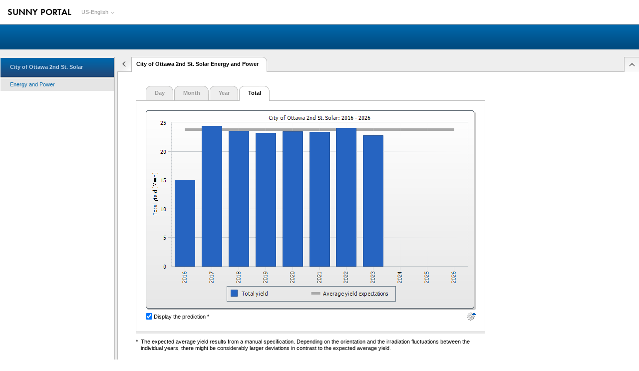

--- FILE ---
content_type: text/html; charset=utf-8
request_url: https://www.sunnyportal.com/Templates/PublicPageOverview.aspx?plant=93172616-61b2-40e1-b59a-0433865d00da
body_size: 35611
content:


<!DOCTYPE html>

<!--[if IE 8]><html class="ie8 oldie"><![endif]-->
<!--[if IE 9 ]><html class="ie9"><![endif]-->
<!--[if gt IE 9]><!--><html><!--<![endif]-->
    <head id="ctl00_Head">
        <!-- Consent Manager Cookie-Einwilligungshinweis – Anfang für www.sunnyportal.com -->
        <script type="text/javascript" data-cmp-ab="1" src="https://cdn.consentmanager.net/delivery/autoblocking/c2568813d2bd2.js" data-cmp-host="b.delivery.consentmanager.net" data-cmp-cdn="cdn.consentmanager.net" data-cmp-codesrc="0"></script>
        <!-- Consent Manager Cookie-Einwilligungshinweis – Ende für www.sunnyportal.com -->
        <meta charset="utf-8" /><meta http-equiv="X-UA-Compatible" content="IE=edge" /><meta name="viewport" content="width=device-width, initial-scale=1" /><title>
	City of Ottawa 2nd St. Solar Energy and Power
</title><link rel="shortcut icon" type="image/x-icon" href="../favicon.ico" /><link rel="apple-touch-icon" href="../apple-touch-icon.png" />
    <link rel="stylesheet" href="/dist/css/sma.theme.css?v=8.13.2.27"/>

    <link rel="stylesheet" href="/dist/css/sma.webforms.css?v=8.13.2.27"/>


<!--[if IE ]>
<link rel="stylesheet" type="text/css" href="/Content/themes/redesign/webforms.ie.css" />
<![endif]-->

    <link rel="stylesheet" href="/dist/css/sma.modules.css?v=8.13.2.27"/>




<script src="/Scripts/require.js?v=8.13.2.27"></script>
<script src="/Scripts/requirejs-config.js?v=8.13.2.27"></script>
<script>
    requirejs.config({ urlArgs: 'v=8.13.2.27' });
    (function (global, name, factory) {
        global.SMA = global.SMA || {};
        global.SMA[name] = factory();
    }(this, 'version', function () {
        return '8.13.2.27';
    }));
</script>

<script src="/Translation/culture.en-US.js?v=8.13.2.27"></script>
<script>
    (function (global, name, factory) {
        global.SMA = global.SMA || {};
        global.SMA[name] = factory();
    }(window || this, 'timezone', function () {
        return {
            standardName: 'Central Standard Time'
        };
    }));
</script>
<script>
    (function (global, name, factory) {
        global.SMA = global.SMA || {};
        global.SMA[name] = factory();
    }(window || this, 'translation', function () {
        require(['sma-translation'], function (Translation) {
            
                Translation.add('dataTables', {
                
                    'Pagination_FirstPage': 'First page',
                
                    'Pagination_LastPage': 'Last page',
                
                    'Pagination_NextPage': 'Next page',
                
                    'Pagination_PrevPage': 'Previous page',
                
                    'NoData': 'No data',
                
                    'ASA_UserPlantList_Datatable_sInfo': '_START_ to _END_ of _TOTAL_ entries',
                
                    'ASA_UserPlantList_Datatable_sInfoFiltered': ' (filtered from a total of _MAX_ entries)',
                
                    'ASA_UserPlantList_Datatable_sLengthMenu': 'Show _MENU_ entries',
                
                    'Mode_loading': 'Loading...',
                
                    'search': 'Search',
                
                    'ASA_UserPlantList_Datatable_plugins_ColVis_buttonText': 'Hide/show columns',
                
                    'sort_descending_title': 'Sort in descending order',
                
                    'sort_ascending_title': 'Sort in ascending order',
                
                    'ShowHideColumns': 'Hide / show columns',
                
                });
            
                Translation.add('datePicker', {
                
                    'closeText': 'Close',
                
                    'prevText': 'Back',
                
                    'nextText': 'Next',
                
                    'currentText': 'Today',
                
                    'yearSuffix': 'Year',
                
                });
            
                Translation.add('colorPicker', {
                
                    'cancelText': 'Cancel',
                
                    'chooseText': 'Select',
                
                    'clearText': 'Clear color selection',
                
                    'noColorSelectedText': 'No color selected',
                
                    'togglePaletteMoreText': 'More',
                
                    'togglePaletteLessText': 'Less',
                
                });
            
                Translation.add('intro', {
                
                    'nextLabel': 'Next',
                
                    'prevLabel': 'Back',
                
                    'skipLabel': 'Close',
                
                    'doneLabel': 'Close',
                
                    'IntroNewFeature': 'New function',
                
                    'IntroTryItOut': 'Try it out!',
                
                    'IntroShopButton': 'You can see the access to the new SMA Online Store here. With this you have the option of purchasing fee-based add-ons for your Sunny Portal systems.',
                
                    'IntroProfessionalPackage': 'Begin with the Sunny Portal Professional Package and raise monitoring with Sunny Portal to the next level. With the free-of-charge Demo Package you will receive full access to the new functions for four weeks. Further information is available at {{{link}}}.',
                
                    'IntroShopName': 'SMA Online Store',
                
                    'IntroPlantLogTitle': 'Update',
                
                    'IntroPlantLogText': 'We have optimized the mode of operation of the <strong>PV system logbook</strong>.<br>From now on you will see all messages on one page.<br>Confirming events will therefore be significantly simpler.',
                
                });
            
                Translation.add('areYouSure', {
                
                    'message': 'You have unsaved changes.',
                
                    'NotSupportedBrowser': 'This function is unfortunately not currently available for the web browser {0}. Please use an alternative web browser.',
                
                });
            
                Translation.add('validation', {
                
                    'error_required': 'The field "{0}" is required.',
                
                    'error_string_max_length': 'The field "{0}" may contain a maximum of {1} characters.',
                
                    'error_invalid_company_tax_id': 'The entry in the field "Company VAT number" is invalid.',
                
                    'validation_number': 'Enter a valid number.',
                
                });
            
        });
    }));
</script>

<script>
    (function (global, name, factory) {
        global.SMA = global.SMA || {};
        global.SMA[name] = factory();
    }(window || this, 'user', function () {
        return {
            checkoutid:  '6373e043-01eb-4d48-859a-c6ebdeffde00',
            userid:     '00000000-0000-0000-0000-000000000000'
        };
    }));
</script>

<!-- Google Tag Manager -->
<script>(function (w, d, s, l, i) {
        w[l] = w[l] || []; w[l].push({
            'gtm.start':
                new Date().getTime(), event: 'gtm.js'
        }); var f = d.getElementsByTagName(s)[0],
            j = d.createElement(s), dl = l != 'dataLayer' ? '&l=' + l : ''; j.async = true; j.src =
                'https://www.googletagmanager.com/gtm.js?id=' + i + dl; f.parentNode.insertBefore(j, f);
    })(window, document, 'script', 'dataLayer', 'GTM-NHCRX49');</script>
<!-- End Google Tag Manager -->


    <script src="/dist/js/sma.scripts.min.js?v=8.13.2.27"></script>
    <script src="/dist/js/sma.webmodules.min.js?v=8.13.2.27"></script>
    <script src="/dist/js/sma.sp.min.js?v=8.13.2.27"></script>


<script>
    require(['sp-init-main'], function (sp) {
        sp.init();
    });
</script>
<meta http-equiv="expires" content="-1"></meta><meta http-equiv="cache-control" content="no-cache"></meta><meta http-equiv="Pragma" content="no-cache"></meta><link href="/WebResource.axd?d=TnITjDOOgEqATduYERDSCaZYCtf_gJSzVvQfx6OWUMbWQGaZt4pZ1fzdZlJEBeH5zWpu4v8Ydi9ud2bxg-XQlvd8CNx0w7COPDetZLDkMJZzuYvF-mmqf0CCRdnW7OuZWcfRtw2&amp;t=638991394400000000" rel="stylesheet" type="text/css" /></head>
    <body id="ctl00_theBody" class="navi229" onscroll="javascript:onSunnyPortalPageScroll();" data-lang="en-US">
        
        

<!-- Google Tag Manager (noscript) -->
<noscript><iframe src="https://www.googletagmanager.com/ns.html?id=GTM-NHCRX49"
                  height="0" width="0" style="display:none;visibility:hidden"></iframe></noscript>
<!-- End Google Tag Manager (noscript) -->
        <div id="DivOpac50BG" style="z-Index:9999;"></div>

        <form method="post" action="./PublicPageOverview.aspx?plant=93172616-61b2-40e1-b59a-0433865d00da" id="aspnetForm" class="hasgrid">
<div class="aspNetHidden">
<input type="hidden" name="__EVENTTARGET" id="__EVENTTARGET" value="" />
<input type="hidden" name="__EVENTARGUMENT" id="__EVENTARGUMENT" value="" />
<input type="hidden" name="__ctl00$ContentPlaceHolder1$PublicPagePlaceholder$PageUserControl$ctl00$PublicPageLoadFixPage$_diagram_VIEWSTATE" id="__ctl00$ContentPlaceHolder1$PublicPagePlaceholder$PageUserControl$ctl00$PublicPageLoadFixPage$_diagram_VIEWSTATE" value="CFV0203_0830572AE89.chs" />
<input type="hidden" name="__LASTFOCUS" id="__LASTFOCUS" value="" />
<input type="hidden" name="__VIEWSTATE" id="__VIEWSTATE" value="SB/C5Ui8dJCHDdbNrfGVwH57rvTwb+ORXrJUFvPfKpzJUwQJPyY5H00xYll0QctbjrBbLLaIRgoBCEBWYgGMeab+UvkXTX8kzlSz+G3Q0lRZrMjAi4ds8sRo8yN5814X0SxPtHaNVyiFfxGa70TBNc1nQ2gCQ2EYR0U8944W84E1JmN3jsjWntACcKatBDgS2ykRm32b/Cz4LRBBzPnofkbmkViA7L3ItS/LNdxrf1fAHKovP7oY5eCJCNpfBSyvtqZUuF2vpxq0D0Y/nEvY3Qfdd5LfgL3Rxo2a75BTMR0B+6jrj0QC9mmnij7kGKVRaSYtHSrYNiIMXb4CFWqrbsmDe7BgX9A7C49tDPpthEChPQh2zeqodbRgTUufQbKnIZuPxdCc9c5iC9+HxkjYg78OBeql8gQACnig6WfYdSrQ95bXFl96LWWNz6t5hgF0O4adVDaRqHLhlKbpw6Tc/t1SUWIrkKrnluIVTFGM+x9MrF/kbIGyhsavxkoPLPcDHzmrfhIWl2GsfTBz+LIT40r63NDYJ1WbuAnVn407pdH4J5E8lxe8mcNSPt6XORlMrC9JV5Ow83CmlGgDTOOrv7RMzhl/+dR7tTPloT2z9EddaB8uWzQPzjribcKTcogLgPQJ2EWzzg0TulhB30ro3ZvoR8cOfHgdlfJMNQDvLGH5PHObrKA9dhiaA0RMnqJquGLg50Et+6IWz4fgufsrHqHCO3g4jYNnn+VJue/DL1EXY/EiZaOSNJszkBGA3GjrUhGW4laSZqOsoAIpEYLYgH7FyKQ0nnRLGcgt0eOXuyJ7FKVHJpxhxlEbpkgbq3Acf5tU1EQ3ckZoR52UBsUlJ1XqfxS/wyCDRkoCMwG6yD96S38iL5MwKCoIDeVInQDAmxKaE+UkSXS/+2oCNyoMrWpX+mKr5B3/jI1oyFKZbxxDk+8EHut1/Ic+z0J5YqjR5ar1y4iglGYGWCfF4um9/zqa0G3o9UOtOhnjm3Cv05D4jo3N0L0cJoar6H8/zemUyBrODrq79ctH0+HasbwrIVeatectfi8VqOLfoqwQHD1NJzU3BPUzhQ8ixn+oNfWNqKHmNod7Vpa+WXizB7l/k3nS5OZch/8iWFd0rIZ/1sb+ZMs6Uzz2B3MZBDSayBaA0d79UasYZI2vqryZ661omOFSavGBBQbRUFLsCJbP5EOTX6nXMQZdCMnOp0bQ1+lWPlZHMBJtBi23RdGsRtBbzXbxNoqsQZR9vySq9VaP/rZoT43BclcHXBwoEaBfetm74wdB7L0HB/q3Ex3hfl6wWLyDy3P55PXjI7us85vv5qleH2ZY2WygCmKlESgk58UAhoLO214x0MamiaIR5f0SOuJTit6SwNUFNCUFZxlyKMHS8ALKYJuRs6URRm8/n+Sw10HbVqzCF4q15qi6M7QO5eZge3Dl2VKoI59soZLQsxbXBPB3MZjLbIXm6d1sGaLdDwVdo0arCXeDkIACz/gj0vVK+yqIng3izUahd362AbhCp9+rfLZ0+vLih/Gugsuhvy9FSYG6BNjzJ2joh0miZ4Awk9U1wH4XyAlRal43nNc4nxqooRVHVwzDTff8fPIrmlqY6onf2kSZJhbFzKn1cXcW4R9/5C6SbxLnFHGA39wAmR/igj+/7HUBcYKuUONu8J4sxBDZIRc6VCbEUjmtzVD3y0S2+bjPLqMZ4ZjmXjb5tLqlJXOMHKES0dE68Ff3RDgTxM//SNH7lyewKI3kZULn2jK1Qxa3jucXp7UW7ULA/nFYWTqxpBxcfE6sQ8OtzGlR5m0Tm3wSdYeMJefRYHdlJMOQwHu3lZKv+FTmymIgv/UOYe+kWTvwkuU4g6lw8+WqWQvFzfnUkrLWxRjZFD0MjSGAZpMQ9HBXJK1MGJH57+pow74/UVfXPH8l0Cikpq4hEeQr6uCzwntYqGLO2EeEfc48fmzkBUGu7hy498Ui/r2Epd4uneW9ZnaFB6sdiwpCiL5QRosIuPOG9WJ1b4nwsDl0hE+ZQcBWKHQpHxm4dY4z89Xb4PDr/FatK27nUyH6v+mbURtyOF1gcynuAbIx8n5QJ0pl9UX7yIWAuLJCoflGWB+8EGLMvGWrDkmBsyDa5rLNVUflx4eTPsrSuDPwxyWSU5VPix5QE2aEK5GyE1MOJsMWctJAbeR47bniuH6IXon7tOyvQliSIJeacp32Fmz651JDPJgWJzmkBFsIZms4Nxwd/UpuoupCsRx2ZCWYUEEb8NKhMRovwtwf0Lo+W5edY8kTfYOfRFaevsVTuuMsGcHzEY2G3L4hJLhAigjWatHzJF8cmPVwgvVCqHhVL885cjTLWGH6SlUA2B4awm6IPq1EVPwTsPg4RX4TzzzHf2cFIL8RIUDW4UZsj6hGwprxDpVtcLkITmK3CsOrkY8Nnnt+U0WkeFq/Iz3/GuhT2suWi/qoYV8Mx9UX0ZlRM6CYofnQHWzpvR+RE3JC4QGrU6T1XEoF95OoOGqqTfTqNJblrC3pHvm1Y/G9djCCbpigyklAvCsfkpPbgpBoF5kgob0l4scZsD+BDicka+OJP+9vkNR9Dmk8gf2BLl1P7KsAcwnC4PZaUlkHDfQBHCLIKeZ++Zn13G7mFm3Iuzdo/jaFldbY62g2FXhQd+o0eMzMOpjAsID7KC/VNJ1Gh1ME0oC3GTWIoQIjrEMT2iJqjxTxrN8xcC/2W8U2Xiy72s2Sctb3N4sFqHIHOtXmn6xruPH5yFhg0SI+n3IQnghmgueIm3X5rLYCvbPjMib5eyPvbDSjgpfYUZOxzxhzpuSglL9Ul9HEOjxRlPbS/qRmPjFJBSgu34HpDHRYo7e2a5wmuhIy9xgRV9bhNXX6hsr5Q1+8wU6qW/CjQPZQ+8ewGEzzQee1Vl1waLPIXhXH75EwDiP5+Pg22uTdqmEw5oP6l6VCKZOUbcWdM/WLL/[base64]//J4YVC0U7pliVQqEYkd1HNDhDg6WJlOvMPNMyeiHeV6pP3J24byiCgnLPzy3ERc/x5NCb8MWg6e4OIdDzpHUi45mT9EKaHwVT/gqzOJNnUXeGnR+k/KjrakJagtxrwpKtWGeY0Oab0WMgZJorahV4qXQGpgGzZCzqj34Q9vr/RwT1MB9Ub0HraOV3MsJIZqElvjKAPtExMuHjb31MmYb22GLn9f9EWkCRxQ2Xqg0OyY6m1Itp8KxXwt6Ov1OApX8L5hhYhvrUBEQVdlG7QGnZrua08ls6vhusbI2wgOy1AVRd+Xuyy7GHRNb6b2bOrx+f4ZS5H1FkoCQSSLDPt914J8TM2yAmAj5k/YAaWKXdrdu00v+BrCc3YjJEuWbfdYhjOOiOa9A+Fk/QyPMonVq28QJBVoveG18Z2Tf66A5wFTbRrD2Zq0Yyhgm9Zd5Ifq+mrrwKPy3iqSRAoDq6/Jya0sPkR15f+dNN286Qwox1Bg4IsqvETkauNkx83t7yeudhILY1GovIfjDZSWhLKkvjN6rAv7NFg0/5Aj0Bt5OasyWIbYhk1dyFiP5Ig9Ea7hyUpngWAjEiCJGUSWc4fIth63oVMVM4cgGPPvzjmfJY06o4P+aV2bLMLQZyH3la+vbzhtxt8aJl9qmeQs53mh7Rymf66NkulxUu8g0bHfBbsdawd3YMMBGA/2Xl7I0KIk8C0/XUJXRfjwEh6Qu0p2Ps3u/MpJi8BMfjgYyIIqO+UWWB0SVGYdx55Br2tFgPNk5GgiSwOe61bSQA4Yb2Tczo8TtKUCJ+z9hj2Ex4y2rh3L5Evw9jgnD5Wkzu/D18CCWIc7P/17qSIhKT8arGu1iLPjEEct9PaVH7nmYPAvBrtxKywT2W0Z7CPZVfQGu1beX2DyiOUg/9mdbXstu+bS7wGzTykyv5T2eSOZdUrdKTigfzsqTCUMIyvP7Vb0xNIKeIfL7f4IX7cCVLjgYAV38ZhNMBfoQ39h+l3z5UIz7ZoBKRwVYB8q0nduCkt/S77oQeVFgHAp0HJF/[base64]/[base64]/4/l+twIunRZk3gGnynfoETyR/o4ERdf7/FsfDqluTtJvHznSxP31SYMWLWItR9GtkODHIAg91zIy2IziN6ZFnIvEbS1STbexeOGE7Q2Du53Qcsq00ZiJgqyUfPA7aWgsZbNM3XWtl9LkmQg/6USe0ETQzjDY5E2ct8I3r0VI/f+IvOqmtYdAvHm9xFfYLI9QrPoWSqIKBfbNhgYyUQlB5Eig1kG6npo2IV6xMtB1nT+jC6NBxYScu1S+oI8gPf0r7wvsBv2a0zp/[base64]/NjCcLufP6w2GOvhQdzi78pT54gsKt1aRjwmtPQlOwULZuIF2u3U47KU35dc0/[base64]/PF1JAAkrkPUZ9JZeEkpD6ROOIOt1Pt7CbT87X7zGzrE/HDCp25TMKE28FPWn9vlJDMw7i3gz2PrBWx00y4TTjd0MFWTcLDH0iyrQw88m9KXkJudQfHMpKPJFGQl2OUgWy5pfoJllalH1UgQAVNNZjL0DndfejmfD245B07enBwFYILKWTtUG1xEieKxQoMV+E/O8Ovu9AjOsoe/JLp4ap4Iq5AWpNeskFawmGZGrzL7/AkgskJ20maeXI9+00XjAHH4eR0tE/nE7a7xgiW/zQbPP/RunrEx2VR/[base64]/ULc9kUwUP6wn9XYKVU3cTDwy5djyk+Al5+HllQ9VW7OSSSzoV5wZt33d/qfZDX32vpiqunGsbctZemZuvOOdn9pdu/VEzcPXaxvJuDDkcsjs2GdrcajsqOQF00NCdxet1Q/csbtOicS/38Ig+lGRyMTD1LNpytaytxNABJXO1kHqDqhDx+/qarw8vpJc8SllPDuTSaPfPBGjACkkR6b72j1RsaGc5bpXgK3nEAdR+ccqYI8jOJZfN3g+sAqUzgn7G0W+0oKe39OWqCMJIhtpAuEw3LQgP0CH6x8xvV/F7sLlQXnNERdg8rgelb5ug3Aiz3wo7aFQnH93iN5pIXZFWtSslMHX2XM7mCryQuad3jWvVKT9Myckdiu6JWEZAJgTWt8uM5ljZ+9HM8O+4ItKIuGYAy9hEiRQdmzCT31uXy5V79oFerheZkcg9D/qP5lMMJsEiYudfYWUB4ZD3KYnI504iXT2f45KCaB1RqaEC/JWPN4NrGUlkasSjOqQkCEPpru8F7WpYYfNeXwMumOWDneiYKYwxglEXg0n6sBjtNwCVJW0QiJ7BFEQkVV7SO6AGR686UwCkTitDWOqjDH3eE3IyXHvFP2bcrjsM1zqPzqQHNJW2lCXqhAFbJNQY1V1xFTH6thk7ynvJ/IbRjbdI6Ql5eYNZTx5sNIcKBTsObNjacgD8c+NfbbnLHsISsVrxAGYcxxHy6XtJfOVMjXeXYJdOu3t75Mup0xRDfTxehj9mH9pum4Eb6FSj7Jc/37sxA3Szc3nneWtuyUwo+f53BTIBg/8ln4IljqlBg/GgMu+dg3/fOCDB+PvUjhH8+tbf2BM06z7lBC+HHEDmeyXihEo8VIpVAPFyxheb5N9B4NBJjs/RmqAzvE5j72EfMFl4Ti7aQw+ediPyZ7eoAL/dyME4E/qdUtvc4XaN24zo1IE6VFRsXwWfGl+6q8bHDnyG+cDK5lQhU9qWOJHjsb9YMy07oNQLh7xEVAkjPSS8r6qJZ++38id5ju6GdvKw3J7mU2qMg1LQdbmKbndVCMypv9uDjR4JztKZkarwgtsT7cDwCMRK69EKZjveSf6LZrf1tlNHcVNrlZtV7lBQAeHOpgXx1BxDsXoLG/qOSZW5qSs3AgjBD+FHpXalA4/VYof8B1I76IbP80mfmcRk3y21Tc6SfffkhQjsgNM0YtMeHTzNqgcReKt4t8jCEWxBwCZzK/4T/npwG9b5CCWvhQ9LzMTRUu3P7uNW8F8rR9bjDjveznXC1Hl0Y9OgUo96/Qvyr5wsUfg9DJ4MCaxjtYzF46YUrzYwvkZ8BWNaCCtG+5vQd6/iWGB0oVkOB80uqBpeeaZPs10SqHaT9I6FBCqzusbp3JP7e8BLETtRV3G+oLYfFiWBQ5qQ0bZvLtpNNuJT+h1Flq8CJDsyEPzW3EOcEz8APvtZYPq2n/6Wn1b+fjkiCLPlrLen5jQrCZ6CVCPz7AESexMvSxA8Csp8bOFqAjU4dYKqVaHvQ3LUDBslWyq4iBBU5YReG2CEKcIXyvVE7/G9OKkP2Tn5TDkmanQYRu9MuIgo+rJQ8fhidxYLgv3uxt1EOO6IFgdQZAqSY6EJss4tXG3Jnob9X+TIl/nfFNVhMKzdwaVDrI34A1sGq/dh9HREGH4Rot3IJp0wNKH87mNdc6O3Hdi6T5uVPVA8PpjZBpOEK/IN1wYsujYK/MARbM4tie5WxK7tZWgmdOJSpH8UxR5dD4OrNc0KqFLmNbuiBpo9sZ1QO2OVQNs40Hzj3C/c5sarNd1OZK9+WiBjQbiqj5S5BbBrjRrMpMABLzD+ncK6KJW2h+yXZR5OD1M1FTNnWIWWxpqmRdeNYYy7OCFNRNIPG/kLi+l1wUuJnNfagR5Yf2/eNrIeDEy9xqBDbxZhfP6qoKmGsRhjEs3TDn6rqURnIOJ9xJeHoshHaHwXMG97qok7a8gOvEhbar3VaJ/wi/1iV3/ZcI86LKHV7BlbNMAJB4GGZKnW5KcjpHixq2PW2PLxkakZ2jM8gnvdJ5px8ohTzbQ2H/[base64]/PIGykR7CBz2bVor5KrZWobxgZQoYxMi2oDxEGvT24fvX7w4ToGkV35gN5kckYZB1i6/FLoAVUYV0DVHfmDVWe1+zlV4TXDXUzNHFCvzuUka0UYFRwCYZIbvkMQOcDMr/XlMxCFuHCOTFyQG1kVfWKh89P3T1+aa8NToo8jZcoVxCcv0apgzIby0zPsoumlMrgvhgq7bavShpWoyklSpnBDcGGOC1CE07NKERjTQs/O81YcOiwlrhu/Bi+NPINYAsTCZ+iXBc/Tb4eYwKSwm4Qc5C8IrC20twRDRosyuMRyT+3bJBoThy/pPCicSAiRXiZTSz2mea9kaUi9ywjp9WO4MZcqkgNec99WB92VirG0YUfcPNdADmfJM7To680SZd20AU/dZy9k2KIWzo2bNOoJ7oWdtdjcl9JmJGkJZ3NSDbxnkZbszLvQEAxxT/5zdg1B/znAU+JkyVdFQ00lqX/caJ23m7kRLP9Vl8K3A1ppGHQDF9XYVYNUggkhZudSsH2wuW0B4lAq6kHZz8aZz2TGEzqoVaysSMJ5KmnBJ0ydn/XDpuIH2vq8KKq9FjP/umCQ3UwWRfMNjf2rIJBD1aaFVL9SE0IMFhdtafDM0/p0kt9TwKE2XdC7+/ALDaO0HgqI/7XP4tlDU+iuUd6+b3rGQPRKShCNJSIEpkblYCJXrLPTJIRrBEyjWBiGnUot8a9AAGIhf7nwEP6Kd4+ULHG5DPLPoKce8sKuITcFL8HCRjOGDPxr1vOgDsPWel7XwjRXpdeG/9VIchjPnlNnTKQXtbO62yR1BkVUTrareC1xpqYvfj4b/NaqaQSMHxMeSJM7lM1PkWUewDlpM+rRkCwjbhEqYZFUjDCK6+40mUmANyLCx/+AuUKJwr16fH1/[base64]/jqAHRqCv1aZi+AwqkfQ3iYk3cBy5YUl+/zUPj7k+tdZFBSWZPtZM51IsoHN8ziakketFDsAP5L5LODCN+KS529hjyMMp6crBIujbh0I9Wcco2mYCDZI/MHAXK4kqQEOk+Vy+4vD/MthG1cs4Vazz+tYcaX+wZu2/NVwzu16VVOPWjmuDw//34rPb+V6Al1mPaXamKZ5yV6SxxLUh5aMeyzyj5xJN+LN/4oTsboUFEEIklQ8pfWPkJ0/lz32MmW5daC+PPVpS7W/Q3ZfYlzD8h3Q2JZEN25TIwsZkQsPgbRrDEKkPa450b00ZVLa81hAw33+mnn/6oJlktSMLc6StNI/9icvCmRm7BFEeZntBHmcmvxuCOdgMywRYIvG6A7jCkoAFukuQCMRZWYxqfeXYDd4P9D+yfM7zHBxwgUx8CQYbQz/1vgy8gYZNrPSDvj56HpXQXmzB2MGWr0vH122bmIagyZRPFEUtRxryURSkEWNha1z7dayOdRpS+Q3l8eZ8fLAV+9q2t1FxDbT54IGJDbKrTQ3lKE+6AAG2wTA4+kQwQjeoOUZ/N6H265mCXhHP4aCPIAuyhfdIzbCp2pODjSBcZtVo5cgckGXA4uQrb7SEiaHuHdIKJLMxuzzvCv013x3zqzqkHirZeKzihezlm6aQKbs+oJM35kYai51gMBBusppZG5oWdiIEQKsmLfoNg=" />
</div>

<script type="text/javascript">
//<![CDATA[
var theForm = document.forms['aspnetForm'];
if (!theForm) {
    theForm = document.aspnetForm;
}
function __doPostBack(eventTarget, eventArgument) {
    if (!theForm.onsubmit || (theForm.onsubmit() != false)) {
        theForm.__EVENTTARGET.value = eventTarget;
        theForm.__EVENTARGUMENT.value = eventArgument;
        theForm.submit();
    }
}
//]]>
</script>


<script src="/WebResource.axd?d=pynGkmcFUV13He1Qd6_TZJ4qc2_vmfrraa2h7lAwuQBJAX0PQkfPbckD5m6F7bHEpJv_PQ2&amp;t=638562191933024360" type="text/javascript"></script>

<script type="text/javascript">
 <!--
function onSunnyPortalPageScroll() {
   var scrollElem = document.getElementById('ctl00__scrollPosHidden');   if (scrollElem == null) return;   scrollElem.value = document.documentElement.scrollTop; }
// --> 
</script>
<script type="text/javascript">
<!--
document.onkeypress = function onKeyPress(e) {
   if (e.which == 13) {
	if (!isMultiLineTextElement(e.target) && !isAnchor(e.target)) {
		e.cancelBubble = true;
		e.returnValue = false;
	}
	}
}
	function isMultiLineTextElement(elem) {
		return (elem.tagName == "TEXTAREA");}
	function isAnchor(elem) {
		return (elem.tagName == "A");}
// -->
</script>

<script src="/WebResource.axd?d=Gq6ENWLlTYW4hP-uniblapdyTTAgoMKceAOr5gsBnUQ0E0Yb4zYfLDQU5y-kQjYIFXt1_L3m46_dv5_Dw8p_h7Xyh6BKiVG5iQMXce2I8MdOlbg-oi-8XNoOxXMfl4tWs1cCTw2&amp;t=638991394400000000" type="text/javascript"></script>
<script type="text/javascript">
//<![CDATA[
function SFX_Callback (chartId, clickId) {
WebForm_DoCallback(chartId,clickId,SFX_OnCallbackReady,chartId,SFX_OnCallbackError,true);
}
function SFX_PostBack (chartId, clickId) {
__doPostBack(chartId,clickId);
}
//]]>
</script>

<div class="aspNetHidden">

	<input type="hidden" name="__VIEWSTATEGENERATOR" id="__VIEWSTATEGENERATOR" value="7BF302AD" />
</div>
            <input type="hidden" name="ctl00$HiddenPlantOID" id="ctl00_HiddenPlantOID" />
            <input name="ctl00$_scrollPosHidden" type="hidden" id="ctl00__scrollPosHidden" />

            
            
            <table class="layoutTable">
                <tr>
                    <td>
                        <div id="divHeaderCollapsible" class="header collapsible" style="z-index: 11">
    
    <h1 class="portalName header"><a id="ctl00_Header_hlStart" href="/Home">SUNNY PORTAL</a></h1>
    
    
    <ul class="headerNav">
        <li class="hasChildren last">
            <a href="#">US-English</a>
            <ul id="ctl00_Header_LanguageList" class="headerNavSubLevel twoColumn css3pie"><li class="first"><a href="#">US-English</a></li><li><a id="ctl00_Header_lang_de-de" class="lang_de-de" href="javascript:__doPostBack(&#39;ctl00$Header$lang_de-de&#39;,&#39;&#39;)">Deutsch</a></li><li><a id="ctl00_Header_lang_en-gb" class="lang_en-gb" href="javascript:__doPostBack(&#39;ctl00$Header$lang_en-gb&#39;,&#39;&#39;)">English</a></li><li><a id="ctl00_Header_lang_it-it" class="lang_it-it" href="javascript:__doPostBack(&#39;ctl00$Header$lang_it-it&#39;,&#39;&#39;)">Italiano</a></li><li><a id="ctl00_Header_lang_es-es" class="lang_es-es" href="javascript:__doPostBack(&#39;ctl00$Header$lang_es-es&#39;,&#39;&#39;)">Español</a></li><li><a id="ctl00_Header_lang_fr-fr" class="lang_fr-fr" href="javascript:__doPostBack(&#39;ctl00$Header$lang_fr-fr&#39;,&#39;&#39;)">Français</a></li><li><a id="ctl00_Header_lang_ko-kr" class="lang_ko-kr" href="javascript:__doPostBack(&#39;ctl00$Header$lang_ko-kr&#39;,&#39;&#39;)">한국어</a></li><li><a id="ctl00_Header_lang_cs-cz" class="lang_cs-cz" href="javascript:__doPostBack(&#39;ctl00$Header$lang_cs-cz&#39;,&#39;&#39;)">Čeština</a></li><li><a id="ctl00_Header_lang_zh-cn" class="lang_zh-cn" href="javascript:__doPostBack(&#39;ctl00$Header$lang_zh-cn&#39;,&#39;&#39;)">中文</a></li><li><a id="ctl00_Header_lang_el-gr" class="lang_el-gr" href="javascript:__doPostBack(&#39;ctl00$Header$lang_el-gr&#39;,&#39;&#39;)">Ελληνικά</a></li><li><a id="ctl00_Header_lang_pt-pt" class="lang_pt-pt" href="javascript:__doPostBack(&#39;ctl00$Header$lang_pt-pt&#39;,&#39;&#39;)">Português</a></li><li><a id="ctl00_Header_lang_nl-nl" class="lang_nl-nl" href="javascript:__doPostBack(&#39;ctl00$Header$lang_nl-nl&#39;,&#39;&#39;)">Nederlands</a></li><li><a id="ctl00_Header_lang_ja-jp" class="lang_ja-jp" href="javascript:__doPostBack(&#39;ctl00$Header$lang_ja-jp&#39;,&#39;&#39;)">日本語</a></li><li><a id="ctl00_Header_lang_tr-tr" class="lang_tr-tr" href="javascript:__doPostBack(&#39;ctl00$Header$lang_tr-tr&#39;,&#39;&#39;)">Türkçe</a></li><li><a id="ctl00_Header_lang_pl-pl" class="lang_pl-pl" href="javascript:__doPostBack(&#39;ctl00$Header$lang_pl-pl&#39;,&#39;&#39;)">Polski</a></li></ul>
        </li>
    </ul>
    
    
    
    

    
    <div id="toolbar">
        <ul id="rightTopNav">
            
            			
        </ul>
    </div>
    

</div>

<div id="headerSeparator">
    <a href="../UserControls/#" id="collapseHeader" class="dummyClass"></a>
</div>

                        <table class="layoutTable">
                            <tr>
                                <td id="tdMasterLeftMenu" class="">
                                    <div id="naviSeparator">
                                        <a href="../#" id="collapseNavi" class="">Collapse</a>
                                    </div>
                                    

<script type="text/javascript">
<!--
    function switchNaviListElement(e, hid) {

        var childNode2 = $(e.childNodes[2]);
        if (childNode2.attr("id") == "")
            childNode2.attr("id", "NaviUL_" + hid);
        
        e = $(e);
        if (e.hasClass("closed")) {
            if ($('#' + hid))
                $('#' + hid).val("1");
            e.removeClass("closed").addClass("opened");
            if (globalAnimateEffects) {
                childNode2.slideDown("normal");
            }
            else {
                childNode2.show();
            }
        } else {
            if ($('#' + hid))
                $('#' + hid).val("0");
            if (globalAnimateEffects) {
                childNode2.slideUp("normal", function () {
                    e.removeClass("opened").addClass("closed");
                });
            }
            else {
                e.removeClass("opened").addClass("closed");
                childNode2.hide();
            }
        }
    }

    var CPLAjaxRequest = null;
    var CPLAjaxAbort = false;
    var idPlantLog = "";
    function GetPlantLogsPerAjax(id) {
        idPlantLog = id;
        window.setTimeout("GetPlantLogsPerAjaxWait(idPlantLog)", 100);
    }
    function GetPlantLogsPerAjaxWait(id) {
        idPlantLog = id;
        var tmpNow = new Date();
        CPLAjaxURL = "/Templates/AjaxCountPlantLogs.aspx?id=" + idPlantLog + "&timestamp=" + tmpNow.getTime();
        document.getElementsByTagName("body")[0].style.cursor = "wait";
        if (window.XMLHttpRequest) {// Test, ob der Browser ein eingebautes XMLHttpRequest-Objekt besitzt oder...
            CPLAjaxRequest = new XMLHttpRequest();
        }
        else if (window.ActiveXObject) {// ... ob er das Objekt per ActiveX implementiert
            CPLAjaxRequest = new ActiveXObject("Microsoft.XMLHTTP");
        }
        if (CPLAjaxRequest != null) {// Ist Ajax möglich...
            if (CPLAjaxRequest.readyState == 2 || CPLAjaxRequest.readyState == 3)
                CPLAjaxRequest.abort();
            CPLAjaxRequest.onreadystatechange = CPLAjax_CheckReadyState;
            CPLAjaxRequest.open("GET", CPLAjaxURL, true);
            CPLAjaxRequest.send(null);
        }
    }

    function CPLAjax_CheckReadyState() {
        if (CPLAjaxAbort) {
            CPLAjaxRequest.abort();
            return false;
        }
        var HTMLCode = "";
        var DIVCode = "";
        var DIV_ID = "<div id=\"DivCountPlantLogs\">";
        if (CPLAjaxRequest.readyState == 4) {
            if (CPLAjaxRequest.status == 200) {
                HTMLCode = CPLAjaxRequest.responseText;
                if (HTMLCode.indexOf(DIV_ID) > 0) {
                    HTMLCode = HTMLCode.substring(HTMLCode.indexOf(DIV_ID) + DIV_ID.length);
                    if (HTMLCode.indexOf(DIV_ID.replace("<", "</")) > 0) {
                        DIVCode = HTMLCode.substr(0, HTMLCode.indexOf(DIV_ID.replace("<", "</")));
                    }
                }
                if (!isNaN(DIVCode)) {
                    if ($('#' + idPlantLog)) {
                        if ($('#' + idPlantLog).html().indexOf(DIVCode) < 0) {
                            $('#' + idPlantLog).html($('#' + idPlantLog).html() + DIVCode);
                            $('#' + idPlantLog).attr("title", $('#' + idPlantLog).attr("title") + DIVCode);
                        }
                    }
                }
            }
            $("body").css("cursor", "auto");
        }
    }

    function LeftMenuItemClientClick() {
        CPLAjaxAbort = true;
        if (CPLAjaxRequest != null) {
            CPLAjaxRequest.abort();
        }
        
        try {
            var innerPrm = Sys.WebForms.PageRequestManager.getInstance();
            if (innerPrm != null && innerPrm.get_isInAsyncPostBack()) {
                innerPrm.abortPostBack();
            }
        } catch (e) { }
    }
    
    function disableBrowserRecommendationClick() {
        $("#hfDisableBrowserRecommendation").val($("#cbxDisableBrowserRecommendation").prop("checked"));
        return false;
    }

    // -->
</script>
<!-- Begin LightBox -->

<!-- End LightBox -->
<input type="hidden" name="ctl00$NavigationLeftMenuControl$hfDisableBrowserRecommendation" id="hfDisableBrowserRecommendation" />




<div id="zoomDiagramBG" style="display:none;">
    <table cellpadding="0" cellspacing="0" border="0" style="height:100%;width:100%;">
    <tr>
    <td align="center">
        <table cellpadding="0" cellspacing="0" border="0" style="width:auto;">
        <tr>
        <td id="zoomDiagramCancel" align="right">
            <img src="/Images/cancel.png" width="16" height="16" style="margin:2px;cursor:pointer;" onclick="ZoomDiagramShow()" alt="close" />
        </td>
        </tr>
        <tr>
        <td id="zoomDiagramCont" align="center" style="cursor:pointer;background-color:#fff;overflow:scroll;" onclick="ZoomDiagramShow()">
            <img id="zoomDiagramLoadingImage" src="/Images/loading.gif" width="62" height="23" alt="loading" style="margin:100px 300px 100px 300px;" />
        </td>
        </tr>
        <tr>
        <td id="zoomDiagramOnlyLoading" align="center" style="display:none;">
            <img src="/Images/loading_animation.gif" width="128" height="128" alt="loading" />
        </td>
        </tr>
        </table>
    </td>
    </tr>
    </table>
</div>

<script type="text/javascript">
<!--
// da sich dieser Code nur im Content-Div befindet und nicht auf oberster Ebene,
// muss man den Umweg über "DivOpac50BG" gehen, damit auch der IE6 den kompletten Bildschirm ausfüllt
var CurrentOpacDiv = null;
var WinOpenParam = "";
if ($("#DivOpac50BG"))
{
    $("#DivOpac50BG").html($("#zoomDiagramBG").html());
    CurrentOpacDiv = $("#DivOpac50BG");
    WinOpenParam = "toolbar=0,location=0,status=0,menubar=0,scrollbars=1,resizable=1,width=900,height=450,top=60,left=60";
}
else
{
    //CurrentOpacDiv = gebi("zoomDiagramBG");
}
var OriginalOpacDiv = CurrentOpacDiv;
var zoomDiagramVisible = false;
var zoomDiagramURL = "";
var AjaxRequest = null;
var userControlID = "";
var diagramID = "";

function ZoomDiagramStart(Year, Month, Day, Hour, Index, OID, Type) {
    if (typeof (globalFrameDepth) != "undefined") {
        if (globalFrameDepth > 1) {
            alert("Zooming within frames not possible");
            return;
        }
    }
    var DiagramWidth = (window.innerWidth ? window.innerWidth : document.body.clientWidth) - 30;
    var DiagramHeight = Math.round(DiagramWidth / 3.5) + 20;
    diagramID = "";
    if (Year == "Comparison")
    {
        DiagramHeight = Math.round((window.innerHeight ? window.innerHeight : document.body.clientHeight) / 2) + 20;
        zoomDiagramURL = "/FixedPages/YearCompScaleUp.aspx?ChannelID=" + Month + "&Width=" + DiagramWidth + "&Height=" + DiagramHeight + "&plant=" + OID;
        userControlID = "UserControlShowYearComparison1";
    }
    else if (Type == "EnergyPower") {
        DiagramHeight = Math.round((window.innerHeight ? window.innerHeight : document.body.clientHeight) / 2) + 20;
        zoomDiagramURL = "/FixedPages/EnergyPowerScaleUp.aspx?Year=" + Year + "&Month=" + Month + "&Day=" + Day + "&IntervalID=" + Hour + "&Width=" + DiagramWidth + "&Height=" + DiagramHeight + "&ModuleID=" + Index + "&OID=" + OID;
        userControlID = "UserControlShowEnergyAndPower1";
    }
    else if (Type == "EnergyBalance") {
        DiagramHeight = Math.round((window.innerHeight ? window.innerHeight : document.body.clientHeight) / 2) + 20;
        zoomDiagramURL = "/FixedPages/EnergyBalanceScaleUp.aspx?Year=" + Year + "&Month=" + Month + "&Day=" + Day + "&IntervalID=" + Hour + "&Width=" + DiagramWidth + "&Height=" + DiagramHeight + "&ModuleID=" + Index + "&OID=" + OID;
        userControlID = "UserControlShowEnergyBalance1";
    }
    else if (Type == "FeedInManagement") {
        DiagramHeight = Math.round((window.innerHeight ? window.innerHeight : document.body.clientHeight) / 2) + 20;
        zoomDiagramURL = "/FixedPages/FeedInScaleUp.aspx?Year=" + Year + "&Month=" + Month + "&Day=" + Day + "&Width=" + DiagramWidth + "&Height=" + DiagramHeight + "&ModuleID=" + Index + "&OID=" + OID;
        userControlID = "UserControlShowFeedInManagement1";
        diagramID = "MainChart";
    }
    else if (Type == "InverterSelection") {
        DiagramHeight = Math.round((window.innerHeight ? window.innerHeight : document.body.clientHeight) / 2) + 20;
        zoomDiagramURL = "/FixedPages/InverterSelectionScaleUp.aspx?Year=" + Year + "&Month=" + Month + "&Day=" + Day + "&IntervalID=" + Hour + "&Width=" + DiagramWidth + "&Height=" + DiagramHeight + "&ModuleID=" + Index + "&OID=" + OID;
        zoomDiagramURL += "&localUtcSec=" + (new Date()).getUTCSeconds();
        userControlID = "UserControlShowInverterSelection1";
    }
    else if (Type == "BatteryDcSoC") {
        DiagramHeight = Math.round((window.innerHeight ? window.innerHeight : document.body.clientHeight) / 2) + 20;
        zoomDiagramURL = "/FixedPages/BatteryDcSoCScaleUp.aspx?Year=" + Year + "&Month=" + Month + "&Day=" + Day + "&IntervalID=" + Hour + "&Width=" + DiagramWidth + "&Height=" + DiagramHeight + "&ModuleID=" + Index + "&OID=" + OID;
        zoomDiagramURL += "&localUtcSec=" + (new Date()).getUTCSeconds();
        userControlID = "UserControlShowBatteryDcSoC1";
    }
    else if (Type == "Sensors") {
        DiagramHeight = Math.round((window.innerHeight ? window.innerHeight : document.body.clientHeight) / 2) + 20;
        zoomDiagramURL = "/FixedPages/SensorsScaleUp.aspx?Year=" + Year + "&Month=" + Month + "&Day=" + Day + "&Diagram=" + Hour + "&Width=" + DiagramWidth + "&Height=" + DiagramHeight + "&ModuleID=" + Index + "&OID=" + OID;
        userControlID = "UserControlShowSensors1";
        if (Hour == "0") {
            diagramID = "SolIrrDiagram";
        }
        else {
            diagramID = "TmpDiagram";
        }
    }
    else if (Type == "PerformanceRatio") {
        DiagramHeight = Math.round((window.innerHeight ? window.innerHeight : document.body.clientHeight) / 2) + 20;
        zoomDiagramURL = "/FixedPages/PerformanceRatioScaleUp.aspx?Year=" + Year + "&Month=" + Month + "&Day=" + Day + "&Diagram=" + Hour + "&Width=" + DiagramWidth + "&Height=" + DiagramHeight + "&ModuleID=" + Index + "&OID=" + OID;
        userControlID = "UserControlShowPerformanceRatio1";
        if (Hour == "0") {
            diagramID = "MonthDiagram";
        }
        else {
            diagramID = "YearDiagram";
        }
    }
    else if (Type == "Temperature") {
        DiagramHeight = Math.round((window.innerHeight ? window.innerHeight : document.body.clientHeight) / 2) + 20;
        zoomDiagramURL = "/FixedPages/TemperatureScaleUp.aspx?Year=" + Year + "&Month=" + Month + "&Day=" + Day + "&Diagram=" + Hour + "&Width=" + DiagramWidth + "&Height=" + DiagramHeight + "&ModuleID=" + Index + "&OID=" + OID;
        userControlID = "UserControlShowTemperature1";
        diagramID = "TmpDiagram";
    }
    else
    {
        zoomDiagramURL = "/Templates/DiagrammScaleUp.aspx?TextBoxYear=" + Year + "&TextBoxMonth=" + Month + "&TextBoxDay=" + Day + "&TextBoxHour=" + Hour + "&TextboxIndex=" + Index + "&Width=" + DiagramWidth + "&Height=" + DiagramHeight + "&OID=" + OID;
        userControlID = "";
    }
    document.getElementsByTagName("body")[0].style.cursor = "wait";
    if (window.XMLHttpRequest)
	{// Test, ob der Browser ein eingebautes XMLHttpRequest-Objekt besitzt oder...
	    AjaxRequest = new XMLHttpRequest();
    }
    else if (window.ActiveXObject)
    {// ... ob er das Objekt per ActiveX implementiert
	    AjaxRequest = new ActiveXObject("Microsoft.XMLHTTP");
	}
	if (AjaxRequest != null)
	{// Ist Ajax möglich...
        ZoomDiagramShow();
        if (AjaxRequest.readyState == 2 || AjaxRequest.readyState == 3)
            AjaxRequest.abort();
	    AjaxRequest.onreadystatechange = Ajax_CheckReadyState;
	    AjaxRequest.open("GET", zoomDiagramURL, true);
	    AjaxRequest.send(null);
	}
	else
    {// ... sonst Diagramm im neuen Fenster öffnen
        document.getElementsByTagName("body")[0].style.cursor = "auto";
        winZoomDiagram = window.open(zoomDiagramURL, "Popupfenster", WinOpenParam);
        winZoomDiagram.focus();
	}
}

function Ajax_CheckReadyState()
{
    var HTMLCode = "";
    var IMGCode = "";
    if (AjaxRequest.readyState == 4)
	{
	    if (AjaxRequest.status == 200) {
	        if (diagramID == "") {
	            diagramID = "_diagram";
	        }
	        HTMLCode = AjaxRequest.responseText;
	        if (HTMLCode.indexOf("<div id=\"zoomDiagramBG\" style=\"display:none;\">") > 0) {
	            // den "eigenen" Code herausfiltern
	            HTMLCode = HTMLCode.substr(0, HTMLCode.indexOf("<div id=\"zoomDiagramBG\" style=\"display:none;\">"));
	        }
	        var IMG_ID = "<img id=\"UserControl:" + diagramID;
	        if (HTMLCode.indexOf("<img id=\"UserControl$" + diagramID) > 0)
	        {
	            IMG_ID = "<img id=\"UserControl$" + diagramID;
	        }
	        else if (HTMLCode.indexOf("<img id=\"" + userControlID + ":" + diagramID) > 0) {
	            IMG_ID = "<img id=\"" + userControlID + ":" + diagramID;
	        }
	        else if (HTMLCode.indexOf("<img id=\"" + userControlID + "$" + diagramID) > 0) {
	            IMG_ID = "<img id=\"" + userControlID + "$" + diagramID;
	        }
	        IMGCode = "";
		    if (HTMLCode.indexOf("<map id") > 0)
		    {
		        HTMLCode = HTMLCode.substring(HTMLCode.indexOf("<map id"));
		        if (HTMLCode.indexOf(IMG_ID) > 0)
    		    {
    		        IMGCode = HTMLCode.substr(0, HTMLCode.indexOf(IMG_ID));
    		        HTMLCode = HTMLCode.substring(HTMLCode.indexOf(IMG_ID));
			        if (HTMLCode.indexOf("/>") > 0)
    		        {
    		            IMGCode = IMGCode + HTMLCode.substr(0, HTMLCode.indexOf("/>") + 2);
		            }
		        }
		        IMGCode = IMGCode.replace(/\n/g," \n");
		    }
			else if (HTMLCode.indexOf(IMG_ID) > 0)
		    {
		        HTMLCode = HTMLCode.substring(HTMLCode.indexOf(IMG_ID));
		        if (HTMLCode.indexOf("/>") > 0)
		        {
		            IMGCode = HTMLCode.substr(0, HTMLCode.indexOf("/>") + 2);
	            }
	        }
	        if (IMGCode != "")
		    {
                $("#zoomDiagramCont").html(IMGCode);
            }
            else
            {
                ZoomDiagramShow();
                winZoomDiagram = window.open(zoomDiagramURL, "Popupfenster", WinOpenParam);
                winZoomDiagram.focus();
            }
	    }
	    else
	    {
	        IMGCode = "<span style=\"margin:10px\">Unfortunately, the diagramme cannot be displayed.</span>"
		    alert("An error occured:\n" + AjaxRequest.statusText);
	    }
	    $("body").css("cursor", "auto");
	}
}

// todo completely replace with jquery .show(effect)
var zoomDiagramContSlide = false;
var zoomDiagramContWidth = null;
var zoomDiagramContHeight = null;
var zoomDiagramFadeFactor = 0;

// todo completely replace with jquery .show(effect)
function ZoomDiagramShow(slide)
{
    if (globalAnimateEffects && typeof(slide) != "undefined") {
        zoomDiagramContSlide = true;
    }
    if (zoomDiagramVisible)
    {
        if (zoomDiagramContSlide) {
            SlideZoomDiagram(-1);
        }
        else {
            if (globalAnimateEffects) {
                zoomDiagramFadeFactor = 100;
                FadeZoomDiagram(-1);
            }
            else {
                if (CurrentOpacDiv) {
                    $(CurrentOpacDiv).hide();
                }
                else {
                    $("#zoomDiagramBG").hide();
                }
            }
        }
        zoomDiagramVisible = false;
    }
    else
    {
        if (CurrentOpacDiv) {
            $(CurrentOpacDiv).show();
        }
        else {
            $("#zoomDiagramBG").show();
        }
        if (zoomDiagramContSlide) {
            if (zoomDiagramContWidth == null) {
                zoomDiagramContWidth = $("#zoomDiagramCont").offsetWidth;
                zoomDiagramContHeight = $("#zoomDiagramCont").offsetHeight;
            }
            $("#zoomDiagramCont").width(zoomDiagramContWidth.toString() + "px"); // Breite auf 0 setzen
            $("#zoomDiagramCont").height("0px"); // Höhe auf 0 setzen
            SlideZoomDiagram(1);
        }
        if (globalAnimateEffects) {
            zoomDiagramFadeFactor = 0;
            FadeZoomDiagram(1);
        }
        zoomDiagramVisible = true;
    }
}

// todo completely replace with jquery .show(effect)
function EndFadeZoomDiagram(status) {
    if (CurrentOpacDiv) {
        $(CurrentOpacDiv).css("filter", "");
        $(CurrentOpacDiv).css("opacity", "");
    }
    else {
        $("#zoomDiagramBG").css("filter", "");
        $("#zoomDiagramBG").css("opacity", "");
    }
    if (status == -1) {
        if (CurrentOpacDiv) {
            $(CurrentOpacDiv).hide();
        } else {
            $("#zoomDiagramBG").hide();
        }
        $("#zoomDiagramCont").html("<img src=\"/Images/loading.gif\" width=\"62\" height=\"23\" alt=\"loading\" style=\"margin:100px 300px 100px 300px;\" />");
        CurrentOpacDiv = OriginalOpacDiv;
    }
    require(['sma-tooltip'], function(tooltip) { tooltip.apply(); });
}

// todo completely replace with jquery .show(effect)
function FadeZoomDiagram(status) {
    var fadeIntervallTime = 20;
    var fadeStepFactor = 10;
    if (navigator.appVersion.indexOf("MSIE 6") >= 0)
        fadeStepFactor = 100;
	else if (navigator.appVersion.match(/iPad/i) || navigator.appVersion.match(/iPhone/i) || navigator.appVersion.match(/iPod/i))
	    fadeStepFactor = 100;

    zoomDiagramFadeFactor = zoomDiagramFadeFactor + (status * fadeStepFactor);
    if (zoomDiagramFadeFactor <= 0) {
        zoomDiagramFadeFactor = 0; // FadeFactor auf 0 setzen
        EndFadeZoomDiagram(status);
        return;
    }
    else if (zoomDiagramFadeFactor >= 100) {
        zoomDiagramFadeFactor = 100; // FadeFactor auf Maximum setzen
        EndFadeZoomDiagram(status);
        return;
    }
    var tmpFadeFactorFilter = Math.round(zoomDiagramFadeFactor / 4 * 3); // den IE Filter nur auf die Hälfte setzen, da sonst auch das Hintergrund-png den Filter bekommt !!!
    var tmpFadeFactorOpacity = zoomDiagramFadeFactor / 100;
    if (CurrentOpacDiv) {
        $(CurrentOpacDiv).css("filter", "alpha(opacity: " + tmpFadeFactorFilter.toString() + ")");
        $(CurrentOpacDiv).css("opacity", tmpFadeFactorOpacity);
    }
    else {
        $("#zoomDiagramBG").css("filter", "alpha(opacity: " + tmpFadeFactorFilter.toString() + ")");
        $("#zoomDiagramBG").css("opacity", tmpFadeFactorOpacity);
    }

    setTimeout('FadeZoomDiagram(' + status + ')', fadeIntervallTime);
}

// todo completely replace with jquery .show(effect)
function EndSlideZoomDiagram(status) {
    if (status == -1) {
        if (CurrentOpacDiv) {
            $(CurrentOpacDiv).hide();
        }
        else {
            $("#zoomDiagramBG").hide();
        }
        $("#zoomDiagramCont").html("<img src=\"/Images/loading.gif\" width=\"62\" height=\"23\" alt=\"loading\" style=\"margin:100px 300px 100px 300px;\" />");
    }
    require(['sma-tooltip'], function(tooltip) { tooltip.apply(); });
}

// todo completely replace with jquery .show(effect)
function SlideZoomDiagram(status) {
    var slideIntervallTime = 20;
    var curDiv = $("#zoomDiagramCont");
    var newHeight = 0;
    var orgHeight = zoomDiagramContHeight; // Originalhöhe
    if (curDiv.height.length > 0)
        newHeight = parseInt(curDiv.style.height.substring(0, curDiv.style.height.indexOf('px'))); //Höhe ohne "px"
    else
        newHeight = orgHeight;
    if (isNaN(newHeight))
        return;
    var slideStepHeight = 10 + Math.round(orgHeight / 20);

    newHeight = newHeight + (status * slideStepHeight);
    if (newHeight > 0) {
        curDiv.show();
        if (newHeight >= orgHeight)
            newHeight = orgHeight; // Höhe auf Maximum setzen
    }
    else {
        curDiv.height(0); // Höhe auf 0 setzen
        curDiv.hide();
        EndSlideZoomDiagram(status);
        return;
    }
    curDiv.style.height = newHeight.toString() + "px"; // Step-Höhe setzen
    if (newHeight >= orgHeight) {
        EndSlideZoomDiagram(status);
        return;
    }
    setTimeout('SlideZoomDiagram(' + status + ')', slideIntervallTime);
}

function ZoomDiagramOnlyLoading()
{
    $("#zoomDiagramCancel").hide();
    $("#zoomDiagramCont").hide();
    $("#zoomDiagramOnlyLoading").show();
    ZoomDiagramShow();
}
-->
</script>


  

<div id="navi" style="padding-bottom:1px;">
    <ul><li id='lmiPublicPages' ><a href="#" id="TitleLeftMenuNode_0" title="" style="cursor:default"></a><input type="hidden" name="LeftMenuNode_0" id="LeftMenuNode_0" value="1" /><ul><li class="nosub selected" id='lmiPublicPage_b703779a-0bfa-4419-b2ed-ee494acf2edf'><a onclick="LeftMenuItemClientClick();" id="ctl00_NavigationLeftMenuControl_0_0" title="Energy and Power" href="javascript:__doPostBack(&#39;ctl00$NavigationLeftMenuControl$0_0&#39;,&#39;&#39;)">Energy and Power</a></li></ul></li></ul>
</div>

<!--
<script type="text/javascript">
    /* 
    $(function () {
        var x = $("img[src$='world_icon.png']");
        x.toggle();
    });*/
</script> -->
                                </td>

                                <td id="tdMasterContent" class="">
                                    <div id="content" class="contentFull" style="margin-left:0px;">
                                        
    <div class="tabelleFull">
        <div class="tabs">
            <span class="tabactive"><span id="ctl00_ContentPlaceHolder1_title">City of Ottawa 2nd St. Solar Energy and Power</span></span>
        </div>
        <div class="tabcontent">
            
<div id="ctl00_ContentPlaceHolder1_PublicPagePlaceholder_PageUserControl_ctl00_PublicPageLoadFixPage_EnergyPowerDiv" class="tabelle" style="width:700px;">
    <div class="tabs">
        <a id="ctl00_ContentPlaceHolder1_PublicPagePlaceholder_PageUserControl_ctl00_PublicPageLoadFixPage_LinkButton_TabFront3" class="tab" href="javascript:__doPostBack(&#39;ctl00$ContentPlaceHolder1$PublicPagePlaceholder$PageUserControl$ctl00$PublicPageLoadFixPage$LinkButton_TabFront3&#39;,&#39;&#39;)"><span>Day</span></a>
        <a id="ctl00_ContentPlaceHolder1_PublicPagePlaceholder_PageUserControl_ctl00_PublicPageLoadFixPage_LinkButton_TabFront2" class="tab" href="javascript:__doPostBack(&#39;ctl00$ContentPlaceHolder1$PublicPagePlaceholder$PageUserControl$ctl00$PublicPageLoadFixPage$LinkButton_TabFront2&#39;,&#39;&#39;)"><span>Month</span></a>
        <a id="ctl00_ContentPlaceHolder1_PublicPagePlaceholder_PageUserControl_ctl00_PublicPageLoadFixPage_LinkButton_TabFront1" class="tab" href="javascript:__doPostBack(&#39;ctl00$ContentPlaceHolder1$PublicPagePlaceholder$PageUserControl$ctl00$PublicPageLoadFixPage$LinkButton_TabFront1&#39;,&#39;&#39;)"><span>Year</span></a>
        <span class="tabactive"><span id="ctl00_ContentPlaceHolder1_PublicPagePlaceholder_PageUserControl_ctl00_PublicPageLoadFixPage_titel_Tab" style="cursor:default">Total</span></span>
        
        
        
        <input type="hidden" name="ctl00$ContentPlaceHolder1$PublicPagePlaceholder$PageUserControl$ctl00$PublicPageLoadFixPage$SelectedIntervalID" id="ctl00_ContentPlaceHolder1_PublicPagePlaceholder_PageUserControl_ctl00_PublicPageLoadFixPage_SelectedIntervalID" value="6" />
        <input type="hidden" name="ctl00$ContentPlaceHolder1$PublicPagePlaceholder$PageUserControl$ctl00$PublicPageLoadFixPage$PlantName" id="ctl00_ContentPlaceHolder1_PublicPagePlaceholder_PageUserControl_ctl00_PublicPageLoadFixPage_PlantName" value="City of Ottawa 2nd St. Solar" />
        <input type="hidden" name="ctl00$ContentPlaceHolder1$PublicPagePlaceholder$PageUserControl$ctl00$PublicPageLoadFixPage$UseIntervalHour" id="ctl00_ContentPlaceHolder1_PublicPagePlaceholder_PageUserControl_ctl00_PublicPageLoadFixPage_UseIntervalHour" value="1" />
    </div>
    <div class="tabcontent">
        <div id="ctl00_ContentPlaceHolder1_PublicPagePlaceholder_PageUserControl_ctl00_PublicPageLoadFixPage_DataDiv">
            <table cellpadding="0" cellspacing="0" style="width:auto;"><tr><td>
                <div id="ctl00_ContentPlaceHolder1_PublicPagePlaceholder_PageUserControl_ctl00_PublicPageLoadFixPage_DiagramDiv" style="position:relative; z-index:0;">
                    <map id="ctl00$ContentPlaceHolder1$PublicPagePlaceholder$PageUserControl$ctl00$PublicPageLoadFixPage$_diagramMap" name="ctl00$ContentPlaceHolder1$PublicPagePlaceholder$PageUserControl$ctl00$PublicPageLoadFixPage$_diagramMap">
<area shape="rect" coords="435,50,475,312" title="Total yield
2023
22.78" />
<area shape="rect" coords="381,35,421,312" title="Total yield
2022
24.07" />
<area shape="rect" coords="328,43,368,312" title="Total yield
2021
23.36" />
<area shape="rect" coords="274,42,314,312" title="Total yield
2020
23.43" />
<area shape="rect" coords="220,45,260,312" title="Total yield
2019
23.17" />
<area shape="rect" coords="166,41,206,312" title="Total yield
2018
23.52" />
<area shape="rect" coords="112,31,152,312" title="Total yield
2017
24.41" />
<area shape="rect" coords="58,139,98,312" title="Total yield
2016
15.03" />
<area shape="poly" coords="563,36,563,40,617,40,617,36" title="Average yield expectations
2025 - 2026
23.79 - 23.79" />
<area shape="poly" coords="509,36,509,40,563,40,563,36" title="Average yield expectations
2024 - 2025
23.79 - 23.79" />
<area shape="poly" coords="455,36,455,40,509,40,509,36" title="Average yield expectations
2023 - 2024
23.79 - 23.79" />
<area shape="poly" coords="401,36,401,40,455,40,455,36" title="Average yield expectations
2022 - 2023
23.79 - 23.79" />
<area shape="poly" coords="348,36,348,40,401,40,401,36" title="Average yield expectations
2021 - 2022
23.79 - 23.79" />
<area shape="poly" coords="294,36,294,40,348,40,348,36" title="Average yield expectations
2020 - 2021
23.79 - 23.79" />
<area shape="poly" coords="240,36,240,40,294,40,294,36" title="Average yield expectations
2019 - 2020
23.79 - 23.79" />
<area shape="poly" coords="186,36,186,40,240,40,240,36" title="Average yield expectations
2018 - 2019
23.79 - 23.79" />
<area shape="poly" coords="132,36,132,40,186,40,186,36" title="Average yield expectations
2017 - 2018
23.79 - 23.79" />
<area shape="poly" coords="78,36,78,40,132,40,132,36" title="Average yield expectations
2016 - 2017
23.79 - 23.79" />
</map>
<div id="SFXdiv-29549" onmouseout="SFX_HideIconOver()" class="SFXIconHover" oncontextmenu="return false">
</div>
<div id="SFXdiv-29551" onmouseout="SFX_HideIconOver()" class="SFXIconHover" oncontextmenu="return false">
</div>
<div id="SFXdiv-29550" onmouseout="SFX_HideIconOver()" class="SFXIconHover" oncontextmenu="return false">
</div>
<div id="SFXdiv-29552" onmouseout="SFX_HideIconOver()" class="SFXIconHover" oncontextmenu="return false">
</div>
<img id="ctl00$ContentPlaceHolder1$PublicPagePlaceholder$PageUserControl$ctl00$PublicPageLoadFixPage$_diagram" src="/chartfx70/temp/CFV0203_0830572AE89.png"  WIDTH="662" HEIGHT="400"  usemap="#ctl00$ContentPlaceHolder1$PublicPagePlaceholder$PageUserControl$ctl00$PublicPageLoadFixPage$_diagramMap" border="0" oncontextmenu="return SFX_OnChartContextMenu();"/>
	                <div id="ctl00_ContentPlaceHolder1_PublicPagePlaceholder_PageUserControl_ctl00_PublicPageLoadFixPage_ButtonsDiv" style="position:absolute; bottom:0px; right:0px; z-index:3; padding:0px; margin:0px; display:none;" onmouseover="ButtonsDivctl00_ContentPlaceHolder1_PublicPagePlaceholder_PageUserControl_ctl00_PublicPageLoadFixPageOn()" onmouseout="ButtonsDivctl00_ContentPlaceHolder1_PublicPagePlaceholder_PageUserControl_ctl00_PublicPageLoadFixPageOff(true)">
                        <table border="0" cellpadding="0" cellspacing="0" style="width:auto; margin:2px;"><tr style="line-height:0"><td style="width:5px;height:5px;"><img src="../Images/Layout/border_al.gif" style="width:5px;height:5px;" /></td><td style="height:5px;background-image:url('../Images/Layout/border_a.gif')"><img src="../Tools/images/pixel.png" style="width:5px;height:5px;" /></td><td style="width:5px;height:5px;"><img src="../Images/Layout/border_ar.gif" style="width:5px;height:5px;" /></td></tr><tr><td style="width:5px;background-image:url('../Images/Layout/border_l.gif')"><img src="../Tools/images/pixel.png" style="width:5px;height:5px;" /></td><td style="text-align:justify; background-color:#FFFFFF; white-space:nowrap;">
                            <input type="image" name="ctl00$ContentPlaceHolder1$PublicPagePlaceholder$PageUserControl$ctl00$PublicPageLoadFixPage$ImageButtonValues" id="ctl00_ContentPlaceHolder1_PublicPagePlaceholder_PageUserControl_ctl00_PublicPageLoadFixPage_ImageButtonValues" title="Details" src="../Images/info.png" onclick="window.open(&#39;../Loading.html&#39;, &#39;Values6&#39;, &#39;toolbar=0,location=0,directories=0,status=0,menubar=0,scrollbars=1,resizable=1,fullscreen=0,width=600,height=450,top=60,left=60&#39;);" style="height:16px;width:16px;padding-top:2px;" />
                            
                            <a id="ctl00_ContentPlaceHolder1_PublicPagePlaceholder_PageUserControl_ctl00_PublicPageLoadFixPage_HyperLinkLup" onclick="ZoomDiagramStart(&#39;2016&#39;,&#39;6&#39;,&#39;3&#39;,&#39;6&#39;,&#39;PublicPageLoadFixPage&#39;,&#39;93172616-61b2-40e1-b59a-0433865d00da&#39;,&#39;EnergyPower&#39;)" href="javascript:void(0)"><img id="ctl00_ContentPlaceHolder1_PublicPagePlaceholder_PageUserControl_ctl00_PublicPageLoadFixPage_ImageLup" title="Open larger view" src="../Images/maximize.png" style="height:16px;width:16px;margin-left:5px;padding-top:2px; cursor:pointer;" /></a>
                        </td><td style="width:5px;background-image:url('../Images/Layout/border_r.gif')"><img src="../Tools/images/pixel.png" style="width:5px;height:5px;" /></td></tr><tr style="line-height:0"><td style="width:5px;height:5px;"><img src="../Images/Layout/border_ul.gif" style="width:5px;height:5px;" /></td><td style="height:5px;background-image:url('../Images/Layout/border_u.gif')"><img src="../Tools/images/pixel.png" style="width:5px;height:5px;" /></td><td style="width:5px;height:5px;"><img src="../Images/Layout/border_ur.gif" style="width:5px;height:5px;" /></td></tr></table>
                    </div>
	                <div id="ctl00_ContentPlaceHolder1_PublicPagePlaceholder_PageUserControl_ctl00_PublicPageLoadFixPage_MouseoverLeftDiv" style="position:absolute; bottom:0px; left:0px; z-index:1; padding:0px; margin:0px; width:94px; height:100%; cursor:pointer;" onmouseover="NavigateLeftDivctl00_ContentPlaceHolder1_PublicPagePlaceholder_PageUserControl_ctl00_PublicPageLoadFixPageOn(true)" onmouseout="NavigateLeftDivctl00_ContentPlaceHolder1_PublicPagePlaceholder_PageUserControl_ctl00_PublicPageLoadFixPageOff(true)" onclick="ZoomDiagramStart(&#39;2016&#39;,&#39;6&#39;,&#39;3&#39;,&#39;6&#39;,&#39;PublicPageLoadFixPage&#39;,&#39;93172616-61b2-40e1-b59a-0433865d00da&#39;,&#39;EnergyPower&#39;)" title="Open larger view">
	                    <img id="ctl00_ContentPlaceHolder1_PublicPagePlaceholder_PageUserControl_ctl00_PublicPageLoadFixPage_MouseoverLeftImg" src="../Tools/images/pixel.png" style="height:400px;width:94px;" />
                    </div>
	                
	                <div id="ctl00_ContentPlaceHolder1_PublicPagePlaceholder_PageUserControl_ctl00_PublicPageLoadFixPage_MouseoverMiddleDiv" style="left:94px;width:94px;bottom:0px;z-index:1;height:100%;position:absolute;margin:0px;padding:0px;cursor:pointer;" onclick="ZoomDiagramStart(&#39;2016&#39;,&#39;6&#39;,&#39;3&#39;,&#39;6&#39;,&#39;PublicPageLoadFixPage&#39;,&#39;93172616-61b2-40e1-b59a-0433865d00da&#39;,&#39;EnergyPower&#39;)" title="Open larger view">
	                    <img id="ctl00_ContentPlaceHolder1_PublicPagePlaceholder_PageUserControl_ctl00_PublicPageLoadFixPage_MouseoverMiddleImg" src="../Tools/images/pixel.png" style="height:400px;width:474px;" />
                    </div>
	                <div id="ctl00_ContentPlaceHolder1_PublicPagePlaceholder_PageUserControl_ctl00_PublicPageLoadFixPage_MouseoverRightDiv" style="position:absolute; bottom:0px; right:0px; z-index:1; padding:0px; margin:0px; width:94px; height:100%; cursor:pointer;" onmouseover="NavigateRightDivctl00_ContentPlaceHolder1_PublicPagePlaceholder_PageUserControl_ctl00_PublicPageLoadFixPageOn(true)" onmouseout="NavigateRightDivctl00_ContentPlaceHolder1_PublicPagePlaceholder_PageUserControl_ctl00_PublicPageLoadFixPageOff(true)" onclick="ZoomDiagramStart(&#39;2016&#39;,&#39;6&#39;,&#39;3&#39;,&#39;6&#39;,&#39;PublicPageLoadFixPage&#39;,&#39;93172616-61b2-40e1-b59a-0433865d00da&#39;,&#39;EnergyPower&#39;)" title="Open larger view">
	                    <img id="ctl00_ContentPlaceHolder1_PublicPagePlaceholder_PageUserControl_ctl00_PublicPageLoadFixPage_MouseoverRightImg" src="../Tools/images/pixel.png" style="height:400px;width:94px;" />
                    </div>
	                
                    <input type="hidden" name="ctl00$ContentPlaceHolder1$PublicPagePlaceholder$PageUserControl$ctl00$PublicPageLoadFixPage$NavigateDivHidden" id="ctl00_ContentPlaceHolder1_PublicPagePlaceholder_PageUserControl_ctl00_PublicPageLoadFixPage_NavigateDivHidden" />
                </div>
            </td></tr>
            <tr id="ctl00_ContentPlaceHolder1_PublicPagePlaceholder_PageUserControl_ctl00_PublicPageLoadFixPage_TrDiagramNavigation">
	<td>
	            <table cellpadding="0" cellspacing="0" style="width:100%;">
	            <tr>
	            <td align="left" style="width:25%; white-space:nowrap;">
                    
                    <div id="ctl00_ContentPlaceHolder1_PublicPagePlaceholder_PageUserControl_ctl00_PublicPageLoadFixPage_divShowForecast"><input id="ctl00_ContentPlaceHolder1_PublicPagePlaceholder_PageUserControl_ctl00_PublicPageLoadFixPage_chkShowForecast" type="checkbox" name="ctl00$ContentPlaceHolder1$PublicPagePlaceholder$PageUserControl$ctl00$PublicPageLoadFixPage$chkShowForecast" checked="checked" onclick="javascript:setTimeout(&#39;__doPostBack(\&#39;ctl00$ContentPlaceHolder1$PublicPagePlaceholder$PageUserControl$ctl00$PublicPageLoadFixPage$chkShowForecast\&#39;,\&#39;\&#39;)&#39;, 0)" /><label for="ctl00_ContentPlaceHolder1_PublicPagePlaceholder_PageUserControl_ctl00_PublicPageLoadFixPage_chkShowForecast">Display the prediction *</label></div>
	            </td>
	            <td align="center" style="width:50%; padding-top:1px;">
                    
                    <span id="ctl00_ContentPlaceHolder1_PublicPagePlaceholder_PageUserControl_ctl00_PublicPageLoadFixPage__datePicker" class="basicdatepicker" style="display:none;"><!-- Version 1.3.5.0. Copyright Coolite Inc. 2004-2026. All rights reserved. Please visit http://www.basicdatepicker.com/ for more information. --><span style="display:none !important;">&nbsp;</span><script type="text/javascript" src="/WebResource.axd?d=24hNxjCsyEcXzpLMQxpY2kqp-KAJYcDTXeVGT8gcvwyqKDx1tG_NIRFjbOyOsWi9Zto18menY98GoZqvGApoFWPMfre786SlGt6ymtEqYeOO5ZYj0dBBOLtbRCJDSMmbaJkkyB41Kn67S1Tl2hBR3VaDOiWN00ShdRJdzSD2rWPI6WH-0&amp;t=638991394260000000"></script>
<link rel="stylesheet" media="all" type="text/css" href="/Images/Basic_Date_Picker/basicdatepicker.css" /><input name="ctl00$ContentPlaceHolder1$PublicPagePlaceholder$PageUserControl$ctl00$PublicPageLoadFixPage$_datePicker$textBox" type="text" value="2/3/2026" readonly="readonly" id="ctl00_ContentPlaceHolder1_PublicPagePlaceholder_PageUserControl_ctl00_PublicPageLoadFixPage__datePicker_textBox" class="inputText centered cursorPointer" onclick="basicDatePicker.ehTextBoxClick(document.getElementById(&#39;ctl00_ContentPlaceHolder1_PublicPagePlaceholder_PageUserControl_ctl00_PublicPageLoadFixPage__datePicker_textBox&#39;), document.getElementById(&#39;ctl00_ContentPlaceHolder1_PublicPagePlaceholder_PageUserControl_ctl00_PublicPageLoadFixPage__datePicker_textBox&#39;), null, ctl00_ContentPlaceHolder1_PublicPagePlaceholder_PageUserControl_ctl00_PublicPageLoadFixPage__datePickerParams, true);" onfocus="basicDatePicker.cancelTextBoxClick = true;if(window.basicDatePickerButtonElementClick){basicDatePickerButtonElementClick(document.getElementById(&#39;ctl00_ContentPlaceHolder1_PublicPagePlaceholder_PageUserControl_ctl00_PublicPageLoadFixPage__datePicker_textBox&#39;), document.getElementById(&#39;ctl00_ContentPlaceHolder1_PublicPagePlaceholder_PageUserControl_ctl00_PublicPageLoadFixPage__datePicker_textBox&#39;), null, ctl00_ContentPlaceHolder1_PublicPagePlaceholder_PageUserControl_ctl00_PublicPageLoadFixPage__datePickerParams, false)};" onblur="basicDatePicker.ehBlur(document.getElementById(&#39;ctl00_ContentPlaceHolder1_PublicPagePlaceholder_PageUserControl_ctl00_PublicPageLoadFixPage__datePicker_textBox&#39;), this, ctl00_ContentPlaceHolder1_PublicPagePlaceholder_PageUserControl_ctl00_PublicPageLoadFixPage__datePickerParams);" style="width:66px;" /><script type="text/javascript"><!--
var ctl00_ContentPlaceHolder1_PublicPagePlaceholder_PageUserControl_ctl00_PublicPageLoadFixPage__datePickerParams = {enabled:true,autoPostBack:true,selectableWeekDays:true,selectableWeekendDays:true,selectablePrevMonthDays:true,selectableNextMonthDays:true,maximumDate:new Date(2026,1,3,0,0,0),minimumDate:new Date(2016,5,3,0,0,0),twoDigitYearBreak:50,openCalendarOnTextBoxFocus:false,monthSelectorEnabled:true,yearSelectorEnabled:true,titleFormat:"MMMM yyyy",rows:1,columns:1,dayStatusBarText:"{0}",nullDateText:"",xOffset:0,yOffset:-2,nextPrevMonthImageWidth:"18px",nextPrevMonthImageHeight:"16px",nextMonthText:"&gt;",prevMonthText:"&lt;",showWeekNumbers:false,showDaysInNextMonth:true,showDaysInPrevMonth:true,showTodayButton:false,todayButtonText:"Today",showNoneButton:false,noneButtonText:"None",footNoteText:"",forceSixRows:true,firstDayOfWeek:7,dayNameFormat:"FirstTwoLetters",displayType:"TextBox",buttonText:"Calendar",nextPrevFormat:"Image",showDayHeader:true,showNextPrevMonth:true,showTitle:true,downYearSelectorImageFileName:"arrow_down.gif",upDownYearSelectorImageWidth:9,upDownYearSelectorImageHeight:5,upYearSelectorText:"+",downYearSelectorText:"-",upDownYearSelectorFormat:"Image",monthSelectorXOffset:-11,monthSelectorYOffset:2,yearSelectorXOffset:-11,yearSelectorYOffset:2,nullDate:null,visibleDate:null,dateOrder:"mdy",onClientDayRender:"",onClientPreParse:"",onClientCalculateWeekNumber:"",onClientBeforeCalendarOpen:"",onClientBeforeCalendarClose:"",onClientAfterCalendarOpen:"ConcatShadow2DatePicker",onClientBeforeSelectionChanged:"",onClientAfterSelectionChanged:"",onClientBeforeVisibleMonthChanged:"",onClientAfterVisibleMonthChanged:"ConcatShadow2DatePicker",popUpStyle:"",popUpStyleCssClass:"bdpPopUp",calendarStyle:"",calendarStyleCssClass:"bdpCalendar",noneButtonStyle:"",noneButtonStyleCssClass:"bdpClearButton",todayButtonStyle:"",todayButtonStyleCssClass:"bdpTodayButton",titleStyle:"",titleStyleCssClass:"bdpTitle",nextPrevStyle:"",nextPrevStyleCssClass:"bdpNextPrev",dayHeaderStyle:"",dayHeaderStyleCssClass:"bdpDayHeader",dayStyle:"",dayStyleCssClass:"bdpDay",otherMonthDayStyle:"",otherMonthDayStyleCssClass:"bdpOtherMonthDay bdpDay",weekendDayStyle:"",weekendDayStyleCssClass:"bdpWeekendDay bdpDay",selectedDayStyle:"",selectedDayStyleCssClass:"bdpSelectedDay bdpDay",todayDayStyle:"",todayDayStyleCssClass:"bdpTodayDay bdpDay",footerStyle:"",footerStyleCssClass:"bdpFooter",footNoteStyle:"",footNoteStyleCssClass:"bdpFootNote",weekNumberStyle:"",weekNumberStyleCssClass:"bdpWeekNumber",otherMonthDayWeekendDayStyle:"",otherMonthDayWeekendDayStyleCssClass:"bdpOtherMonthDay bdpDay bdpWeekendDay bdpDay bdpDay",selectedDayTodayDayStyle:"",selectedDayTodayDayStyleCssClass:"bdpTodayDay bdpDay bdpSelectedDay bdpDay bdpDay",selectedDayWeekendDayStyle:"",selectedDayWeekendDayStyleCssClass:"bdpSelectedDay bdpDay bdpWeekendDay bdpDay bdpDay",todayDayWeekendDayStyle:"",todayDayWeekendDayStyleCssClass:"bdpTodayDay bdpDay bdpWeekendDay bdpDay bdpDay",timePickerID:"",postBackFunction:"__doPostBack('ctl00$ContentPlaceHolder1$PublicPagePlaceholder$PageUserControl$ctl00$PublicPageLoadFixPage$_datePicker','')",dateFormat:"M/d/yyyy",culture:"BDPCulture_en_US",nextMonthImageUrl:"/Images/Basic_Date_Picker/ArrowForward.png",prevMonthImageUrl:"/Images/Basic_Date_Picker/ArrowBack.png",upYearSelectorImageUrl:"/Images/Basic_Date_Picker/arrow_up.gif",downYearSelectorImageUrl:"/Images/Basic_Date_Picker/arrow_down.gif",specialDates:"",clientID:"ctl00_ContentPlaceHolder1_PublicPagePlaceholder_PageUserControl_ctl00_PublicPageLoadFixPage__datePicker"};
//--></script><script type="text/javascript"><!--
var basicDatePicker = (window.BasicDatePicker) ? new BasicDatePicker() : "NoJS"; function basicDatePickerButtonElementClick(b, v, l, params, stayOpen) { if(basicDatePicker == "NoJS") { alert("Unable to find the required BasicDatePicker JavaScript Library."); } else if(basicDatePicker) { basicDatePicker.stayOpen = stayOpen; basicDatePicker.showPopUp(b, v, l, params); }};
//--></script><script type="text/javascript"><!--
var BDPCulture_en_US = {monthNames:new Array("January","February","March","April","May","June","July","August","September","October","November","December"), monthNamesAbbr:new Array("Jan","Feb","Mar","Apr","May","Jun","Jul","Aug","Sep","Oct","Nov","Dec"), dayNames:new Array("Sunday","Monday","Tuesday","Wednesday","Thursday","Friday","Saturday"), dayNamesAbbr:new Array("Sun","Mon","Tue","Wed","Thu","Fri","Sat"), firstDayOfWeek:0};
//--></script></span>
                    <input type="hidden" name="ctl00$ContentPlaceHolder1$PublicPagePlaceholder$PageUserControl$ctl00$PublicPageLoadFixPage$hidAsynchDatePickerClicked" id="ctl00_ContentPlaceHolder1_PublicPagePlaceholder_PageUserControl_ctl00_PublicPageLoadFixPage_hidAsynchDatePickerClicked" />
                    
                    
                    
	            </td>
	            <td align="right" valign="top" style="width:25%; white-space:nowrap;">
	                &nbsp;
	                <img id="ctl00_ContentPlaceHolder1_PublicPagePlaceholder_PageUserControl_ctl00_PublicPageLoadFixPage_OpenButtonsDivImg" onmouseover="ButtonsDivctl00_ContentPlaceHolder1_PublicPagePlaceholder_PageUserControl_ctl00_PublicPageLoadFixPageOn()" onmouseout="ButtonsDivctl00_ContentPlaceHolder1_PublicPagePlaceholder_PageUserControl_ctl00_PublicPageLoadFixPageOff(true)" src="../Images/open_Menu.png" style="height:16px;width:19px;padding-top:2px;" />
                    
                </td>
                </tr>
                </table>
            </td>
</tr>
</table>
            <div style="clear:left;"></div>
        </div>
        
    </div>
</div>
<div id="ctl00_ContentPlaceHolder1_PublicPagePlaceholder_PageUserControl_ctl00_PublicPageLoadFixPage_divForecastInfo" style="clear:left;margin-top:10px;width:700px;">
    <span style="float:left; width:10px;">*</span>
    <div style="margin-left:10px;"><span id="ctl00_ContentPlaceHolder1_PublicPagePlaceholder_PageUserControl_ctl00_PublicPageLoadFixPage_lblForecastInfo">The expected average yield results from a manual specification. Depending on the orientation and the irradiation fluctuations between the individual years, there might be considerably larger deviations in contrast to the expected average yield.</span></div>
</div>
<div id="ctl00_ContentPlaceHolder1_PublicPagePlaceholder_PageUserControl_ctl00_PublicPageLoadFixPage_divConfigYieldDistribution">
    
</div>



<div id="zoomDiagramBG" style="display:none;">
    <table cellpadding="0" cellspacing="0" border="0" style="height:100%;width:100%;">
    <tr>
    <td align="center">
        <table cellpadding="0" cellspacing="0" border="0" style="width:auto;">
        <tr>
        <td id="zoomDiagramCancel" align="right">
            <img src="/Images/cancel.png" width="16" height="16" style="margin:2px;cursor:pointer;" onclick="ZoomDiagramShow()" alt="close" />
        </td>
        </tr>
        <tr>
        <td id="zoomDiagramCont" align="center" style="cursor:pointer;background-color:#fff;overflow:scroll;" onclick="ZoomDiagramShow()">
            <img id="zoomDiagramLoadingImage" src="/Images/loading.gif" width="62" height="23" alt="loading" style="margin:100px 300px 100px 300px;" />
        </td>
        </tr>
        <tr>
        <td id="zoomDiagramOnlyLoading" align="center" style="display:none;">
            <img src="/Images/loading_animation.gif" width="128" height="128" alt="loading" />
        </td>
        </tr>
        </table>
    </td>
    </tr>
    </table>
</div>

<script type="text/javascript">
<!--
// da sich dieser Code nur im Content-Div befindet und nicht auf oberster Ebene,
// muss man den Umweg über "DivOpac50BG" gehen, damit auch der IE6 den kompletten Bildschirm ausfüllt
var CurrentOpacDiv = null;
var WinOpenParam = "";
if ($("#DivOpac50BG"))
{
    $("#DivOpac50BG").html($("#zoomDiagramBG").html());
    CurrentOpacDiv = $("#DivOpac50BG");
    WinOpenParam = "toolbar=0,location=0,status=0,menubar=0,scrollbars=1,resizable=1,width=900,height=450,top=60,left=60";
}
else
{
    //CurrentOpacDiv = gebi("zoomDiagramBG");
}
var OriginalOpacDiv = CurrentOpacDiv;
var zoomDiagramVisible = false;
var zoomDiagramURL = "";
var AjaxRequest = null;
var userControlID = "";
var diagramID = "";

function ZoomDiagramStart(Year, Month, Day, Hour, Index, OID, Type) {
    if (typeof (globalFrameDepth) != "undefined") {
        if (globalFrameDepth > 1) {
            alert("Zooming within frames not possible");
            return;
        }
    }
    var DiagramWidth = (window.innerWidth ? window.innerWidth : document.body.clientWidth) - 30;
    var DiagramHeight = Math.round(DiagramWidth / 3.5) + 20;
    diagramID = "";
    if (Year == "Comparison")
    {
        DiagramHeight = Math.round((window.innerHeight ? window.innerHeight : document.body.clientHeight) / 2) + 20;
        zoomDiagramURL = "/FixedPages/YearCompScaleUp.aspx?ChannelID=" + Month + "&Width=" + DiagramWidth + "&Height=" + DiagramHeight + "&plant=" + OID;
        userControlID = "UserControlShowYearComparison1";
    }
    else if (Type == "EnergyPower") {
        DiagramHeight = Math.round((window.innerHeight ? window.innerHeight : document.body.clientHeight) / 2) + 20;
        zoomDiagramURL = "/FixedPages/EnergyPowerScaleUp.aspx?Year=" + Year + "&Month=" + Month + "&Day=" + Day + "&IntervalID=" + Hour + "&Width=" + DiagramWidth + "&Height=" + DiagramHeight + "&ModuleID=" + Index + "&OID=" + OID;
        userControlID = "UserControlShowEnergyAndPower1";
    }
    else if (Type == "EnergyBalance") {
        DiagramHeight = Math.round((window.innerHeight ? window.innerHeight : document.body.clientHeight) / 2) + 20;
        zoomDiagramURL = "/FixedPages/EnergyBalanceScaleUp.aspx?Year=" + Year + "&Month=" + Month + "&Day=" + Day + "&IntervalID=" + Hour + "&Width=" + DiagramWidth + "&Height=" + DiagramHeight + "&ModuleID=" + Index + "&OID=" + OID;
        userControlID = "UserControlShowEnergyBalance1";
    }
    else if (Type == "FeedInManagement") {
        DiagramHeight = Math.round((window.innerHeight ? window.innerHeight : document.body.clientHeight) / 2) + 20;
        zoomDiagramURL = "/FixedPages/FeedInScaleUp.aspx?Year=" + Year + "&Month=" + Month + "&Day=" + Day + "&Width=" + DiagramWidth + "&Height=" + DiagramHeight + "&ModuleID=" + Index + "&OID=" + OID;
        userControlID = "UserControlShowFeedInManagement1";
        diagramID = "MainChart";
    }
    else if (Type == "InverterSelection") {
        DiagramHeight = Math.round((window.innerHeight ? window.innerHeight : document.body.clientHeight) / 2) + 20;
        zoomDiagramURL = "/FixedPages/InverterSelectionScaleUp.aspx?Year=" + Year + "&Month=" + Month + "&Day=" + Day + "&IntervalID=" + Hour + "&Width=" + DiagramWidth + "&Height=" + DiagramHeight + "&ModuleID=" + Index + "&OID=" + OID;
        zoomDiagramURL += "&localUtcSec=" + (new Date()).getUTCSeconds();
        userControlID = "UserControlShowInverterSelection1";
    }
    else if (Type == "BatteryDcSoC") {
        DiagramHeight = Math.round((window.innerHeight ? window.innerHeight : document.body.clientHeight) / 2) + 20;
        zoomDiagramURL = "/FixedPages/BatteryDcSoCScaleUp.aspx?Year=" + Year + "&Month=" + Month + "&Day=" + Day + "&IntervalID=" + Hour + "&Width=" + DiagramWidth + "&Height=" + DiagramHeight + "&ModuleID=" + Index + "&OID=" + OID;
        zoomDiagramURL += "&localUtcSec=" + (new Date()).getUTCSeconds();
        userControlID = "UserControlShowBatteryDcSoC1";
    }
    else if (Type == "Sensors") {
        DiagramHeight = Math.round((window.innerHeight ? window.innerHeight : document.body.clientHeight) / 2) + 20;
        zoomDiagramURL = "/FixedPages/SensorsScaleUp.aspx?Year=" + Year + "&Month=" + Month + "&Day=" + Day + "&Diagram=" + Hour + "&Width=" + DiagramWidth + "&Height=" + DiagramHeight + "&ModuleID=" + Index + "&OID=" + OID;
        userControlID = "UserControlShowSensors1";
        if (Hour == "0") {
            diagramID = "SolIrrDiagram";
        }
        else {
            diagramID = "TmpDiagram";
        }
    }
    else if (Type == "PerformanceRatio") {
        DiagramHeight = Math.round((window.innerHeight ? window.innerHeight : document.body.clientHeight) / 2) + 20;
        zoomDiagramURL = "/FixedPages/PerformanceRatioScaleUp.aspx?Year=" + Year + "&Month=" + Month + "&Day=" + Day + "&Diagram=" + Hour + "&Width=" + DiagramWidth + "&Height=" + DiagramHeight + "&ModuleID=" + Index + "&OID=" + OID;
        userControlID = "UserControlShowPerformanceRatio1";
        if (Hour == "0") {
            diagramID = "MonthDiagram";
        }
        else {
            diagramID = "YearDiagram";
        }
    }
    else if (Type == "Temperature") {
        DiagramHeight = Math.round((window.innerHeight ? window.innerHeight : document.body.clientHeight) / 2) + 20;
        zoomDiagramURL = "/FixedPages/TemperatureScaleUp.aspx?Year=" + Year + "&Month=" + Month + "&Day=" + Day + "&Diagram=" + Hour + "&Width=" + DiagramWidth + "&Height=" + DiagramHeight + "&ModuleID=" + Index + "&OID=" + OID;
        userControlID = "UserControlShowTemperature1";
        diagramID = "TmpDiagram";
    }
    else
    {
        zoomDiagramURL = "/Templates/DiagrammScaleUp.aspx?TextBoxYear=" + Year + "&TextBoxMonth=" + Month + "&TextBoxDay=" + Day + "&TextBoxHour=" + Hour + "&TextboxIndex=" + Index + "&Width=" + DiagramWidth + "&Height=" + DiagramHeight + "&OID=" + OID;
        userControlID = "";
    }
    document.getElementsByTagName("body")[0].style.cursor = "wait";
    if (window.XMLHttpRequest)
	{// Test, ob der Browser ein eingebautes XMLHttpRequest-Objekt besitzt oder...
	    AjaxRequest = new XMLHttpRequest();
    }
    else if (window.ActiveXObject)
    {// ... ob er das Objekt per ActiveX implementiert
	    AjaxRequest = new ActiveXObject("Microsoft.XMLHTTP");
	}
	if (AjaxRequest != null)
	{// Ist Ajax möglich...
        ZoomDiagramShow();
        if (AjaxRequest.readyState == 2 || AjaxRequest.readyState == 3)
            AjaxRequest.abort();
	    AjaxRequest.onreadystatechange = Ajax_CheckReadyState;
	    AjaxRequest.open("GET", zoomDiagramURL, true);
	    AjaxRequest.send(null);
	}
	else
    {// ... sonst Diagramm im neuen Fenster öffnen
        document.getElementsByTagName("body")[0].style.cursor = "auto";
        winZoomDiagram = window.open(zoomDiagramURL, "Popupfenster", WinOpenParam);
        winZoomDiagram.focus();
	}
}

function Ajax_CheckReadyState()
{
    var HTMLCode = "";
    var IMGCode = "";
    if (AjaxRequest.readyState == 4)
	{
	    if (AjaxRequest.status == 200) {
	        if (diagramID == "") {
	            diagramID = "_diagram";
	        }
	        HTMLCode = AjaxRequest.responseText;
	        if (HTMLCode.indexOf("<div id=\"zoomDiagramBG\" style=\"display:none;\">") > 0) {
	            // den "eigenen" Code herausfiltern
	            HTMLCode = HTMLCode.substr(0, HTMLCode.indexOf("<div id=\"zoomDiagramBG\" style=\"display:none;\">"));
	        }
	        var IMG_ID = "<img id=\"UserControl:" + diagramID;
	        if (HTMLCode.indexOf("<img id=\"UserControl$" + diagramID) > 0)
	        {
	            IMG_ID = "<img id=\"UserControl$" + diagramID;
	        }
	        else if (HTMLCode.indexOf("<img id=\"" + userControlID + ":" + diagramID) > 0) {
	            IMG_ID = "<img id=\"" + userControlID + ":" + diagramID;
	        }
	        else if (HTMLCode.indexOf("<img id=\"" + userControlID + "$" + diagramID) > 0) {
	            IMG_ID = "<img id=\"" + userControlID + "$" + diagramID;
	        }
	        IMGCode = "";
		    if (HTMLCode.indexOf("<map id") > 0)
		    {
		        HTMLCode = HTMLCode.substring(HTMLCode.indexOf("<map id"));
		        if (HTMLCode.indexOf(IMG_ID) > 0)
    		    {
    		        IMGCode = HTMLCode.substr(0, HTMLCode.indexOf(IMG_ID));
    		        HTMLCode = HTMLCode.substring(HTMLCode.indexOf(IMG_ID));
			        if (HTMLCode.indexOf("/>") > 0)
    		        {
    		            IMGCode = IMGCode + HTMLCode.substr(0, HTMLCode.indexOf("/>") + 2);
		            }
		        }
		        IMGCode = IMGCode.replace(/\n/g," \n");
		    }
			else if (HTMLCode.indexOf(IMG_ID) > 0)
		    {
		        HTMLCode = HTMLCode.substring(HTMLCode.indexOf(IMG_ID));
		        if (HTMLCode.indexOf("/>") > 0)
		        {
		            IMGCode = HTMLCode.substr(0, HTMLCode.indexOf("/>") + 2);
	            }
	        }
	        if (IMGCode != "")
		    {
                $("#zoomDiagramCont").html(IMGCode);
            }
            else
            {
                ZoomDiagramShow();
                winZoomDiagram = window.open(zoomDiagramURL, "Popupfenster", WinOpenParam);
                winZoomDiagram.focus();
            }
	    }
	    else
	    {
	        IMGCode = "<span style=\"margin:10px\">Unfortunately, the diagramme cannot be displayed.</span>"
		    alert("An error occured:\n" + AjaxRequest.statusText);
	    }
	    $("body").css("cursor", "auto");
	}
}

// todo completely replace with jquery .show(effect)
var zoomDiagramContSlide = false;
var zoomDiagramContWidth = null;
var zoomDiagramContHeight = null;
var zoomDiagramFadeFactor = 0;

// todo completely replace with jquery .show(effect)
function ZoomDiagramShow(slide)
{
    if (globalAnimateEffects && typeof(slide) != "undefined") {
        zoomDiagramContSlide = true;
    }
    if (zoomDiagramVisible)
    {
        if (zoomDiagramContSlide) {
            SlideZoomDiagram(-1);
        }
        else {
            if (globalAnimateEffects) {
                zoomDiagramFadeFactor = 100;
                FadeZoomDiagram(-1);
            }
            else {
                if (CurrentOpacDiv) {
                    $(CurrentOpacDiv).hide();
                }
                else {
                    $("#zoomDiagramBG").hide();
                }
            }
        }
        zoomDiagramVisible = false;
    }
    else
    {
        if (CurrentOpacDiv) {
            $(CurrentOpacDiv).show();
        }
        else {
            $("#zoomDiagramBG").show();
        }
        if (zoomDiagramContSlide) {
            if (zoomDiagramContWidth == null) {
                zoomDiagramContWidth = $("#zoomDiagramCont").offsetWidth;
                zoomDiagramContHeight = $("#zoomDiagramCont").offsetHeight;
            }
            $("#zoomDiagramCont").width(zoomDiagramContWidth.toString() + "px"); // Breite auf 0 setzen
            $("#zoomDiagramCont").height("0px"); // Höhe auf 0 setzen
            SlideZoomDiagram(1);
        }
        if (globalAnimateEffects) {
            zoomDiagramFadeFactor = 0;
            FadeZoomDiagram(1);
        }
        zoomDiagramVisible = true;
    }
}

// todo completely replace with jquery .show(effect)
function EndFadeZoomDiagram(status) {
    if (CurrentOpacDiv) {
        $(CurrentOpacDiv).css("filter", "");
        $(CurrentOpacDiv).css("opacity", "");
    }
    else {
        $("#zoomDiagramBG").css("filter", "");
        $("#zoomDiagramBG").css("opacity", "");
    }
    if (status == -1) {
        if (CurrentOpacDiv) {
            $(CurrentOpacDiv).hide();
        } else {
            $("#zoomDiagramBG").hide();
        }
        $("#zoomDiagramCont").html("<img src=\"/Images/loading.gif\" width=\"62\" height=\"23\" alt=\"loading\" style=\"margin:100px 300px 100px 300px;\" />");
        CurrentOpacDiv = OriginalOpacDiv;
    }
    require(['sma-tooltip'], function(tooltip) { tooltip.apply(); });
}

// todo completely replace with jquery .show(effect)
function FadeZoomDiagram(status) {
    var fadeIntervallTime = 20;
    var fadeStepFactor = 10;
    if (navigator.appVersion.indexOf("MSIE 6") >= 0)
        fadeStepFactor = 100;
	else if (navigator.appVersion.match(/iPad/i) || navigator.appVersion.match(/iPhone/i) || navigator.appVersion.match(/iPod/i))
	    fadeStepFactor = 100;

    zoomDiagramFadeFactor = zoomDiagramFadeFactor + (status * fadeStepFactor);
    if (zoomDiagramFadeFactor <= 0) {
        zoomDiagramFadeFactor = 0; // FadeFactor auf 0 setzen
        EndFadeZoomDiagram(status);
        return;
    }
    else if (zoomDiagramFadeFactor >= 100) {
        zoomDiagramFadeFactor = 100; // FadeFactor auf Maximum setzen
        EndFadeZoomDiagram(status);
        return;
    }
    var tmpFadeFactorFilter = Math.round(zoomDiagramFadeFactor / 4 * 3); // den IE Filter nur auf die Hälfte setzen, da sonst auch das Hintergrund-png den Filter bekommt !!!
    var tmpFadeFactorOpacity = zoomDiagramFadeFactor / 100;
    if (CurrentOpacDiv) {
        $(CurrentOpacDiv).css("filter", "alpha(opacity: " + tmpFadeFactorFilter.toString() + ")");
        $(CurrentOpacDiv).css("opacity", tmpFadeFactorOpacity);
    }
    else {
        $("#zoomDiagramBG").css("filter", "alpha(opacity: " + tmpFadeFactorFilter.toString() + ")");
        $("#zoomDiagramBG").css("opacity", tmpFadeFactorOpacity);
    }

    setTimeout('FadeZoomDiagram(' + status + ')', fadeIntervallTime);
}

// todo completely replace with jquery .show(effect)
function EndSlideZoomDiagram(status) {
    if (status == -1) {
        if (CurrentOpacDiv) {
            $(CurrentOpacDiv).hide();
        }
        else {
            $("#zoomDiagramBG").hide();
        }
        $("#zoomDiagramCont").html("<img src=\"/Images/loading.gif\" width=\"62\" height=\"23\" alt=\"loading\" style=\"margin:100px 300px 100px 300px;\" />");
    }
    require(['sma-tooltip'], function(tooltip) { tooltip.apply(); });
}

// todo completely replace with jquery .show(effect)
function SlideZoomDiagram(status) {
    var slideIntervallTime = 20;
    var curDiv = $("#zoomDiagramCont");
    var newHeight = 0;
    var orgHeight = zoomDiagramContHeight; // Originalhöhe
    if (curDiv.height.length > 0)
        newHeight = parseInt(curDiv.style.height.substring(0, curDiv.style.height.indexOf('px'))); //Höhe ohne "px"
    else
        newHeight = orgHeight;
    if (isNaN(newHeight))
        return;
    var slideStepHeight = 10 + Math.round(orgHeight / 20);

    newHeight = newHeight + (status * slideStepHeight);
    if (newHeight > 0) {
        curDiv.show();
        if (newHeight >= orgHeight)
            newHeight = orgHeight; // Höhe auf Maximum setzen
    }
    else {
        curDiv.height(0); // Höhe auf 0 setzen
        curDiv.hide();
        EndSlideZoomDiagram(status);
        return;
    }
    curDiv.style.height = newHeight.toString() + "px"; // Step-Höhe setzen
    if (newHeight >= orgHeight) {
        EndSlideZoomDiagram(status);
        return;
    }
    setTimeout('SlideZoomDiagram(' + status + ')', slideIntervallTime);
}

function ZoomDiagramOnlyLoading()
{
    $("#zoomDiagramCancel").hide();
    $("#zoomDiagramCont").hide();
    $("#zoomDiagramOnlyLoading").show();
    ZoomDiagramShow();
}
-->
</script>



		    <div style="clear:left;"></div>
        </div>
    </div>

                                        <div id="MouseTitleDiv" style="position:absolute; top:0px; left:0px;z-index:10000;"></div>
                                        <img src="/Tools/images/pixel.png" width="700" height="1" style="padding-left: 37px;">
                                    </div>
                                </td>

                            </tr>
                        </table>

                        <div id="statusbar">
                            <span id="statusbarLoading">
                                <img src="/Images/loading.gif" width="62" height="23" alt="Loading" />
                            </span>
                            <span id="statusbarDesc">
                                
© 2026 SMA Solar Technology AG
    &nbsp;&nbsp;|&nbsp;&nbsp;
    <a id="ctl00_HeaderNavigationMenuControl_HOME" href="javascript:__doPostBack(&#39;ctl00$HeaderNavigationMenuControl$HOME&#39;,&#39;&#39;)">Home</a>
    &nbsp;&nbsp;|&nbsp;&nbsp;
    <a id="ctl00_HeaderNavigationMenuControl_INFO" href="javascript:__doPostBack(&#39;ctl00$HeaderNavigationMenuControl$INFO&#39;,&#39;&#39;)">Information</a>
    &nbsp;&nbsp;|&nbsp;&nbsp;
    <a id="ctl00_HeaderNavigationMenuControl_MANUALS_HOMAN" href="javascript:__doPostBack(&#39;ctl00$HeaderNavigationMenuControl$MANUALS_HOMAN&#39;,&#39;&#39;)">User manuals</a>
    &nbsp;&nbsp;|&nbsp;&nbsp;
    
    <a id="ctl00_HeaderNavigationMenuControl_LinkFAQ" href="https://my.sma-service.com/" target="_blank">FAQ</a>
    &nbsp;&nbsp;|&nbsp;&nbsp;
    <a id="ctl00_HeaderNavigationMenuControl_TERMS_AND_CONDITIONS" href="javascript:__doPostBack(&#39;ctl00$HeaderNavigationMenuControl$TERMS_AND_CONDITIONS&#39;,&#39;&#39;)">Terms of Use</a>
    &nbsp;&nbsp;|&nbsp;&nbsp;
    <a id="ctl00_HeaderNavigationMenuControl_DATA_PROTECTION_DECLARATION" href="javascript:__doPostBack(&#39;ctl00$HeaderNavigationMenuControl$DATA_PROTECTION_DECLARATION&#39;,&#39;&#39;)">Data protection declaration</a>
     &nbsp;&nbsp;|&nbsp;&nbsp;
    <a id="ctl00_HeaderNavigationMenuControl_CONTACT" href="javascript:__doPostBack(&#39;ctl00$HeaderNavigationMenuControl$CONTACT&#39;,&#39;&#39;)">Legal Notice</a>



                            </span>
                        </div>
                    </td>
                </tr>
            </table>
        
<script type="text/javascript">
//<![CDATA[
var SFX_fontNameArray =  new Array(94);
//]]>
</script>

<script type="text/javascript">
<!--
$("#TitleLeftMenuNode_0").attr("title", "City of Ottawa 2nd St. Solar").html("City of Ottawa 2nd St. Solar");
-->
</script><script type="text/javascript">
<!--
var closeButtonsDivctl00_ContentPlaceHolder1_PublicPagePlaceholder_PageUserControl_ctl00_PublicPageLoadFixPage = true;
function ButtonsDivctl00_ContentPlaceHolder1_PublicPagePlaceholder_PageUserControl_ctl00_PublicPageLoadFixPageOn() {
	closeButtonsDivctl00_ContentPlaceHolder1_PublicPagePlaceholder_PageUserControl_ctl00_PublicPageLoadFixPage = false;
	if (globalAnimateEffects) {
		$(gebi("ctl00_ContentPlaceHolder1_PublicPagePlaceholder_PageUserControl_ctl00_PublicPageLoadFixPage_ButtonsDiv")).animate({ width: "show", height: "show" }, "normal");
	}
	else {
		gebi("ctl00_ContentPlaceHolder1_PublicPagePlaceholder_PageUserControl_ctl00_PublicPageLoadFixPage_ButtonsDiv").style.display = "";
	}
}
function ButtonsDivctl00_ContentPlaceHolder1_PublicPagePlaceholder_PageUserControl_ctl00_PublicPageLoadFixPageOff(mouseover) {
	if (closeButtonsDivctl00_ContentPlaceHolder1_PublicPagePlaceholder_PageUserControl_ctl00_PublicPageLoadFixPage) {
		closeButtonsDivctl00_ContentPlaceHolder1_PublicPagePlaceholder_PageUserControl_ctl00_PublicPageLoadFixPage = false;
		if (globalAnimateEffects) {
			$(gebi("ctl00_ContentPlaceHolder1_PublicPagePlaceholder_PageUserControl_ctl00_PublicPageLoadFixPage_ButtonsDiv")).animate({ width: "hide", height: "hide" }, "normal");
		}
		else {
			gebi("ctl00_ContentPlaceHolder1_PublicPagePlaceholder_PageUserControl_ctl00_PublicPageLoadFixPage_ButtonsDiv").style.display = "none";
		}
	}
	else if (mouseover) {
		closeButtonsDivctl00_ContentPlaceHolder1_PublicPagePlaceholder_PageUserControl_ctl00_PublicPageLoadFixPage = true;
		setTimeout("ButtonsDivctl00_ContentPlaceHolder1_PublicPagePlaceholder_PageUserControl_ctl00_PublicPageLoadFixPageOff(false)", 500);
	}
}
if (navigator.appVersion.indexOf("MSIE 6") >= 0) {
	gebi("ctl00_ContentPlaceHolder1_PublicPagePlaceholder_PageUserControl_ctl00_PublicPageLoadFixPage_ButtonsDiv").style.display = "";
	ButtonsDivctl00_ContentPlaceHolder1_PublicPagePlaceholder_PageUserControl_ctl00_PublicPageLoadFixPageOff(false);
}
function NavigateLeftDivctl00_ContentPlaceHolder1_PublicPagePlaceholder_PageUserControl_ctl00_PublicPageLoadFixPageOn(mouseover) {}
function NavigateLeftDivctl00_ContentPlaceHolder1_PublicPagePlaceholder_PageUserControl_ctl00_PublicPageLoadFixPageOff(mouseover) {}
function NavigateRightDivctl00_ContentPlaceHolder1_PublicPagePlaceholder_PageUserControl_ctl00_PublicPageLoadFixPageOn(mouseover) {}
function NavigateRightDivctl00_ContentPlaceHolder1_PublicPagePlaceholder_PageUserControl_ctl00_PublicPageLoadFixPageOff(mouseover) {}

-->
</script><script type="text/javascript">
<!--
function SetNavigateDivHidden(idDiv, value) {
	var idHidden = idDiv.replace("NavigateLeftDiv", "NavigateDivHidden").replace("NavigateRightDiv", "NavigateDivHidden");
	if (gebi(idHidden)) {
		gebi(idHidden).value = value;
		__doPostBack('ctl00_ContentPlaceHolder1_PublicPagePlaceholder_PageUserControl_ctl00_PublicPageLoadFixPage_EnergyPowerDiv', null);
	}
}

-->
</script>
<script type="text/javascript">
//<![CDATA[
var SFX_fontNameArray = new Array(94);
SFX_fontNameArray[0] = 'Arial';
SFX_fontNameArray[1] = 'Arial Black';
SFX_fontNameArray[2] = 'Calibri';
SFX_fontNameArray[3] = 'Calibri Light';
SFX_fontNameArray[4] = 'Cambria';
SFX_fontNameArray[5] = 'Cambria Math';
SFX_fontNameArray[6] = 'Candara';
SFX_fontNameArray[7] = 'Comic Sans MS';
SFX_fontNameArray[8] = 'Consolas';
SFX_fontNameArray[9] = 'Constantia';
SFX_fontNameArray[10] = 'Corbel';
SFX_fontNameArray[11] = 'Courier New';
SFX_fontNameArray[12] = 'Dotum';
SFX_fontNameArray[13] = 'DotumChe';
SFX_fontNameArray[14] = 'Ebrima';
SFX_fontNameArray[15] = 'Franklin Gothic Medium';
SFX_fontNameArray[16] = 'Gabriola';
SFX_fontNameArray[17] = 'Gadugi';
SFX_fontNameArray[18] = 'Georgia';
SFX_fontNameArray[19] = 'Gulim';
SFX_fontNameArray[20] = 'GulimChe';
SFX_fontNameArray[21] = 'Impact';
SFX_fontNameArray[22] = 'Javanese Text';
SFX_fontNameArray[23] = 'Leelawadee UI';
SFX_fontNameArray[24] = 'Leelawadee UI Semilight';
SFX_fontNameArray[25] = 'Lucida Console';
SFX_fontNameArray[26] = 'Lucida Sans Unicode';
SFX_fontNameArray[27] = 'Malgun Gothic';
SFX_fontNameArray[28] = 'Malgun Gothic Semilight';
SFX_fontNameArray[29] = 'Marlett';
SFX_fontNameArray[30] = 'Microsoft Himalaya';
SFX_fontNameArray[31] = 'Microsoft JhengHei';
SFX_fontNameArray[32] = 'Microsoft JhengHei Light';
SFX_fontNameArray[33] = 'Microsoft JhengHei UI';
SFX_fontNameArray[34] = 'Microsoft JhengHei UI Light';
SFX_fontNameArray[35] = 'Microsoft New Tai Lue';
SFX_fontNameArray[36] = 'Microsoft PhagsPa';
SFX_fontNameArray[37] = 'Microsoft Sans Serif';
SFX_fontNameArray[38] = 'Microsoft Tai Le';
SFX_fontNameArray[39] = 'Microsoft YaHei';
SFX_fontNameArray[40] = 'Microsoft YaHei Light';
SFX_fontNameArray[41] = 'Microsoft YaHei UI';
SFX_fontNameArray[42] = 'Microsoft YaHei UI Light';
SFX_fontNameArray[43] = 'Microsoft Yi Baiti';
SFX_fontNameArray[44] = 'MingLiU';
SFX_fontNameArray[45] = 'MingLiU-ExtB';
SFX_fontNameArray[46] = 'MingLiU_HKSCS';
SFX_fontNameArray[47] = 'MingLiU_HKSCS-ExtB';
SFX_fontNameArray[48] = 'Mongolian Baiti';
SFX_fontNameArray[49] = 'MS Gothic';
SFX_fontNameArray[50] = 'MS PGothic';
SFX_fontNameArray[51] = 'MS UI Gothic';
SFX_fontNameArray[52] = 'MV Boli';
SFX_fontNameArray[53] = 'Myanmar Text';
SFX_fontNameArray[54] = 'Nirmala UI';
SFX_fontNameArray[55] = 'Nirmala UI Semilight';
SFX_fontNameArray[56] = 'NSimSun';
SFX_fontNameArray[57] = 'Palatino Linotype';
SFX_fontNameArray[58] = 'PMingLiU';
SFX_fontNameArray[59] = 'PMingLiU-ExtB';
SFX_fontNameArray[60] = 'Segoe MDL2 Assets';
SFX_fontNameArray[61] = 'Segoe Print';
SFX_fontNameArray[62] = 'Segoe Script';
SFX_fontNameArray[63] = 'Segoe UI';
SFX_fontNameArray[64] = 'Segoe UI Black';
SFX_fontNameArray[65] = 'Segoe UI Emoji';
SFX_fontNameArray[66] = 'Segoe UI Historic';
SFX_fontNameArray[67] = 'Segoe UI Light';
SFX_fontNameArray[68] = 'Segoe UI Semibold';
SFX_fontNameArray[69] = 'Segoe UI Semilight';
SFX_fontNameArray[70] = 'Segoe UI Symbol';
SFX_fontNameArray[71] = 'SimSun';
SFX_fontNameArray[72] = 'SimSun-ExtB';
SFX_fontNameArray[73] = 'Sitka Banner';
SFX_fontNameArray[74] = 'Sitka Display';
SFX_fontNameArray[75] = 'Sitka Heading';
SFX_fontNameArray[76] = 'Sitka Small';
SFX_fontNameArray[77] = 'Sitka Subheading';
SFX_fontNameArray[78] = 'Sitka Text';
SFX_fontNameArray[79] = 'Sylfaen';
SFX_fontNameArray[80] = 'Symbol';
SFX_fontNameArray[81] = 'Tahoma';
SFX_fontNameArray[82] = 'Times New Roman';
SFX_fontNameArray[83] = 'Trebuchet MS';
SFX_fontNameArray[84] = 'Verdana';
SFX_fontNameArray[85] = 'Webdings';
SFX_fontNameArray[86] = 'Wingdings';
SFX_fontNameArray[87] = 'Yu Gothic';
SFX_fontNameArray[88] = 'Yu Gothic Light';
SFX_fontNameArray[89] = 'Yu Gothic Medium';
SFX_fontNameArray[90] = 'Yu Gothic UI';
SFX_fontNameArray[91] = 'Yu Gothic UI Light';
SFX_fontNameArray[92] = 'Yu Gothic UI Semibold';
SFX_fontNameArray[93] = 'Yu Gothic UI Semilight';
var SFX_fontDialog='/WebResource.axd?d=4aFmQjwexKf1d7DYbf_QJyYx6eZKgl2W-VGMhBtPLr6otuMZW-lkJpOCtdKF1z4uJZUQTpqH8-y62KwIsvXE91_nURnr7XqzzF97jrtaE6j8mA350&t=638991394400000000';

WebForm_InitCallback();//]]>
</script>
</form>
                
        <noscript>
            <table id="ShadowBox_PasswordErrorBox" class="ShadowBoxOuterFrame layoutTable" style="z-index: 9999">
                <tr>
                    <td valign="middle" align="center">
                        <table class="ShadowBoxInnerFrame layoutTable">
                            <tr>
                                <td class="ShadowBoxCloseButtonRow" colspan="3"></td>
                            </tr>
                            <tr>
                                <td class="ShadowBoxTopLeft"><img src="../Tools/images/shadowbox/spacer.gif" id="ctl00_Img1" width="0" height="0" /></td>
                                <td class="ShadowBoxTop"><img src="../Tools/images/shadowbox/spacer.gif" id="ctl00_Img2" width="0" height="0" /></td>
                                <td class="ShadowBoxTopRight"><img src="../Tools/images/shadowbox/spacer.gif" id="ctl00_Img3" width="0" height="0" /></td></tr>
                            <tr>
                                <td class="ShadowBoxLeft"><img src="../Tools/images/shadowbox/spacer.gif" id="ctl00_Img4" width="0" height="0" /></td>
                                <td class="ShadowBoxContent">
                                    <div id="JavascriptErrorBox" class="hasGrid" style="text-align:left; width:500px; margin-right:0px;">
                                        <strong>Your Browser does not support JavaScript!</strong><br />    
                                        JavaScript is required to use Sunny Portal. Enable JavaScript in your browsersettings and reload this Website to try again.<br /><br />
                                        <strong>Ihr Internetbrowser unterstützt JavaScript nicht!</strong><br/>
                                        JavaScript wird für die Verwendung von Sunny Portal benötigt. Aktivieren Sie JavaScript in den Einstellungen Ihres Internetbrowsers und aktualisieren Sie die Ansicht dieser Internetseite.
                                    </div>
                                </td>
                                <td class="ShadowBoxRight"><img src="../Tools/images/shadowbox/spacer.gif" id="ctl00_Img5" width="0" height="0" /></td>
                            </tr>
                            <tr>
                                <td class="ShadowBoxBottomLeft"><img src="../Tools/images/shadowbox/spacer.gif" id="ctl00_Img6" width="0" height="0" /></td>
                                <td class="ShadowBoxBottom"><img src="../Tools/images/shadowbox/spacer.gif" id="ctl00_Img7" width="0" height="0" /></td>
                                <td class="ShadowBoxBottomRight"><img src="../Tools/images/shadowbox/spacer.gif" id="ctl00_Img8" width="0" height="0" /></td>
                            </tr>
                        </table>
                    </td>
                </tr>
            </table>
        </noscript>
        
        
        
        
    </body>
</html>


--- FILE ---
content_type: text/css
request_url: https://www.sunnyportal.com/dist/css/sma.theme.css?v=8.13.2.27
body_size: 6329
content:
/*! normalize.css v3.0.1 | MIT License | git.io/normalize */
img,legend{border:0}
body,button,select{text-transform:none}
html{font-family:sans-serif;-ms-text-size-adjust:100%;-webkit-text-size-adjust:100%}
article,aside,details,figcaption,figure,footer,header,hgroup,main,nav,section,summary{display:block}
audio,canvas,progress,video{display:inline-block;vertical-align:baseline}
audio:not([controls]){display:none;height:0}
[hidden],template{display:none}
a{background:0 0;outline:0;text-decoration:none;color:#0166a9}
a:active,a:hover{outline:0}
abbr[title]{border-bottom:1px dotted}
b,optgroup,strong{font-weight:700}
dfn{font-style:italic}
mark{background:#ff0;color:#000}
small{font-size:80%}
sub,sup{font-size:75%;line-height:0;position:relative;vertical-align:baseline}
sup{top:-.5em}
sub{bottom:-.25em}
svg:not(:root){overflow:hidden}
figure{margin:1em 40px}
hr{-moz-box-sizing:content-box;box-sizing:content-box;height:0}
pre,textarea{overflow:auto}
code,kbd,pre,samp{font-family:monospace,monospace;font-size:1em}
button,input,optgroup,select,textarea{color:inherit;font:inherit;margin:0}
.box h3,body{font-size:11px}
button{overflow:visible}
button,html input[type=button],input[type=reset],input[type=submit]{-webkit-appearance:button;cursor:pointer}
button[disabled],html input[disabled]{cursor:default}
button::-moz-focus-inner,input::-moz-focus-inner{border:0;padding:0}
input{line-height:normal}
input[type=checkbox],input[type=radio]{box-sizing:border-box;padding:0}
input[type=number]::-webkit-inner-spin-button,input[type=number]::-webkit-outer-spin-button{height:auto}
input[type=search]{-webkit-appearance:textfield;-moz-box-sizing:content-box;-webkit-box-sizing:content-box;box-sizing:content-box}
input[type=search]::-webkit-search-cancel-button,input[type=search]::-webkit-search-decoration{-webkit-appearance:none}
fieldset{border:1px solid silver;margin:0 2px;padding:.35em .625em .75em}
.titleFont,body,h1,h2,h3,h4,h5,h6{line-height:1.2;margin:0;color:#000}
legend{padding:0}
#content .tabelle .tabcontent,.tabzeiletrenner{border-left:1px solid #bebebe}
table{border-collapse:collapse;border-spacing:0;width:100%}
td,th{padding:0}
@font-face{font-family:SMA-Futura;src:url(/Content/themes/global/fonts/Futura-Book.eot);src:url(/Content/themes/global/fonts/Futura-Book.eot?#iefix) format('embedded-opentype'),url(/Content/themes/global/fonts/Futura-Book.woff) format('woff'),url(/Content/themes/global/fonts/Futura-Book.ttf) format('truetype'),url(/Content/themes/global/fonts/Futura-Book.svg#SMA-Futura) format('svg');font-weight:400;font-style:normal}
@font-face{font-family:SMA-Futura;src:url(/Content/themes/global/fonts/Futura-Demi.eot);src:url(/Content/themes/global/fonts/Futura-Demi.eot?#iefix) format('embedded-opentype'),url(/Content/themes/global/fonts/Futura-Demi.woff) format('woff'),url(/Content/themes/global/fonts/Futura-Demi.ttf) format('truetype'),url(/Content/themes/global/fonts/Futura-Demi.svg#SMA-Futura) format('svg');font-weight:700;font-style:normal}
@media screen and (-webkit-min-device-pixel-ratio:0){@font-face{font-family:SMA-Futura;src:url(/Content/themes/global/fonts/Futura-Book.svg#Futura-Book) format('svg');font-weight:400;font-style:normal}
@font-face{font-family:SMA-Futura;src:url(/Content/themes/global/fonts/Futura-Demi.svg#Futura-Demi) format('svg');font-weight:700;font-style:normal}
}
body{font-family:Tahoma,Verdana,sans-serif;font-style:normal;font-weight:400;font-variant:normal;-webkit-font-smoothing:antialiased;-moz-osx-font-smoothing:grayscale}
body[data-lang=ja-JP]{font-family:'MS PGothic','ＭＳ Ｐゴシック',Tahoma,Verdana;font-size:12px}
body[data-lang=ko-KR],body[data-lang=zh-CN]{font-size:12px}
button,input,select,textarea{font-family:inherit;font-size:inherit}
a:active,a:hover,a:link,a:visited{outline:0;text-decoration:none}
.titleFont,h1,h2,h3,h4,h5,h6{font-family:SMA-Futura,Tahoma,Verdana,sans-serif;font-weight:700;padding-bottom:7px}
.titleFont a,h1 a,h2 a,h3 a,h4 a,h5 a,h6 a{color:#000}
body[data-lang=ja-JP] .titleFont,body[data-lang=ja-JP] h1,body[data-lang=ja-JP] h2,body[data-lang=ja-JP] h3,body[data-lang=ja-JP] h4,body[data-lang=ja-JP] h5,body[data-lang=ja-JP] h6{font-family:SMA-Futura,'MS PGothic','ＭＳ Ｐゴシック',Tahoma,Verdana}
h1{font-size:27px}
h2{font-size:18px}
h3{font-size:14px;padding-bottom:5px}
h4{font-size:13px;padding-bottom:4px}
h5{font-size:12px;padding-bottom:2px}
input[type=checkbox],input[type=radio]{vertical-align:text-bottom;margin-right:3px;cursor:pointer}
.pointer,a,button,input[type=image],input[type=reset],input[type=submit],select{cursor:pointer}
p{margin-bottom:15px}
.ie9 .css3pie,.oldie .css3pie{behavior:url(/Content/vendor/css3pie/PIE.htc)}
#content .contentCoat,#content .tabcontent{padding:28px 37px 24px}
#content .contentCoat,#content .notabs{border-top:1px solid #bebebe}
#content.hiddenLeftMenu .notabs{margin-left:5px}
#content.hiddenLeftMenu .contentCoat,#content.hiddenLeftMenu .tabcontent{padding-left:42px}
#content .tabelle{padding:0 0 4px;margin:0;background:url(/Content/themes/redesign/img/tab_bottom.gif) bottom left repeat-x;color:#000;display:block}
#content .tabelle.closed{background:0 0;padding-bottom:0}
#content .tabelle.closed .tabrahmen{display:none}
#content .tabelle .tabhead{background:url(/Content/themes/redesign/img/tablehead.gif) top left no-repeat}
#content .tabelle .tabhead .tabheadcontent{height:29px;line-height:29px;margin-left:14px;background:url(/Content/themes/redesign/img/tablehead.gif) top right no-repeat #e5e5e5;color:#666;font-weight:700}
#content .tabelle .tabhead .tabheadcontent a{padding-left:10px;background:url(/Content/themes/redesign/img/pfeil.gif) 0 -32px no-repeat;color:#666;display:block}
#content .tabelle .tabheadclosed,#content .tabelle.closed .tabhead{background:url(/Content/themes/redesign/img/tableheadclosed.gif) top left no-repeat}
#content .tabelle .tabheadclosed .tabheadclosedcontent,#content .tabelle.closed .tabhead .tabheadcontent{height:30px;line-height:29px;margin-left:14px;background:url(/Content/themes/redesign/img/tableheadclosed.gif) top right no-repeat #e5e5e5;color:#666;font-weight:700}
#content .tabelle .tabheadclosed .tabheadclosedcontent a,#content .tabelle.closed .tabhead .tabheadcontent a{padding-left:10px;background:url(/Content/themes/redesign/img/pfeil.gif) 0 -12px no-repeat;color:#666;display:block}
#content .tabelle .tabrahmen{border:1px solid #bebebe;border-bottom:0;padding:1px}
#content .tabelle .tabcontent{border-right:1px solid #bebebe;padding:19px}
#content .tabelle th{background:url(/Content/themes/redesign/img/tablehead.gif) -30px top no-repeat;padding-top:5px;padding-bottom:5px;line-height:15px;text-align:left}
#content .tabelle th.first{background:url(/Content/themes/redesign/img/tablehead.gif) top left no-repeat;padding:5px 12px 5px 15px}
#content .tabelle th.last{background:url(/Content/themes/redesign/img/tablehead.gif) top right no-repeat;padding:5px 4px 5px 0}
.tabelleLightbox .tabLightrahmen{border:1px solid #000;border-top:0;padding:0;background-color:#fff;text-align:left}
.tabelleLightbox .tabLighthead{background:url(/Content/themes/redesign/img/tableheadLightboxFront.gif) top left no-repeat}
.tabelleLightbox .tabLighthead .tabLightheadcontent{height:29px;line-height:29px;margin-left:13px;background:url(/Content/themes/redesign/img/tableheadLightboxContent.gif) top right no-repeat;color:#666;font-weight:700;text-align:left}
.box{margin:0}
.box h3{width:100%;height:28px;line-height:28px;margin:0;padding:0 15px;background:url([data-uri]);background:-moz-linear-gradient(top,#fefefe 0,#dbdbdb 100%);background:-webkit-gradient(linear,left top,left bottom,color-stop(0,#fefefe),color-stop(100%,#dbdbdb));background:-webkit-linear-gradient(top,#fefefe 0,#dbdbdb 100%);background:-o-linear-gradient(top,#fefefe 0,#dbdbdb 100%);background:-ms-linear-gradient(top,#fefefe 0,#dbdbdb 100%);background:linear-gradient(to bottom,#fefefe 0,#dbdbdb 100%);filter:progid:DXImageTransform.Microsoft.gradient(startColorstr=#fefefe, endColorstr=#dbdbdb, GradientType=0);border:1px solid #bebebe;border-radius:10px 10px 0 0;font-family:inherit;font-weight:700;color:#666}
.box h3 .icon{margin-right:0;width:16px}
.box .content{width:100%;padding:14px 15px 6px;margin:0;background-color:#fff;border:1px solid #bebebe;border-top:none;border-radius:0 0 10px 10px;-moz-box-shadow:0 1px 1px #e5e5e5;-webkit-box-shadow:0 1px 1px #e5e5e5;box-shadow:0 1px 1px #e5e5e5}
.valueTable th span.closed,.valueTable th span.opened{font-weight:400;margin-left:2px}
body[data-lang=ja-JP] .box h3,body[data-lang=ko-KR] .box h3,body[data-lang=zh-CN] .box h3{font-size:12px}
.ie9 .box .content,.ie9 .box h3,.oldie .box .content,.oldie .box h3{behavior:url(/Content/vendor/css3pie/PIE.htc)}
.valueTable th{background:url(/Content/themes/redesign/img/white_stripe.gif) repeat-x #eee;border-top:1px solid #bebebe}
.valueTable th span.opened{padding-left:10px;background:url(/Content/themes/redesign/img/pfeil.gif) 0 -40px no-repeat;color:#000}
.valueTable td{border-top:1px dotted #bebebe;padding:8px}
.valueTable td.valueFirst{border-top:1px solid #bebebe}
a.button,button.button,input.button{position:relative;font-family:inherit;-moz-border-radius:10px;-webkit-border-radius:10px;border-radius:10px;background-color:#eee;background-repeat:repeat-x;background-image:-moz-linear-gradient(#fff,#eee);background-image:-ms-linear-gradient(#fff,#eee);background-image:-webkit-gradient(linear,left top,left bottom,color-stop(0,#fff),color-stop(100%,#eee));background-image:-webkit-linear-gradient(#fff,#eee);background-image:-o-linear-gradient(#fff,#eee);-pie-background:linear-gradient(#fff,#eee);background-image:linear-gradient(#fff,#eee);-moz-box-shadow:1px 1px 1px #e5e5e5;-webkit-box-shadow:1px 1px 1px #e5e5e5;box-shadow:1px 1px 1px #e5e5e5;border:1px solid #bebebe;border-bottom-color:#999;border-right-color:#999;color:#0166a9;cursor:pointer;display:inline-block;float:left;font-weight:700;margin:0 15px 15px 0;padding:5px 14px 6px 15px;text-align:center;text-decoration:none;text-shadow:1px 1px 0 #fff;z-index:2}
a.button::-moz-focus-inner,button.button::-moz-focus-inner,input.button::-moz-focus-inner{padding:0}
a.button .reset,button.button .reset,input.button .reset{background-image:none;-pie-background:none;box-shadow:none}
a.button .reset:active,a.button .reset:focus,a.button .reset:hover,button.button .reset:active,button.button .reset:focus,button.button .reset:hover,input.button .reset:active,input.button .reset:focus,input.button .reset:hover{background-image:none;-pie-background:none}
a.button:active,a.button:focus,a.button:hover,button.button:active,button.button:focus,button.button:hover,input.button:active,input.button:focus,input.button:hover{background-color:#fff;background-image:none;-pie-background:none;color:#0166a9;outline:0}
a.button.disabled,a.button[disabled=disabled],a.button[disabled=true],button.button.disabled,button.button[disabled=disabled],button.button[disabled=true],input.button.disabled,input.button[disabled=disabled],input.button[disabled=true]{zoom:1;-ms-filter:"progid:DXImageTransform.Microsoft.Alpha(Opacity=50)";filter:alpha(opacity=50);opacity:.5;background:#fff;color:#333}
a.button.disabled:active,a.button.disabled:focus,a.button.disabled:hover,a.button[disabled=disabled]:active,a.button[disabled=disabled]:focus,a.button[disabled=disabled]:hover,a.button[disabled=true]:active,a.button[disabled=true]:focus,a.button[disabled=true]:hover,button.button.disabled:active,button.button.disabled:focus,button.button.disabled:hover,button.button[disabled=disabled]:active,button.button[disabled=disabled]:focus,button.button[disabled=disabled]:hover,button.button[disabled=true]:active,button.button[disabled=true]:focus,button.button[disabled=true]:hover,input.button.disabled:active,input.button.disabled:focus,input.button.disabled:hover,input.button[disabled=disabled]:active,input.button[disabled=disabled]:focus,input.button[disabled=disabled]:hover,input.button[disabled=true]:active,input.button[disabled=true]:focus,input.button[disabled=true]:hover{background:#fff;cursor:default;outline:0}
a.button.blue,a.button.colored,button.button.blue,button.button.colored,input.button.blue,input.button.colored{background-color:#004e85;background-repeat:repeat-x;background-image:-moz-linear-gradient(#096bab,#004e85);background-image:-ms-linear-gradient(#096bab,#004e85);background-image:-webkit-gradient(linear,left top,left bottom,color-stop(0,#096bab),color-stop(100%,#004e85));background-image:-webkit-linear-gradient(#096bab,#004e85);background-image:-o-linear-gradient(#096bab,#004e85);-pie-background:linear-gradient(#096bab,#004e85);background-image:linear-gradient(#096bab,#004e85);-moz-box-shadow:1px 1px 1px #000;-webkit-box-shadow:1px 1px 1px #000;box-shadow:1px 1px 1px #000;border:1px solid #004a7f;color:#bfd3e9;text-shadow:none}
a.button.blue .reset,a.button.colored .reset,button.button.blue .reset,button.button.colored .reset,input.button.blue .reset,input.button.colored .reset{background-image:none;-pie-background:none;box-shadow:none}
a.button.blue .reset:active,a.button.blue .reset:focus,a.button.blue .reset:hover,a.button.colored .reset:active,a.button.colored .reset:focus,a.button.colored .reset:hover,button.button.blue .reset:active,button.button.blue .reset:focus,button.button.blue .reset:hover,button.button.colored .reset:active,button.button.colored .reset:focus,button.button.colored .reset:hover,input.button.blue .reset:active,input.button.blue .reset:focus,input.button.blue .reset:hover,input.button.colored .reset:active,input.button.colored .reset:focus,input.button.colored .reset:hover{background-image:none;-pie-background:none}
a.button.blue:active,a.button.blue:focus,a.button.blue:hover,a.button.colored:active,a.button.colored:focus,a.button.colored:hover,button.button.blue:active,button.button.blue:focus,button.button.blue:hover,button.button.colored:active,button.button.colored:focus,button.button.colored:hover,input.button.blue:active,input.button.blue:focus,input.button.blue:hover,input.button.colored:active,input.button.colored:focus,input.button.colored:hover{background-color:#096bab;background-repeat:repeat-x;background-image:-moz-linear-gradient(#096bab,#096bab);background-image:-ms-linear-gradient(#096bab,#096bab);background-image:-webkit-gradient(linear,left top,left bottom,color-stop(0,#096bab),color-stop(100%,#096bab));background-image:-webkit-linear-gradient(#096bab,#096bab);background-image:-o-linear-gradient(#096bab,#096bab);-pie-background:linear-gradient(#096bab,#096bab);background-image:linear-gradient(#096bab,#096bab);color:#fff}
a.button .icon,button.button .icon{background:url(/Content/html-modules/images/buttons/buttonIcons.png) no-repeat;display:inline-block;margin:0 5px -4px -7px;height:16px;width:16px}
.buttons:after,.buttons:before,.buttonset:after,.buttonset:before{content:"";display:table}
a.button .loading,button.button .loading{background:url(/Content/html-modules/images/buttons/loading-small-666-fff.gif) no-repeat}
a.button .ok,button.button .ok{background:url(/Images/ok.png) no-repeat}
a.button .download,button.button .download{background-position:0 0}
a.button .print,button.button .print{background-position:0 -16px}
a.button .close,button.button .close{background-position:0 -32px}
a.button .location,button.button .location{background-position:0 -48px}
a.button .add,button.button .add{background-position:0 -64px}
a.button .calendar,button.button .calendar{background-position:0 -80px}
a.button .vcard,button.button .vcard{background-position:0 -96px}
a.button .next,button.button .next{background-position:0 -112px}
a.button .previous,button.button .previous{background-position:0 -128px}
a.button .secondary,button.button .secondary{margin:0 -6px -4px 0}
a.button.disabled .download,a.button[disabled=disabled] .download,a.button[disabled=true] .download,button.button.disabled .download,button.button[disabled=disabled] .download,button.button[disabled=true] .download{background-position:-16px 0}
a.button.disabled .print,a.button[disabled=disabled] .print,a.button[disabled=true] .print,button.button.disabled .print,button.button[disabled=disabled] .print,button.button[disabled=true] .print{background-position:-16px -16px}
a.button.disabled .close,a.button[disabled=disabled] .close,a.button[disabled=true] .close,button.button.disabled .close,button.button[disabled=disabled] .close,button.button[disabled=true] .close{background-position:-16px -32px}
a.button.disabled .location,a.button[disabled=disabled] .location,a.button[disabled=true] .location,button.button.disabled .location,button.button[disabled=disabled] .location,button.button[disabled=true] .location{background-position:-16px -48px}
a.button.disabled .add,a.button[disabled=disabled] .add,a.button[disabled=true] .add,button.button.disabled .add,button.button[disabled=disabled] .add,button.button[disabled=true] .add{background-position:-16px -64px}
a.button.disabled .calendar,a.button[disabled=disabled] .calendar,a.button[disabled=true] .calendar,button.button.disabled .calendar,button.button[disabled=disabled] .calendar,button.button[disabled=true] .calendar{background-position:-16px -80px}
a.button.disabled .vcard,a.button[disabled=disabled] .vcard,a.button[disabled=true] .vcard,button.button.disabled .vcard,button.button[disabled=disabled] .vcard,button.button[disabled=true] .vcard{background-position:-16px -96px}
a.button.disabled .next,a.button[disabled=disabled] .next,a.button[disabled=true] .next,button.button.disabled .next,button.button[disabled=disabled] .next,button.button[disabled=true] .next{background-position:-16px -112px}
a.button.disabled .previous,a.button[disabled=disabled] .previous,a.button[disabled=true] .previous,button.button.disabled .previous,button.button[disabled=disabled] .previous,button.button[disabled=true] .previous{background-position:-16px -128px}
a.button.blue .loading,a.button.colored .loading,button.button.blue .loading,button.button.colored .loading{background:url(/Content/html-modules/images/buttons/loading-small-fff-045c97.gif) no-repeat}
a.button.blue .download,a.button.colored .download,button.button.blue .download,button.button.colored .download{background-position:-32px 0}
a.button.blue .download:hover,a.button.colored .download:hover,button.button.blue .download:hover,button.button.colored .download:hover{background-position:-48px 0}
a.button.blue .print,a.button.colored .print,button.button.blue .print,button.button.colored .print{background-position:-32px -16px}
a.button.blue .print:hover,a.button.colored .print:hover,button.button.blue .print:hover,button.button.colored .print:hover{background-position:-48px -16px}
a.button.blue .close,a.button.colored .close,button.button.blue .close,button.button.colored .close{background-position:-32px -32px}
a.button.blue .close:hover,a.button.colored .close:hover,button.button.blue .close:hover,button.button.colored .close:hover{background-position:-48px -32px}
a.button.blue .location,a.button.colored .location,button.button.blue .location,button.button.colored .location{background-position:-32px -48px}
a.button.blue .location:hover,a.button.colored .location:hover,button.button.blue .location:hover,button.button.colored .location:hover{background-position:-48px -48px}
a.button.blue .add,a.button.colored .add,button.button.blue .add,button.button.colored .add{background-position:-32px -64px}
a.button.blue .add:hover,a.button.colored .add:hover,button.button.blue .add:hover,button.button.colored .add:hover{background-position:-48px -64px}
a.button.blue .calendar,a.button.colored .calendar,button.button.blue .calendar,button.button.colored .calendar{background-position:-32px -80px}
a.button.blue .calendar:hover,a.button.colored .calendar:hover,button.button.blue .calendar:hover,button.button.colored .calendar:hover{background-position:-48px -80px}
a.button.blue .vcard,a.button.colored .vcard,button.button.blue .vcard,button.button.colored .vcard{background-position:-32px -96px}
a.button.blue .vcard:hover,a.button.colored .vcard:hover,button.button.blue .vcard:hover,button.button.colored .vcard:hover{background-position:-48px -96px}
a.button.blue .next,a.button.colored .next,button.button.blue .next,button.button.colored .next{background-position:-32px -112px}
a.button.blue .next:hover,a.button.colored .next:hover,button.button.blue .next:hover,button.button.colored .next:hover{background-position:-48px -112px}
a.button.blue .previous,a.button.colored .previous,button.button.blue .previous,button.button.colored .previous{background-position:-32px -128px}
a.button.blue .previous:hover,a.button.colored .previous:hover,button.button.blue .previous:hover,button.button.colored .previous:hover{background-position:-48px -128px}
a.button.btn_60{min-width:27px}
a.button.btn_70{min-width:37px}
a.button.btn_80{min-width:47px}
a.button.btn_90{min-width:57px}
a.button.btn_100{min-width:67px}
a.button.btn_110{min-width:77px}
a.button.btn_120{min-width:87px}
a.button.btn_130{min-width:97px}
a.button.btn_140{min-width:107px}
a.button.btn_150{min-width:117px}
a.button.btn_160{min-width:127px}
a.button.btn_170{min-width:137px}
a.button.btn_180{min-width:147px}
a.button.btn_190{min-width:157px}
a.button.btn_200{min-width:167px}
button.button.btn_60,input.button.btn_60{min-width:60px}
button.button.btn_70,input.button.btn_70{min-width:70px}
button.button.btn_80,input.button.btn_80{min-width:80px}
button.button.btn_90,input.button.btn_90{min-width:90px}
button.button.btn_100,input.button.btn_100{min-width:100px}
button.button.btn_110,input.button.btn_110{min-width:110px}
button.button.btn_120,input.button.btn_120{min-width:120px}
button.button.btn_130,input.button.btn_130{min-width:130px}
button.button.btn_140,input.button.btn_140{min-width:140px}
button.button.btn_150,input.button.btn_150{min-width:150px}
button.button.btn_160,input.button.btn_160{min-width:160px}
button.button.btn_170,input.button.btn_170{min-width:170px}
button.button.btn_180,input.button.btn_180{min-width:180px}
button.button.btn_190,input.button.btn_190{min-width:190px}
button.button.btn_200,input.button.btn_200{min-width:200px}
.buttons{zoom:1}
.buttons:after{clear:both}
.button-left,.button-left.buttons a.button,.button-left.buttons button.button,.button-left.buttons input.button,.txt-left,.txt-left.buttons a.button,.txt-left.buttons button.button,.txt-left.buttons input.button{text-align:left}
.button-right,.txt-right{text-align:right}
.button-right.buttons a.button,.button-right.buttons button.button,.button-right.buttons input.button,.txt-right.buttons a.button,.txt-right.buttons button.button,.txt-right.buttons input.button{float:right;margin-left:15px;margin-right:0;text-align:right}
.button-center,.txt-center{text-align:center}
.button-center.buttons a.button,.button-center.buttons button.button,.button-center.buttons input.button,.txt-center.buttons a.button,.txt-center.buttons button.button,.txt-center.buttons input.button{float:none;text-align:center}
.buttonset{zoom:1;margin-bottom:20px;max-width:960px}
.buttonset:after{clear:both}
.buttonset .button{float:left;width:50%}
.buttonset .button:first-child .ui-button{border-top-left-radius:4px;border-bottom-left-radius:4px}
.buttonset .button:last-child .ui-button{border-top-right-radius:4px;border-bottom-right-radius:4px}
.buttonset.button-3 .button{width:33.33%}
.buttonset.button-4 .button{width:25%}
.buttonset.button-5 .button{width:20%}
.buttonset input{display:none}
.buttonset .ui-button{border-radius:0;color:#666;cursor:pointer;display:block;font-family:inherit;font-weight:700;height:31px;line-height:33px;margin:0;text-align:center;background:url([data-uri]);background:-moz-linear-gradient(top,#fefefe 0,#dbdbdb 100%);background:-webkit-gradient(linear,left top,left bottom,color-stop(0,#fefefe),color-stop(100%,#dbdbdb));background:-webkit-linear-gradient(top,#fefefe 0,#dbdbdb 100%);background:-o-linear-gradient(top,#fefefe 0,#dbdbdb 100%);background:-ms-linear-gradient(top,#fefefe 0,#dbdbdb 100%);background:linear-gradient(to bottom,#fefefe 0,#dbdbdb 100%);filter:progid:DXImageTransform.Microsoft.gradient(startColorstr=#fefefe, endColorstr=#dbdbdb, GradientType=0)}
.buttonset .ui-button.ui-state-default{-webkit-box-shadow:none;-moz-box-shadow:none;box-shadow:none}
.buttonset .ui-button.ui-state-hover{background:#fefefe;color:#333}
.buttonset .ui-button.ui-state-active{border:1px solid rgba(0,0,0,.1);-webkit-box-shadow:inset 2px 2px 3px rgba(0,0,0,.5);-moz-box-shadow:inset 2px 2px 3px rgba(0,0,0,.5);box-shadow:inset 2px 2px 3px rgba(0,0,0,.5);color:#fff;background:url([data-uri]);background:-moz-linear-gradient(top,#0166a9 0,#004a7f 100%);background:-webkit-gradient(linear,left top,left bottom,color-stop(0,#0166a9),color-stop(100%,#004a7f));background:-webkit-linear-gradient(top,#0166a9 0,#004a7f 100%);background:-o-linear-gradient(top,#0166a9 0,#004a7f 100%);background:-ms-linear-gradient(top,#0166a9 0,#004a7f 100%);background:linear-gradient(to bottom,#0166a9 0,#004a7f 100%);filter:progid:DXImageTransform.Microsoft.gradient(startColorstr=#0166a9, endColorstr=#004a7f, GradientType=0)}
.buttonset .ui-button.ui-state-active .ui-button-text{text-shadow:1px 1px 0 rgba(0,0,0,.5)}
.buttonset .ui-button.ui-state-disabled{zoom:1;filter:alpha(opacity=50);-webkit-opacity:.5;-moz-opacity:.5;opacity:.5;color:#666}
.buttonset .ui-button-text,.buttonset .ui-button-text-only .ui-button-text{text-shadow:inherit;font-size:12px;display:inline;line-height:inherit;padding:0;margin:0}
.ie9 .button,.oldie .button{behavior:url(/Content/vendor/css3pie/PIE.htc)}
.tabelle .tabrahmen table{border-collapse:separate}
.tabelle .tabrahmen table.seamless{margin-top:-8px}
.tabelle .tabclear{clear:left}
.tabzeile1,.tabzeile2{border-top:1px solid #bebebe;background:#fff;padding:7px 0 7px 13px;vertical-align:middle}
.tabzeile2{background:url(/Content/themes/redesign/img/white_stripe.gif) repeat-x #eee}
.tabfirst{border-top:0;background-image:none}
.tablabel{padding:5px 0 5px 10px;height:15px;line-height:15px;vertical-align:top;font-weight:700;text-align:left}
.tablabel>div{line-height:13px}
.tabedit{padding:3px 3px 3px 10px;height:19px;line-height:19px;text-align:left}
.tabedit>div{line-height:13px}
.tabelleFull .tabs{height:30px;background:url(/Content/themes/redesign/img/tabFullback.gif) bottom left repeat-x #eee;padding-left:20px;display:block}
.tabelleFull .tabs .tab,.tabelleFull .tabs .tabactive{float:left;height:30px;background:url(/Content/themes/redesign/img/tabFull.gif) top left no-repeat;text-decoration:none;line-height:29px;font-size:inherit;color:#666;outline:0;font-weight:700}
.tabelleFull .tabs .tab:hover,.tabelleFull .tabs .tabactive:hover{color:#000}
.tabelleFull .tabs .tab span,.tabelleFull .tabs .tabactive span{background:url(/Content/themes/redesign/img/tabFull.gif) top right no-repeat;height:30px;float:left;margin-left:18px;padding-right:19px;cursor:pointer}
.tabelleFull .tabs .tabactive{background:url(/Content/themes/redesign/img/tabFullsel.gif) top left no-repeat;color:#000}
.tabelleFull .tabs .tabactive span{background:url(/Content/themes/redesign/img/tabFullsel.gif) top right no-repeat}
.tabelle .tabs{height:30px;background:url(/Content/themes/redesign/img/tabback.gif) bottom left repeat-x;padding-left:20px;display:block}
.tabelle .tabs .tab,.tabelle .tabs .tabactive{float:left;height:30px;background:url(/Content/themes/redesign/img/tab.gif) top left no-repeat;text-decoration:none;line-height:29px;color:#999;outline:0;font-weight:700}
.tabelle .tabs .tab:hover,.tabelle .tabs .tabactive:hover{color:#000}
.tabelle .tabs .tab span,.tabelle .tabs .tabactive span{background:url(/Content/themes/redesign/img/tab.gif) top right no-repeat;height:30px;float:left;margin-left:18px;padding-right:19px;cursor:pointer}
.tabelle .tabs .tabactive{background:url(/Content/themes/redesign/img/tabsel.gif) top left no-repeat;color:#000}
.tabelle .tabs .tabactive span{background:url(/Content/themes/redesign/img/tabsel.gif) top right no-repeat}
input[type=text].inputText,input[type=text].inputTextSmall,input[type=text].inputTextSmall_dis,input[type=text].inputTextTiny,input[type=text].inputTextTiny_dis,input[type=text].inputText_dis,span.inputText input[type=text],span.inputTextSmall input[type=text],span.inputTextSmall_dis input[type=text],span.inputTextTiny input[type=text],span.inputTextTiny_dis input[type=text],span.inputText_dis input[type=text]{height:19px;width:224px;padding:0 4px;margin:0;font-size:inherit;font-family:inherit;color:#000;outline:0;text-align:left;border:1px solid #999;-moz-box-sizing:border-box;-webkit-box-sizing:border-box;box-sizing:border-box}
select.inputSelect,select.inputSelect2,select.inputSelect2_dis,select.inputSelect4,select.inputSelect4_dis,select.inputSelectSmall,select.inputSelectSmall_dis,select.inputSelect_dis,span.inputSelect select,span.inputSelect2 select,span.inputSelect2_dis select,span.inputSelect4 select,span.inputSelect4_dis select,span.inputSelectSmall_dis select,span.inputSelect_dis select span.inputSelectSmall select{height:19px;margin:0;font-size:inherit;font-family:inherit;color:#000;outline:0;text-align:left;border:1px solid #999;-moz-box-sizing:border-box;-webkit-box-sizing:border-box;box-sizing:border-box;padding:0;width:220px;cursor:pointer}
select.inputSelect,select.inputSelect_dis,span.inputSelect select,span.inputSelect_dis select{width:224px}
select.inputSelectSmall,select.inputSelectSmall_dis,span.inputSelectSmall select,span.inputSelectSmall_dis select{width:96px}
input[type=text].inputTextSmall,input[type=text].inputTextSmall_dis,span.inputTextSmall input[type=text],span.inputTextSmall_dis input[type=text]{width:92px}
input[type=text].inputTextTiny,input[type=text].inputTextTiny_dis,span.inputTextTiny input[type=text],span.inputTextTiny_dis input[type=text]{width:50px}
select.inputSelect4,select.inputSelect4_dis,span.inputSelect4 select,span.inputSelect4_dis select{width:60px}
select.inputSelect2,select.inputSelect2_dis,span.inputSelect2 select,span.inputSelect2_dis select{width:50px}
.inputWithHelp{margin-top:2px}
input[type=text].inputTextSmall_dis,input[type=text].inputTextTiny_dis,input[type=text].inputText_dis,select.inputSelectSmall_dis,select.inputSelect_dis,span.inputSelectSmall_dis select,span.inputSelect_dis select,span.inputTextSmall_dis input[type=text],span.inputTextTiny_dis input[type=text],span.inputText_dis input[type=text]{background-color:#fff;color:#999;cursor:default}
.inputError{border-color:#e2001a!important}
#DivOpac50BG,#zoomDiagramBG,.LightboxBGDiv{display:none;width:100%;height:100%;position:fixed;z-Index:19999;top:0;left:0;background-image:url(/Content/themes/redesign/img/overlay.png)}
.text{color:#666;font-size:12px;line-height:1.455}
.text-hint{color:#999}
.text-separator{height:1px;width:100%;background:#eee;margin:0 0 15px}
.clear{clear:both}
.clearleft{clear:left}
.clearright{clear:right}
.clearfix:after,.clearfix:before{content:" ";display:table}
.clearfix:after{clear:both}
.floatLeft{float:left}
#content .statusBox{margin-left:5px;margin-top:7px}
#content .statusIcon{width:64px;float:left;margin-left:-65px;margin-bottom:-15px}
#content .statusHeader{padding:18px 0 15px 15px;font-size:20px;line-height:24px;margin-bottom:-15px}
#content .statusText{padding-left:65px}

--- FILE ---
content_type: text/css
request_url: https://www.sunnyportal.com/WebResource.axd?d=TnITjDOOgEqATduYERDSCaZYCtf_gJSzVvQfx6OWUMbWQGaZt4pZ1fzdZlJEBeH5zWpu4v8Ydi9ud2bxg-XQlvd8CNx0w7COPDetZLDkMJZzuYvF-mmqf0CCRdnW7OuZWcfRtw2&t=638991394400000000
body_size: 857
content:
.SFXIconHover {
    font-family: Tahoma, sans-serif;
	font-size: smaller;
	font-style: normal;
	border:1px #000000 solid;
	position:absolute; 
	background-color: #FFDD99;
	padding:1px;
	z-index:1000;
	visibility:hidden;
	padding:0px;
	text-align:center;
	vertical-align:middle;
	cursor:default;
}
.SFXMenuDiv {
	padding:0px;
	border-style:solid;
	border-width:1px;
	border-color: #000000;
	background-color: #FFFFFF;
	position:absolute; 
	visibility:hidden; 
	z-index:1002; 
	width:auto;
	cursor:default;
}
.SFXMenu {
    font-family: Tahoma, sans-serif;
	font-size: smaller;
	font-style: normal;
	padding:0px;
	border-style:none;
	background-color: #ffffff;
	width:auto;
	line-height:24px;
	cursor:default;
}
.SFXMenuTd {
	padding: 0px;
	border-style:none;
	background-color: #ffffff;
	white-space: nowrap;
	vertical-align:middle;
	cursor:default;
}
.SFXMenuTdOver {
	padding: 0px;
	border-width: 1px;
	border-color: #000000;
	border-style: solid;
	background-color: #FFDD99;
	white-space: nowrap;
	vertical-align: middle;
	cursor:default;
}
.SFXMenuRow {
	padding:0px;
	border-style:none;
	width:100%;
	height:100%;
	line-height:24px;
	cursor:default;
}
.SFXMenuTdHeader {
	background-color:#BBCCFF;
	text-align:center;
	vertical-align: middle;
	cursor:default;
}	
.SFXMenuTdDisabled {
	border-style:none;
	white-space: nowrap;
	vertical-align:middle;
	color:Gray;
	cursor:default;
}
.SFXMenuTdOverDisabled {
	border-style:none;
	white-space: nowrap;
	vertical-align:middle;
	cursor:default;
	color:Gray;
	cursor:default;
}	
.SFXMenuNoText {
	padding:0px;
	border-style:none;
	background-color:#ffffff;
	width:auto;
	vertical-align:middle;
	cursor:default;
}
.SFXMenuTdNoText {
	border-width:1px; 
	border-color:#ffffff;
	border-style:solid;
	background-color:#ffffff;
	white-space: nowrap;
	vertical-align:middle;
	text-align:center;
	cursor:default;
}
.SFXTdColorCell {
	border:1px #ACA899 solid;
	padding:0px;
	cursor:default;
}

.SFXMenuTdNoTextOver {
	border-width:1px; 
	border-color:#000000; 
	border-style:solid;
	background-color:#FFDD99;
	white-space: nowrap;
	vertical-align:middle;
	text-align:center;
	cursor:default;
}
.SFXMenuTitle {
	padding: 0px;
	border-style:none;
	white-space:nowrap;
	background-color:#ffffff;
	cursor:default;
}
.SFXMenuRowTitle {
	padding:0px;
	border-style:none;
	width:100%;
	height:100%;
	line-height:24px;
	font-weight:bold;
	cursor:default;
}
.SFXMenuDisabled {
	padding: 0px;
	border-style:none;
	color:#e0e0e0;
	white-space: nowrap;
	cursor:default;
}
.SFXMenuTdSeparator {
	background-color:#BBCCFF;
}	
.SFXIconHoverImg {
	padding-top:2px;
	padding-right:3px;
	padding-bottom:1px;
	padding-left:2px;
	margin:0px;	
}
.SFXOverNoLink {
	cursor: pointer;
}
.SFXOverLink {
	cursor: default;
}


--- FILE ---
content_type: text/javascript
request_url: https://www.sunnyportal.com/WebResource.axd?d=24hNxjCsyEcXzpLMQxpY2kqp-KAJYcDTXeVGT8gcvwyqKDx1tG_NIRFjbOyOsWi9Zto18menY98GoZqvGApoFWPMfre786SlGt6ymtEqYeOO5ZYj0dBBOLtbRCJDSMmbaJkkyB41Kn67S1Tl2hBR3VaDOiWN00ShdRJdzSD2rWPI6WH-0&t=638991394260000000
body_size: 15283
content:
/*  Coolite Inc. 2004-2007. All rights are reserved. Unauthorized use prohibited. Visit http://www.coolite.com/ for more info. Version 1.3.5THIS SOFTWARE IS PROVIDED BY THE COPYRIGHT HOLDERS AND CONTRIBUTORS "AS IS" AND ANY EXPRESS OR IMPLIEDWARRANTIES, INCLUDING, BUT NOT LIMITED TO, THE IMPLIED WARRANTIES OF MERCHANTABILITY AND FITNESS FOR APARTICULAR PURPOSE ARE DISCLAIMED. IN NO EVENT SHALL THE COPYRIGHT OWNER OR CONTRIBUTORS BE LIABLE FORANY DIRECT, INDIRECT, INCIDENTAL, SPECIAL, EXEMPLARY, OR CONSEQUENTIAL DAMAGES (INCLUDING, BUT NOTLIMITED TO, PROCUREMENT OF SUBSTITUTE GOODS OR SERVICES; LOSS OF USE, DATA, OR PROFITS; OR BUSINESSINTERRUPTION) HOWEVER CAUSED AND ON ANY THEORY OF LIABILITY, WHETHER IN CONTRACT, STRICT LIABILITY, ORTORT (INCLUDING NEGLIGENCE OR OTHERWISE) ARISING IN ANY WAY OUT OF THE USE OF THIS SOFTWARE, EVEN IFADVISED OF THE POSSIBILITY OF SUCH DAMAGE.*/if(typeof(window["BDP"])=="undefined"){window["BDP"]={};}BasicDatePicker=function(suppressInit){if(!suppressInit) this.init();var today=new Date();this.todayDate=today.getDate(), this.todayMonth=today.getMonth(), this.todayYear=today.getFullYear(),this.dateCounts=new Array(31, 28, 31, 30, 31, 30, 31, 31, 30, 31, 30, 31), this.selectedYear,this.selectedMonth, this.selectedDay,this.buttonElement, this.valueElement, this.labelElement, this.yearInc, this.params, this.timeout, this.interval, this.$l0i, this.popUp,this.popUpShim, this.monthSelectorShim, this.yearSelectorShim, this.monthSelector, this.yearSelector,this.stayOpen=false, this.cancelFocus=false, this.cancelTextBoxClick, this.isIE, this.isIEWin, this.isOpera, this.isSafari, this.isNS6, this.isIEMac;};BasicDatePicker.prototype.init=function(){var ua=navigator.userAgent.toLowerCase();var isMac=(ua.indexOf("mac")!=-1);this.isIE=(ua.indexOf("ie")!=-1);this.isOpera=(ua.indexOf("opera")!=-1);this.isSafari=(ua.indexOf("safari")!=-1);this.isNS6=(ua.indexOf("netscape6/")!=-1);this.isIEWin=(this.isIE && !isMac && !this.isOpera);this.isIEMac=(this.isIE && isMac && !this.isOpera);};BasicDatePicker.prototype.ehTextBoxClick=function(buttonElement, valueElement, labelElement, params){this.stayOpen=true;if(this.cancelTextBoxClick){this.cancelTextBoxClick=false; return false;}else{this.showPopUp(buttonElement, valueElement, labelElement, params);}};BasicDatePicker.prototype.showPopUp=function(buttonElement, valueElement, labelElement, params){if(this.cancelFocus){this.cancelFocus=false; return false;}this.inputFocusValue=valueElement.value;if(!params.enabled){return false;}if(this.params!=null && (this.params!=params)){this.hidePopUp();}else if(this.params==params && this.buttonElement==buttonElement && this.valueElement==valueElement){this.hidePopUp(); return false;}this.buttonElement=buttonElement;this.valueElement=valueElement;this.labelElement=labelElement;this.params=this.loadParams(params);if(!this.popUp){this.popUp=document.createElement("DIV");with(this.popUp){id="basicDatePickerPopUp";style.position="absolute";style.visibility="hidden";style.zIndex="100002";}this.popUp.onclick=this.ehPopUpClick;document.body.appendChild(this.popUp);}if(!this._l0I("onClientBeforeCalendarOpen")){this.hidePopUp();return;}this.parseDate(this.valueElement.value);this._l0i();var l0i=this.findPosition(this.buttonElement);var l0I=this.params.xOffset+l0i.x;var lOi=this.params.yOffset+l0i.y;var lOI=l0i.y - this.popUp.offsetHeight, loI;if(this.isIEWin) lOI-=1;var loi=lOi+this.buttonElement.offsetHeight+this.popUp.offsetHeight;if(window.innerHeight){loI=Math.max(window.innerHeight,document.documentElement.clientHeight);}else{loI=(document.documentElement.clientHeight>0)?document.documentElement.clientHeight:document.body.clientHeight;}loI=loI+Math.max(document.documentElement.scrollTop, document.body.scrollTop);this.popUp.style.left=(l0I+this.buttonElement.offsetWidth - this.popUp.offsetWidth)+"px";this.popUp.style.top=((loi>loI && lOI>0)?lOI:(lOi+this.buttonElement.offsetHeight))+"px";if(parseInt(this.popUp.style.left) < 0){this.popUp.style.left=0;}if(parseInt(this.popUp.style.top) < 0){this.popUp.style.top=0;}this.popUpShim=this._lOi(this.popUpShim, this.popUp);this.popUp.style.visibility="visible";if(!this._l0I("onClientAfterCalendarOpen")){this.hidePopUp();return;}document.onclick=this.ehDocumentClick;document.onkeydown=this.ehKeyPress;};BasicDatePicker.prototype._lOi=function(v, o){if(this.isIEWin){if(!v){v=document.createElement("IFRAME");with(v){src="javascript:false;";style.position="absolute";style.visibility="hidden";style.filter="progid:DXImageTransform.Microsoft.Alpha(style=0,opacity=0)";}  document.body.appendChild(v);}with(v){style.width=o.offsetWidth;style.height=o.offsetHeight;style.top=o.style.top;style.left=o.style.left;style.zIndex=o.style.zIndex - 1;style.visibility="visible";}}return v;};BasicDatePicker.prototype._lOI=function(v){if(this.isIEWin){if(v){v.style.visibility="hidden";}}};BasicDatePicker.prototype.hidePopUp=function(){if(!this._l0I("onClientBeforeCalendarClose")){return;}if(this.popUp){this.popUp.style.visibility="hidden";}this.clearTimers();this._lOI(this.popUpShim);this._loi();this.reset();document.onclick=null;document.onkeydown=null;};BasicDatePicker.prototype._loi=function(){if(this.monthSelector) this.monthSelector.style.visibility="hidden";if(this.yearSelector) this.yearSelector.style.visibility="hidden";this._lOI(this.monthSelectorShim);this._lOI(this.yearSelectorShim);};BasicDatePicker.prototype.clearTimers=function(){if(this.timeout){clearTimeout(this.timeout);} if(this.interval){clearInterval(this.interval);}};BasicDatePicker.prototype._ae=function(e,ev,f,c){if(e.addEventListener) {e.addEventListener(ev, f, c);return true;}else if(e.attachEvent){var r=e.attachEvent('on'+ev, f);return r;}else{e['on'+ev]=f;}};BasicDatePicker.prototype.buildStyleAttributes=function(style, cssClass){var atts="";if(style.length>0||cssClass.length>0){if(style.length>0){atts+=" style=\""+style+"\"";}if(cssClass.length>0){atts+=" class=\""+cssClass+"\"";}}return atts;};BasicDatePicker.prototype._loI=function(year, month, showPrevMonthArrow, showNextMonthArrow){this._loi();var viewingPrevMonth=month - 1;var viewingPrevMonthYear=year;if(viewingPrevMonth==-1){viewingPrevMonth=11;viewingPrevMonthYear--;}var viewingNextMonth=month+1;var viewingNextMonthYear=year;if(viewingNextMonth==12){viewingNextMonth=0;viewingNextMonthYear++;}var o="";o+="<table border=\"0\" cellpadding=\"0\" cellspacing=\"0\""+this.buildStyleAttributes(this.params.popUpStyle, this.params.popUpStyleCssClass)+">";o+="<tr><td>";if(this.params.showTitle){o+="<table border=\"0\" cellpadding=\"0\" cellspacing=\"0\""+this.buildStyleAttributes(this.params.titleStyle, this.params.titleStyleCssClass)+">";o+="<tr>";var monthAndYear="<th>";var titleParts=this.tokenizeFormat(this.params.titleFormat);var d=new Date(year, month, 1);for(var i=0; i<titleParts.length; i++){if(titleParts[i].indexOf("M")!=-1){if(this.params.monthSelectorEnabled){monthAndYear+="<span onclick=\"basicDatePicker.ehMonthSelectorClick(this)\" style=\"cursor:pointer\">"+this.formatDate(d,titleParts[i])+"</span>";}else{monthAndYear+=this.formatDate(d,titleParts[i]);}}else if(titleParts[i].indexOf("yy")!=-1){if(this.params.yearSelectorEnabled){monthAndYear+="<span onclick=\"basicDatePicker.ehYearSelectorClick(this)\" style=\"cursor:pointer\">"+this.formatDate(d,titleParts[i])+"</span>";}else{monthAndYear+=this.formatDate(d,titleParts[i]);}}else {monthAndYear+=titleParts[i];}}monthAndYear+="</th>";if(this.params.showNextPrevMonth){var prevMonth, nextMonth;switch(this.params.nextPrevFormat){case "ShortMonth": prevMonth=this.params.culture.monthNamesAbbr[viewingPrevMonth];nextMonth=this.params.culture.monthNamesAbbr[viewingNextMonth];break;case "FullMonth": prevMonth=this.params.culture.monthNames[viewingPrevMonth];nextMonth=this.params.culture.monthNames[viewingNextMonth];break;case "Image":prevMonth="<img src=\""+this.params.prevMonthImageUrl+"\""; var prevMonthWidthHeight=(this.params.nextPrevMonthImageWidth!="")?"width:"+this.params.nextPrevMonthImageWidth+";":"";prevMonthWidthHeight+=(this.params.nextPrevMonthImageHeight!="")?"height:"+this.params.nextPrevMonthImageHeight+";":"";if(prevMonthWidthHeight!="") prevMonth+=" style=\""+prevMonthWidthHeight+"\"";prevMonth+=" border=\"0\" alt=\"\"/>";nextMonth="<img src=\""+this.params.nextMonthImageUrl+"\"";var nextMonthWidthHeight=(this.params.nextPrevMonthImageWidth!="")?"width:"+this.params.nextPrevMonthImageWidth+";":"";nextMonthWidthHeight+=(this.params.nextPrevMonthImageHeight!="")?"height:"+this.params.nextPrevMonthImageHeight+";":"";if(nextMonthWidthHeight!="") nextMonth+=" style=\""+nextMonthWidthHeight+"\"";nextMonth+=" border=\"0\" alt=\"\"/>";break;case "CustomText":default:prevMonth=this.params.prevMonthText;nextMonth=this.params.nextMonthText;break;}if(showPrevMonthArrow){o+="<td onclick=\"basicDatePicker.viewPrevMonth()\" onmousedown=\"basicDatePicker.clearTimers();basicDatePicker.timeout=setTimeout('basicDatePicker.ehPrevMonthMouseDown()', 400);\" onmouseup=\"basicDatePicker.clearTimers();\" onmouseout=\"basicDatePicker.clearTimers();\""+this.buildStyleAttributes(this.params.nextPrevStyle, this.params.nextPrevStyleCssClass)+">";o+=prevMonth;o+="</td>";}else{o+="<td></td>";}o+=monthAndYear;if(showNextMonthArrow){o+="<td onclick=\"basicDatePicker.viewNextMonth()\" onmousedown=\"basicDatePicker.clearTimers();basicDatePicker.timeout=setTimeout('basicDatePicker.ehNextMonthMouseDown()', 400);\" onmouseup=\"basicDatePicker.clearTimers();\" onmouseout=\"basicDatePicker.clearTimers();\""+this.buildStyleAttributes(this.params.nextPrevStyle, this.params.nextPrevStyleCssClass)+">";o+=nextMonth;o+="</td>";}else{o+="<td></td>";}}else{o+=monthAndYear;}o+="</tr>";o+="</table>";}this.dateCounts[1]=(this.isLeapYear(year))?29:28;/* calendar table */o+="<table border=\"0\" cellpadding=\"0\" cellspacing=\"0\""+this.buildStyleAttributes(this.params.calendarStyle, this.params.calendarStyleCssClass)+">";/* week number header */if(this.params.showDayHeader){o+="<thead><tr>";if(this.params.showWeekNumbers){o+="<th"+this.buildStyleAttributes(this.params.dayHeaderStyle, this.params.dayHeaderStyleCssClass)+">&nbsp;</th>";}/* day of week headers */var dayPointer=this.params.firstDayOfWeek;for(var i=0; i<7; i++, dayPointer++){if(dayPointer==7){dayPointer=0;}o+="<th"+this.buildStyleAttributes(this.params.dayHeaderStyle, this.params.dayHeaderStyleCssClass)+">";switch(this.params.dayNameFormat){case "Short":o+=this.params.culture.dayNamesAbbr[dayPointer];break;case "Full":o+=this.params.culture.dayNames[dayPointer];break;case "FirstTwoLetters":o+=this.params.culture.dayNames[dayPointer].substring(0,2);break;case "FirstLetter":default:o+=this.params.culture.dayNames[dayPointer].substring(0,1);break;}o+="</th>";}o+="</tr></thead>";}o+="<tbody><tr>";var column=0;var startOfMonth=new Date(year,month,1).getDay();startOfMonth=startOfMonth - this.params.firstDayOfWeek;if(startOfMonth < 0){startOfMonth=7+startOfMonth;}/* prev month days */for(var i=0; i<startOfMonth; i++, column++){o+=this._li0(viewingPrevMonthYear, viewingPrevMonth, this.dateCounts[viewingPrevMonth] - startOfMonth+i+1, "prev");}var row=0;/* month days */for(var i=1; i<=this.dateCounts[month]; i++, column++){o+=this._li0(year, month, i, "current");if(column==6){if(i < this.dateCounts[month]){ o+="</tr><tr>"; row++; column=-1;}}}/* next month days */if(column>0){for (var i=1; column<7; i++, column++){o+=this._li0(viewingNextMonthYear, viewingNextMonth, i, "next");}}/* 6th row */if(this.params.forceSixRows){for(var y=row; y < 5; y++){o+="</tr><tr>";for(var x=0; x < 7; x++, i++){o+=this._li0(viewingNextMonthYear, viewingNextMonth, i, "next");}}}o+="</tr></tbody>";o+="</table>";o+="</td></tr>";o+="</table>";/* Fill TextArea var textArea=document.getElementById("textArea");textArea.value=o; */return o;};BasicDatePicker.prototype._l0i=function(){var o="<table cellpadding=\"0\" cellspacing=\"0\" class=\"bdpWrapper\">";for(var y=0; y<this.params.rows; y++){o+="<tr>";for(var x=0; x<this.params.columns; x++){var showPrevMonth=(y==0 && x==0);var showNextMonth=(y==0 && x==this.params.columns-1);o+="<td>";o+=this._loI(this.getVisibleDate().getFullYear(), this.getVisibleDate().getMonth(), showPrevMonth, showNextMonth);o+="</td>";this.setVisibleDate(this.getVisibleDate());}o+="</tr>";}o+="<tr><td colspan=\""+this.params.columns+"\">";var showFooter=(this.params.showTodayButton||this.params.showNoneButton);if(showFooter){o+="<div"+this.buildStyleAttributes(this.params.footerStyle, this.params.footerStyleCssClass)+">";if(this.params.showTodayButton){o+="<input type=\"button\" onClick=\"basicDatePicker.selectDate(basicDatePicker.todayYear,basicDatePicker.todayMonth,basicDatePicker.todayDate,true);\" value=\""+this.params.todayButtonText+"\""+this.buildStyleAttributes(this.params.todayButtonStyle, this.params.todayButtonStyleCssClass)+" title=\"\"/>";}if(this.params.showNoneButton){o+="<input type=\"button\" onClick=\"basicDatePicker.clearSelectedDate();\" value=\""+this.params.noneButtonText+"\""+this.buildStyleAttributes(this.params.noneButtonStyle, this.params.noneButtonStyleCssClass)+" title=\"\"/>";}o+="</div>";}if(this.params.footNoteText!=''){o+="<div"+this.buildStyleAttributes(this.params.footNoteStyle, this.params.footNoteStyleCssClass)+">"+this.params.footNoteText+"</div>";}o+="</td></tr>";o+="</table>";this.popUp.innerHTML=o;var els=this._gc("bdpDayItem", this.popUp, "a");for(i=0;i<els.length;i++){var dp=els[i].getAttribute("d").split('/');this._ae(els[i],'click',this._oc(dp[0],dp[1],dp[2]),false);}};BasicDatePicker.prototype._oc=function(y,m,d){return function(){basicDatePicker.selectDate(y,m,d,true); return false;};};BasicDatePicker.prototype._gc=function(c,n,t){var el,ell,p,e;n=(n==null)?document:n;t=(t==null)?'*':t;el=n.getElementsByTagName(t);ell=el.length;p=new RegExp('(^|\\s)'+c+'(\\s|$)');e=new Array();for (i=0, j=0; i < ell; i++){if(p.test(el[i].className) ){e[j]=el[i];j++;}}return e;};BasicDatePicker.prototype._li0=function(y, m, d, type){var lio=new Date(y, m, d);var lIO=null;var l0I=lio.getDay(), dayClassName="";var l0i=(l0I!=0 && l0I!=6);var lOi=null;var lOI=null;var loi=true;var loI="";var li0="";switch(type){case "current":var lI0=(this.selectedYear==y && this.selectedMonth==m && this.selectedDay==d);var liO=(y==this.todayYear && m==this.todayMonth && this.todayDate==d);if(lI0 && liO){if(l0i){lOi=this.params.selectedDayTodayDayStyle; lOI=this.params.selectedDayTodayDayStyleCssClass;}else{lOi=this.params.selectedDayWeekendDayStyle; lOI=this.params.selectedDayWeekendDayStyleCssClass;}}else if(lI0){if(l0i){lOi=this.params.selectedDayStyle; lOI=this.params.selectedDayStyleCssClass;}else{lOi=this.params.selectedDayWeekendDayStyle; lOI=this.params.selectedDayWeekendDayStyleCssClass;}}else if(liO){if(l0i){lOi=this.params.todayDayStyle; lOI=this.params.todayDayStyleCssClass;}else{lOi=this.params.todayDayWeekendDayStyle; lOI=this.params.todayDayWeekendDayStyleCssClass;}}else{if(l0i){lOi=this.params.dayStyle; lOI=this.params.dayStyleCssClass;}else{lOi=this.params.weekendDayStyle; lOI=this.params.weekendDayStyleCssClass;}}break;case "prev":case "next":if(l0i){lOi=this.params.otherMonthDayStyle; lOI=this.params.otherMonthDayStyleCssClass;}else{lOi=this.params.otherMonthDayWeekendDayStyle; lOI=this.params.otherMonthDayWeekendDayStyleCssClass;}break;}if(this.getSpecialDates()!=null){lIO=this.getSpecialDates().getByDate(lio);for(var i=0; i<lIO.length; i++){lOi+=lIO[i].style;lOI+=" "+lIO[i].styleCssClass;loi=lIO[i].selectable;if(lIO[i].text.length>0){if(i!=0){if(this.isIE||this.isOpera||this.isSafari){li0+="\n";} else{li0+=", ";}}li0+=lIO[i].text;}if(lIO[i].clientSpecialDateClickFunction.length>0){loI+="eval("+lIO[i].clientSpecialDateClickFunction+"(new Date("+y+","+m+","+d+")));";}}if(lIO.length>0){loi=false;}for(var i=0; i<lIO.length; i++){if(lIO[i].selectable==true){loi=true; break;}}}var o="";if(this.params.showWeekNumbers && l0I==this.params.firstDayOfWeek){var l1I=this.calculateWeekNumber(y,m,d, this.params.firstDayOfWeek);o+="<td"+this.buildStyleAttributes(this.params.weekNumberStyle, this.params.weekNumberStyleCssClass)+">"+l1I+"</td>";}o+="<td"+this.buildStyleAttributes(lOi, lOI);o+=" title=\""+ li0+"\"";if(this.params.dayStatusBarText.length>0){var lo1=this.params.dayStatusBarText;if(lo1.indexOf("{0}")!=-1){var dateText=this.formatDate(lio,this.params.dateFormat); lo1=lo1.replace("{0}", dateText);}o+=" onmouseover=\"window.status='"+lo1+"';return true;\"";o+=" onmouseout=\"window.status='';return true;\"";}o+=">";var li1="basicDatePicker.selectDate("+y+","+m+","+d+", true);"+loI;if(type=="current"||type=="prev" && this.params.showDaysInPrevMonth||type=="next" && this.params.showDaysInNextMonth){if(loi==true&& ((l0i && this.params.selectableWeekDays||!l0i && this.params.selectableWeekendDays)&& (type=="current"||type=="prev" && this.params.selectablePrevMonthDays||type=="next" && this.params.selectableNextMonthDays)&& (!this.params.maximumDate||this.params.maximumDate >= lio) && (!this.params.minimumDate||this.params.minimumDate <= lio)))   {o+='<a onclick="return false;" d="'+y+'/'+m+'/'+d+'"  class="bdpDayItem" href="#" title="'+li0+'">'+d+'</a>';}else{o+=d;}}else{o+="&nbsp;";}o+="</td>";if(!this.isNS6 && this.params.onClientDayRender.length>0 && eval("window."+this.params.onClientDayRender)){var lI1=document.createElement("DIV");lI1.innerHTML="<table><tr>"+o+"</tr></table>";var l1O=eval(this.params.onClientDayRender+"(this, lio , lI1.firstChild.firstChild.firstChild.firstChild )");if(l1O!=null && l1O.tagName && l1O.tagName=="TD"){var l1o=document.createElement("TR");l1o.appendChild(l1O);return l1o.innerHTML;}}return o;};BasicDatePicker.prototype.calculateWeekNumber=function(y,m,d,f){var func=this.params["onClientCalculateWeekNumber"];if(func!=null && func.length>0 && window[func]){r=window[func](this,{startOfWeek: new Date(y,m,d)}); if(r!=null && this.isNumeric(r)){return r;}};var offset=7+1 - new Date(y,0,1).getDay();if(offset==8) offset=1;var l1i=((Date.UTC(y,m,d,0,0,0) - Date.UTC(y,0,1,0,0,0)) /1000/60/60/24)+1;var w=Math.floor((l1i-offset+7)/7);if(w==f){y--;var lO1=7+1 - new Date(y,0,1).getDay();if(lO1==2||lO1==8) w=53; else w=52;}return w;};/* The following getStyle() and findPosition() functions were based off functions provided in the Yahoo! User Interface Library.  See http://developer.yahoo.com/yui/ Copyright (c) 2007, Yahoo! Inc. All rights reserved. */BasicDatePicker.prototype.getStyle=function(el, property){var value=null;var dv=document.defaultView;if(el.style[property]){value=el.style[property];}else if(el.currentStyle && el.currentStyle[property]){value=el.currentStyle[property];}else if( dv && dv.getComputedStyle ){ var converted="";   for(var i=0, len=property.length;i < len; ++i){converted=(property.charAt(i)==property.charAt(i).toUpperCase())?converted+'-'+property.charAt(i).toLowerCase():converted+property.charAt(i);}   if(dv.getComputedStyle(el, "") && dv.getComputedStyle(el, "").getPropertyValue(converted)){value=dv.getComputedStyle(el, "").getPropertyValue(converted);}}return value;};BasicDatePicker.prototype.findPosition=function(el){if(el.parentNode === null){return null;}var parent=null, box, pos={ x: 0, y: 0 };if(el.getBoundingClientRect) {box=el.getBoundingClientRect();var scrollTop=Math.max(document.documentElement.scrollTop, document.body.scrollTop);var scrollLeft=Math.max(document.documentElement.scrollLeft, document.body.scrollLeft);pos.x=box.left+scrollLeft;pos.y=box.top+scrollTop;return pos;}else if(document.getBoxObjectFor){box=document.getBoxObjectFor(el);var borderLeft=parseInt(this.getStyle(el, "borderLeftWidth"));var borderTop=parseInt(this.getStyle(el, "borderTopWidth"));pos.x=box.x - borderLeft;pos.y=box.y - borderTop;}else{pos.x=el.offsetLeft;pos.y=el.offsetTop;parent=el.offsetParent;if(parent!=el){while (parent){pos.x+=parent.offsetLeft;pos.y+=parent.offsetTop;parent=parent.offsetParent;}}if(this.isOpera||this.isSafari && this.getStyle(el, "position")=="absolute" ){pos.x-=document.body.offsetLeft; pos.y-=document.body.offsetTop;}}parent=(el.parentNode)?el.parentNode:null;while (parent && parent.tagName.toLowerCase()!="body" && parent.tagName.toLowerCase()!="html"){pos.x-=parent.scrollLeft;if(!this.isOpera){pos.y-=parent.scrollTop;}parent=(parent.parentNode)?parent.parentNode:null;}return pos;};BasicDatePicker.prototype.viewNextMonth=function(){this.setVisibleDate(this.getVisibleDate().addMonths(1));if(!this._l0I("onClientBeforeVisibleMonthChanged",this.getVisibleDate())){return;}this._l0i();if(!this._l0I("onClientAfterVisibleMonthChanged")){return;}};BasicDatePicker.prototype.viewPrevMonth=function(){this.setVisibleDate(this.getVisibleDate().addMonths(-1));if(!this._l0I("onClientBeforeVisibleMonthChanged",this.getVisibleDate())){return;}this._l0i();if(!this._l0I("onClientAfterVisibleMonthChanged")){return;}};BasicDatePicker.prototype._l0I=function(arg1, arg2){var r, f=this.params[arg1];if(f!=null && f.length>0 && window[f]){r=window[f](this, arg2);};return (r==false)?false:true;};BasicDatePicker.prototype.clearSelectedDate=function(){this.clear();if(this.valueElement.style.display!="none" && !this.valueElement.disabled){this.valueElement.focus();}this.hidePopUp();};BasicDatePicker.prototype.selectDate=function(y, m, d, hide){if((d)==null||(d)==0) return;this.selectedYear=y, this.selectedMonth=m, this.selectedDay=d;this.setVisibleDate(new Date(y,m,1));var prevFormattedDate=this.valueElement.value; var newDate=new Date(this.selectedYear, this.selectedMonth, this.selectedDay,0,0,0);if(this.params.nullDate!=null && newDate.getTime()==this.params.nullDate.getTime()){newDate=null;}var formattedDate=this.formatDate(newDate,this.params.dateFormat);if(prevFormattedDate!=formattedDate){if(!this._l0I("onClientBeforeSelectionChanged",new Date(this.selectedYear, this.selectedMonth, this.selectedDay))){return;}if(this.params.displayType=="Button"){this.buttonElement.value=formattedDate;}else if(this.params.displayType=="HyperLink"){this.buttonElement.innerHTML=formattedDate;}else if(this.labelElement){this.labelElement.innerHTML=formattedDate;}this.valueElement.value=formattedDate;if(this.isIEWin){this.valueElement.fireEvent("onchange");}else if(document.createEvent){var e=document.createEvent("HTMLEvents");e.initEvent("change", true, true );this.valueElement.dispatchEvent(e);}this.clearTimers();if(!this._l0I("onClientAfterSelectionChanged")){return;}if(this.params.autoPostBack && hide){eval(this.params.postBackFunction);}if(this.params.displayType=="TextBox"||this.params.displayType.indexOf("TextBox")!=-1 && this.params.openCalendarOnTextBoxFocus){this.cancelFocus=true;}if(this.valueElement.style.display!="none" && this.cancelFocus){this.valueElement.focus();}}if(hide){this.hidePopUp();}};BasicDatePicker.prototype._lI0=function(num){return (num< 10)?"0"+num:num;};BasicDatePicker.prototype.formatDate=function(date, f){if(date){var y=date.getFullYear(), m=date.getMonth(), d=date.getDate(), dow=date.getDay();f=f.replace("yyyy",y);f=f.replace("yy",this._lI0(y%100));f=f.replace("dddd","{0}");f=f.replace("ddd","{1}");f=f.replace("dd","{2}");f=f.replace("d","{3}");f=f.replace("MMMM","{4}");f=f.replace("MMM","{5}");f=f.replace("MM","{6}");f=f.replace("M","{7}");f=f.replace("{0}",this.params.culture.dayNames[dow]);f=f.replace("{1}",this.params.culture.dayNamesAbbr[dow]);f=f.replace("{2}",this._lI0(d));f=f.replace("{3}",d);f=f.replace("{4}",this.params.culture.monthNames[m]);f=f.replace("{5}",this.params.culture.monthNamesAbbr[m]);f=f.replace("{6}",this._lI0(m+1));f=f.replace("{7}",m+1);return f;}else{return null;}};BasicDatePicker.prototype.parseDate=function(valueString){this.$l0i=false;if(valueString && valueString!=null && valueString.length>0 && valueString!=this.params.nullDateText){var format=this.params.dateFormat;var i_value=0, i_format=0;var c, token;var x,y;var year=null, month=null, date=null;while(i_format < format.length){c=format.charAt(i_format);token="";while((format.charAt(i_format)==c) && (i_format < format.length)){token+=format.charAt(i_format++);}switch(token){case "d" :case "dd" :date=this.getInt(valueString, i_value, 1, 2);if(!date){return null };i_value+=date.length;date=parseInt(date, 10);break;case "ddd" :for(var i=0; i<this.params.culture.dayNamesAbbr.length; i++){var dayName=this.params.culture.dayNamesAbbr[i];if(valueString.substring(i_value,i_value+dayName.length).toLowerCase()==dayName.toLowerCase()){i_value+=dayName.length; break;}}break;case "dddd" :for(var i=0; i<this.params.culture.dayNames.length; i++){var dayName=this.params.culture.dayNames[i];if(valueString.substring(i_value,i_value+dayName.length).toLowerCase()==dayName.toLowerCase()){i_value+=dayName.length; break;}}break; case "M" :case "MM":month=this.getInt(valueString,i_value,1,2);if(!month){return null };i_value+=month.length;month=parseInt(month, 10)-1;break;case "MMM" :for(var i=0; i<this.params.culture.monthNamesAbbr.length; i++){var monthName=this.params.culture.monthNamesAbbr[i];if(valueString.substring(i_value,i_value+monthName.length).toLowerCase()==monthName.toLowerCase()){month=i;i_value+=monthName.length;break;}}break;case "MMMM" :for(var i=0; i<this.params.culture.monthNames.length; i++){var monthName=this.params.culture.monthNames[i];if(valueString.substring(i_value,i_value+monthName.length).toLowerCase()==monthName.toLowerCase()){month=i;i_value+=monthName.length;break;}}break;case "yy" :case "yyyy" :if(token=="yyyy") {x=1;y=4;}if(token=="yy") {x=1;y=2;}var valuePart=valueString.substring(i_value, i_value+y);if(valuePart!=null && token=="yyyy" && valuePart.length <= 4 && !this.isNumeric(valuePart) && valuePart.indexOf("/") < 1 && valuePart.indexOf("-") < 1 && valuePart.indexOf(" ") < 1){break;}year=this.getInt(valueString, i_value, x, y);if(year!=null){i_value+=year.length; if(year.length <= 2){year=this.getFullYear(year);} }break;default :i_value+=token.length;}}if(year==null||isNaN(year)){year=this.todayYear;}if(date==null||month==null||isNaN(date)||isNaN(month)||date==0||month < 0){var tempDate=this.tryParseDate(valueString, this.params.dateOrder);if(tempDate==null){return null;}else{this.$l0i=true;this.selectDate(tempDate.getFullYear(), tempDate.getMonth(), tempDate.getDate());return new Date(tempDate.getFullYear(), tempDate.getMonth(), tempDate.getDate());}}else{   this.dateCounts[1]=(this.isLeapYear(year))?29:28;if(date>this.dateCounts[month]||month>11||new Date(year, month, date)==this.params.nullDate){return null;}this.$l0i=true;this.selectDate(year, month, date);return new Date(year, month, date);}}else{if(valueString!=null){this.clear(); this.$l0i=true;} return null;}};BasicDatePicker.prototype.getFullYear=function(year){if(year>this.params.twoDigitYearBreak){year=1900+(year-0); return year;} else{year=2000+(year-0); return year;}};BasicDatePicker.prototype.tryParseDate=function(val, dateOrder){/* Logic based on Microsoft(c) Validator ValidatorConvert() function *//* in order to provide consistent results between Microsoft and BasicDatePicker Date validation routines. */var yearFirstExp=new RegExp("^\\s*((\\d{4})|(\\d{2}))([,.-/ ]|\\. ?)(\\d{1,2})\\4(\\d{1,2})\\s*$");m=val.match(yearFirstExp);var d1, m1, y1;if(m!=null && m[2] && (m[2].length==4||dateOrder=="ymd")){   d1=m[6];   m1=m[5];   y1=(m[2].length==4)?m[2]:this.getFullYear(parseInt(m[3], 10))}else {if(dateOrder=="ymd"){return null;}var yearLastExp=new RegExp("^\\s*(\\d{1,2})([,.-/ ]|\\. ?)(\\d{1,2})\\2((\\d{4})|(\\d{2}))\\s*$");m=val.match(yearLastExp);if(m==null){return null;}if(dateOrder=="mdy") {if(this.isNumeric(m[1]) && m[1] < 12){d1=m[3]; m1=m[1];}else{return this.tryParseDate(val, "dmy");}}else{d1=m[1];  m1=m[3];}y1=(m[5] && m[5].length==4)?m[5]:this.getFullYear(parseInt(m[6], 10))}m1-=1;var date=new Date(y1, m1, d1);if(y1 < 100){date.setFullYear(y1);}return (date!=null)?date:null;};BasicDatePicker.prototype.getInt=function(str,i,minlength,maxlength){for(var x=maxlength; x>=minlength; x--){var valuePart=str.substring(i, i+x);if(valuePart.length < minlength){return null;}if(this.isNumeric(valuePart)){ return valuePart;}}return null;};/* Event Handlers */BasicDatePicker.prototype.ehKeyPress=function(e){if(!e) e=window.event; if(e.keyCode==9) basicDatePicker.hidePopUp();};BasicDatePicker.prototype.ehPopUpClick=function(e){basicDatePicker.stayOpen=true;};BasicDatePicker.prototype.ehDocumentClick=function(){(!basicDatePicker.stayOpen)?basicDatePicker.hidePopUp():basicDatePicker.stayOpen=false;};BasicDatePicker.prototype.ehPrevMonthMouseDown=function(){basicDatePicker.interval=setInterval("basicDatePicker.viewPrevMonth()",150);};BasicDatePicker.prototype.ehNextMonthMouseDown=function(){basicDatePicker.interval=setInterval("basicDatePicker.viewNextMonth()",150);};BasicDatePicker.prototype.ehUpYearMouseDown=function(baseYear){basicDatePicker.interval=setInterval("basicDatePicker.buildYearSelectorLinks("+(baseYear-1)+", -1)",90);};BasicDatePicker.prototype.ehDownYearMouseDown=function(baseYear){basicDatePicker.interval=setInterval("basicDatePicker.buildYearSelectorLinks("+(baseYear-1)+", 1)",90);};BasicDatePicker.prototype.ehMonthSelectorClick=function(oSpan){this._loi();if(!this.monthSelector){this.monthSelector=document.createElement("DIV");with(this.monthSelector){id="basicDatePickerMonthSelector";className="bdpMonthSelector";style.position="absolute";style.zIndex="100003";}document.body.appendChild(this.monthSelector);}this.monthSelector.innerHTML="";var o="";var monthNames=this.params.culture.monthNames;for(var i=0; i < monthNames.length; i++){var className=(i==this.getVisibleDate().getMonth())?"bdpMonthSelectorSelectedItem":"bdpMonthSelectorItem";o+='<a href="#" m="'+i+'" onclick="return false;" class="bdpMonthItem '+className+'">'+monthNames[i]+'</a>';}this.monthSelector.innerHTML=o;var els=this._gc("bdpMonthItem", this.monthSelector, "a");for(i=0;i<els.length;i++){this._ae(els[i],'click',this._ocm(els[i].getAttribute("m")),false);}var pos=this.findPosition(oSpan);this.monthSelector.style.top=(parseInt(pos.y+oSpan.offsetHeight+this.params.monthSelectorYOffset))+"px";this.monthSelector.style.left=(parseInt(pos.x+this.params.monthSelectorXOffset))+"px";this.monthSelectorShim=this._lOi(this.monthSelectorShim, this.monthSelector);this.monthSelector.style.visibility="visible";};BasicDatePicker.prototype._ocm=function(m){return function(){basicDatePicker.ehMonthSelectorMonthClick(m); return false;};};BasicDatePicker.prototype.ehMonthSelectorMonthClick=function(newMonth){var d=this.getVisibleDate();d.setMonth(newMonth);this.setVisibleDate(d);if(!this._l0I("onClientBeforeVisibleMonthChanged",this.getVisibleDate())){return;}this._l0i();this.ehPopUpClick();if(!this._l0I("onClientAfterVisibleMonthChanged")){return;}};BasicDatePicker.prototype.ehYearSelectorClick=function(oSpan){this._loi();if(!this.yearSelector){this.yearSelector=document.createElement("DIV");with(this.yearSelector){id="basicDatePickerYearSelector";className="bdpYearSelector";style.position="absolute";style.zIndex="100003";}document.body.appendChild(this.yearSelector);}this.buildYearSelectorLinks(this.getVisibleDate().getFullYear());var pos=this.findPosition(oSpan);this.yearSelector.style.top=(parseInt(pos.y+oSpan.offsetHeight+this.params.monthSelectorYOffset))+"px";this.yearSelector.style.left=(parseInt(pos.x+this.params.monthSelectorXOffset))+"px";this.yearSelectorShim=this._lOi(this.yearSelectorShim, this.yearSelector);this.yearSelector.style.visibility="visible";};BasicDatePicker.prototype.ehYearSelectorYearClick=function(newYear){var d=this.getVisibleDate(); d.setYear(newYear);this.setVisibleDate(d);if(!this._l0I("onClientBeforeVisibleMonthChanged",this.getVisibleDate())){return;}this._l0i();this.ehPopUpClick();if(!this._l0I("onClientAfterVisibleMonthChanged")){return;}};BasicDatePicker.prototype.buildYearSelectorLinks=function(baseYear, optTimeoutChange){var p, m, o="";this.yearSelector.innerHTML="";switch(this.params.upDownYearSelectorFormat){case "Image":p="<img src=\""+this.params.upYearSelectorImageUrl+"\""; var pWidthHeight=(this.params.upDownYearSelectorImageWidth!="")?"width:"+this.params.upDownYearSelectorImageWidth+";":"";pWidthHeight+=(this.params.upDownYearSelectorImageHeight!="")?"height:"+this.params.upDownYearSelectorImageHeight+";":"";if(pWidthHeight!="") p+=" style=\""+pWidthHeight+"\"";p+=" border=\"0\" />";m="<img src=\""+this.params.downYearSelectorImageUrl+"\"";var mWidthHeight=(this.params.upDownYearSelectorImageWidth!="")?"width:"+this.params.upDownYearSelectorImageWidth+";":"";mWidthHeight+=(this.params.upDownYearSelectorImageHeight!="")?"height:"+this.params.upDownYearSelectorImageHeight+";":"";if(mWidthHeight!="") m+=" style=\""+mWidthHeight+"\"";m+=" border=\"0\" />";break;case "CustomText":default:p=this.params.downYearSelectorText;m=this.params.upYearSelectorText;break;}baseYear=(optTimeoutChange!=null)?(this.yearInc+optTimeoutChange):parseInt(baseYear);o='<a href="javascript:void(0);" onclick="basicDatePicker.buildYearSelectorLinks('+(baseYear-1)+');" onmousedown="basicDatePicker.clearTimers();basicDatePicker.timeout=setTimeout(\'basicDatePicker.ehUpYearMouseDown('+baseYear+')\', 300);if(basicDatePicker.isOpera||basicDatePicker.isSafari)basicDatePicker.ehPopUpClick();" onmouseup="basicDatePicker.clearTimers();" onmouseout="basicDatePicker.clearTimers();" class="bdpYearSelectorImg">'+p+'</a>';for(var i=(baseYear-4); i <= (baseYear+4); i++){var className=(i==this.getVisibleDate().getFullYear())?"bdpYearSelectorSelectedItem":"bdpYearSelectorItem";o+='<a href="#" y="'+i+'" onclick="return false;" class="bdpYearItem '+className+'">'+i+'</a>';}o+='<a href="javascript:void(0);" onclick="basicDatePicker.buildYearSelectorLinks('+(baseYear+1)+');" onmousedown="basicDatePicker.clearTimers();basicDatePicker.timeout=setTimeout(\'basicDatePicker.ehDownYearMouseDown('+baseYear+')\', 300);if(basicDatePicker.isOpera||basicDatePicker.isSafari)basicDatePicker.ehPopUpClick();" onmouseup="basicDatePicker.clearTimers();" onmouseout="basicDatePicker.clearTimers();" class="bdpYearSelectorImg">'+m+'</a>';var children=this.yearSelector.childNodes;if(children){for(var i=0;i<children.length;i++){this.yearSelector.removeChild(children[i]);}}this.yearSelector.innerHTML=o;var els=this._gc("bdpYearItem", this.yearSelector, "a");for(i=0;i<els.length;i++){this._ae(els[i],'click',this._ocy(els[i].getAttribute("y")),false);}this.yearInc=baseYear;};BasicDatePicker.prototype._ocy=function(y){return function(){basicDatePicker.ehYearSelectorYearClick(y); return false;};};BasicDatePicker.prototype.ehFocus=function(valueElement){this.inputFocusValue=valueElement.value;};BasicDatePicker.prototype.tokenizeFormat=function(format){var self=this;var formatCondition=function(i_format, format, c){return ((i_format < format.length) && (format.charAt(i_format)==c));};return basicDatePicker.tokenize(format, formatCondition);};BasicDatePicker.prototype.tokenizeSpeedDate=function(text){var self=this;var formatCondition=function(i_format, format, c){return (((i_format < format.length) && (format.charAt(i_format)==c))||((i_format < format.length) && self.isNumeric(format.charAt(i_format))));};return basicDatePicker.tokenize(text, formatCondition);};BasicDatePicker.prototype.tokenize=function(format, formatCondition){if(format!=null && format.length>0){var tokens=new Array();var i_format=0,c,token;while(i_format < format.length){c=format.charAt(i_format);token="";while(formatCondition(i_format, format, c)){token+=format.charAt(i_format++);};tokens[tokens.length]=token;};};return tokens;};BasicDatePicker.prototype.selectRange=function(e, start, length) {var s=(!start||start < 1)?0:start;var l=(isNaN(length)||length < 0)?1:length;if(e.createTextRange) {var r=e.createTextRange();r.moveStart("character",s);r.moveEnd("character",s+l - e.value.length);r.select();}else if(e.setSelectionRange){e.setSelectionRange(s, s+l);}e.focus();};BasicDatePicker.prototype.getPositionStart=function(e) {if(e.createTextRange){var c=document.selection.createRange().duplicate();c.moveEnd("character",e.value.length);var s=e.value.lastIndexOf(c.text);if(c.text.trim().lenth < 1){s=e.value.length;}return s;}else{return e.selectionStart;}};BasicDatePicker.prototype.keyPress=function(event, e, bdpId){   var bdp=(bdpId)?BasicDatePickerLoadControl(bdpId):this;var c=this.getKeyCode(event);var s=this.getPositionStart(e);if(c==(8||9)){return;}if((c==33||c==34||c==38||c==40)){if(bdp.getIsNull()){bdp.setSelectedDate(new Date());}switch(c) {case 38 :if(event.ctrlKey) bdp.setSelectedDate(bdp.getSelectedDate().addYears(1));else if(event.altKey) bdp.setSelectedDate(bdp.getSelectedDate().addMonths(1));else bdp.setSelectedDate(bdp.getSelectedDate().addDays(1)); this.selectRange(e, s, 1);break;case 40 :if(event.ctrlKey) bdp.setSelectedDate(bdp.getSelectedDate().addYears(-1));else if(event.altKey) bdp.setSelectedDate(bdp.getSelectedDate().addMonths(-1));else bdp.setSelectedDate(bdp.getSelectedDate().addDays(-1)); this.selectRange(e, s, 1);break;};}};BasicDatePicker.prototype.getKeyCode=function(e){return e.keyCode?e.keyCode:e.which?e.which:e.charCode;};BasicDatePicker.prototype.speedDate=function(){var text=this.phraseChecks(this.valueElement.value.toLowerCase().trim()), date=null;var tryDate=this.parseDate(text);if(text.length < 1||this.$l0i){return;}var firstChar=text.charAt(0);var firstTwoChar=text.substring(0,2);var t=(text=="t"||firstTwoChar=="t+"||firstTwoChar=="t-");var hasOperator=(firstChar=="+"||firstChar=="-"||firstTwoChar.indexOf("+")!=-1||firstTwoChar.indexOf("-")!=-1);var isNumber=(this.isNumeric(text) && text <= this.dateCounts[new Date().getMonth()]);if(!t && !isNumber && !hasOperator && (this.params.dateFormat.indexOf("-")!=-1)){return;}if((t||hasOperator||isNumber)){if(this.inputFocusValue && this.inputFocusValue.trim().length>0){date=this.parseDate(this.inputFocusValue);}var tokens=this.tokenizeSpeedDate(text);if(date==null||isNumber){date=new Date(this.todayYear, this.todayMonth, this.todayDate,0,0,0) };if(isNumber){date.setDate(text);}if(t){date=new Date();}if(this.hasTimePicker()){var time=window[this.params.timePickerID].getSelectedTime();if(time!=null){date.setHours(time.getHours()), date.setMinutes(time.getMinutes()), date.setSeconds(time.getSeconds());}else{date.setHours(0), date.setMinutes(0), date.setSeconds(0);}}if(hasOperator){  var increment=(t)?parseInt(tokens[1], 10):parseInt(tokens[0], 10);var datePart=(t)?tokens[2]:tokens[1];date=(text=="+"||text=="t+")?date.addDays(1):date;date=(text=="-"||text=="t-")?date.addDays(-1):date;if(datePart && increment){switch(datePart){case "d" :date=date.addDays(increment);break;case "w" :date=date.addDays(increment*7);break;case "m" :date=date.addMonths(increment);break;case "y" :date=date.addYears(increment);break;};}else if(increment){date=date.addDays(increment);};};};if(date!=null){this.setSelectedDate(date); this.inputFocusValue=this.getSelectedDateFormatted();}else{ this.inputFocusValue=this.valueElement.value;}};BasicDatePicker.prototype.ehBlur=function(buttonElement, valueElement, params){this.buttonElement=buttonElement;this.valueElement=valueElement;this.params=this.loadParams(params);if(this.valueElement.value!=this.inputFocusValue){if(!this._l0I("onClientBeforeSelectionChanged",this.getSelectedDate())){return;};this.speedDate();if(!this._l0I("onClientAfterSelectionChanged")){return;};if(this.params.autoPostBack){eval(basicDatePicker.params.postBackFunction);};};if(this.params.displayType!="TextBox" && !this.params.openCalendarOnTextBoxFocus){this.reset();};};BasicDatePicker.prototype.reset=function(){this.selectedMonth=null; this.selectedDay=null; this.selectedYear=null; this.setVisibleDate(null); this.params=null;};BasicDatePicker.prototype.loadParams=function(params){params.culture=eval(params.culture);if(params.firstDayOfWeek==7){params.firstDayOfWeek=params.culture.firstDayOfWeek;}return params;};/* (Public) Helper Methods */function BasicDatePickerLoadControl(bdpId){var bdp=new BasicDatePicker(true);bdp.params=bdp.loadParams(eval(bdpId+"Params"));bdp.valueElement=document.getElementById(bdpId+"_textBox");bdp.labelElement=null;switch(bdp.params.displayType){case "TextBoxAndButton":bdp.buttonElement= document.getElementById(bdpId+"_button");break;case "TextBoxAndHyperLink":bdp.buttonElement= document.getElementById(bdpId+"_hyperLink");break;case "TextBoxAndImage":bdp.buttonElement= document.getElementById(bdpId+"_image");break;case "TextBox":bdp.buttonElement= document.getElementById(bdpId+"_textBox");break;case "LabelAndButton":bdp.buttonElement= document.getElementById(bdpId+"_button");bdp.labelElement=document.getElementById(bdpId+"_label");break;case "LabelAndHyperLink":bdp.buttonElement= document.getElementById(bdpId+"_hyperLink");bdp.labelElement=document.getElementById(bdpId+"_label");break;case "LabelAndImage":bdp.buttonElement= document.getElementById(bdpId+"_image");bdp.labelElement=document.getElementById(bdpId+"_label");break;case "Label":bdp.buttonElement= document.getElementById(bdpId+"_label");bdp.labelElement=document.getElementById(bdpId+"_label");break;case "Button":bdp.buttonElement= document.getElementById(bdpId+"_button");break;case "HyperLink":bdp.buttonElement= document.getElementById(bdpId+"_hyperLink");break;case "Image":bdp.buttonElement= document.getElementById(bdpId+"_image");break;}return bdp;};/* Public Methods */BasicDatePicker.prototype.getControlId=function(){return this.params.clientID;};BasicDatePicker.prototype.getMaximumDate=function(bdpId){var self=(bdpId)?BasicDatePickerLoadControl(bdpId):this; return (self.params.maximumDate!=null)?self.params.maximumDate:new Date(9999,11,1);};BasicDatePicker.prototype.setMaximumDate=function(date, bdpId){var self=(bdpId)?BasicDatePickerLoadControl(bdpId):this; self.params.maximumDate=date;};BasicDatePicker.prototype.getMinimumDate=function(bdpId){var self=(bdpId)?BasicDatePickerLoadControl(bdpId):this; return (self.params.minimumDate!=null)?self.params.minimumDate:new Date(1,0,1);};BasicDatePicker.prototype.setMinimumDate=function(date, bdpId){var self=(bdpId)?BasicDatePickerLoadControl(bdpId):this; self.params.minimumDate=date;};BasicDatePicker.prototype.hasTimePicker=function(){return (this.params.timePickerID!=null && this.params.timePickerID.length>0);};BasicDatePicker.prototype.setVisibleDate=function(date, bdpId){var self=(bdpId)?BasicDatePickerLoadControl(bdpId):this;this.params.visibleDate=date;};BasicDatePicker.prototype.getVisibleDate=function(bdpId){var self=(bdpId)?BasicDatePickerLoadControl(bdpId):this;return (this.params.visibleDate==null)?new Date():this.params.visibleDate;};BasicDatePicker.prototype.setSelectedDate=function(date, bdpId){var self=(bdpId)?BasicDatePickerLoadControl(bdpId):this;if(!self.getEnabled()){return;}if(date==null||(self.params.nullDate!=null && date.getTime()==self.params.nullDate.getTime())){self.clear();}else{self.selectedYear=date.getFullYear();self.selectedMonth=date.getMonth();self.selectedDay=date.getDate();var formattedDate=self.formatDate(date,self.params.dateFormat);if(formattedDate==null){formattedDate="";}if(self.params.displayType=="Button"){self.buttonElement.value=formattedDate;}else if(self.params.displayType=="HyperLink"){self.buttonElement.innerHTML=formattedDate;}else if(self.labelElement){self.labelElement.innerHTML=formattedDate;}self.valueElement.value=formattedDate;}if(self.hasTimePicker()){var time=(date!=null)?new BDP.TimeSpan(null, date.getHours(), date.getMinutes(), date.getSeconds()):(window[self.params.timePickerID].getIsNull())?null:window[self.params.timePickerID].getSelectedTime();window[self.params.timePickerID].setSelectedTime(time);}};BasicDatePicker.prototype.getSelectedDate=function(bdpId){var self=(bdpId)?BasicDatePickerLoadControl(bdpId):this;self.speedDate();var date=self.parseDate(self.valueElement.value);if(self.hasTimePicker()){var time=window[self.params.timePickerID].getSelectedTime();if(time!=null){if(date==null) date=new Date(); return date.addHours(time.getHours()).addMinutes(time.getMinutes()).addSeconds(time.getSeconds());}}return date;};BasicDatePicker.prototype.getSelectedDateFormatted=function(bdpId){var self=(bdpId)?BasicDatePickerLoadControl(bdpId):this;var text=self.valueElement.value.trim();return (text==""||text==self.params.nullDateText)?"":text;};BasicDatePicker.prototype.getSelectedDateTimeFormatted=function(bdpId){var self=(bdpId)?BasicDatePickerLoadControl(bdpId):this;var text=self.valueElement.value.trim();var formattedDate=(text==""||text==self.params.nullDateText)?"":text;if(self.hasTimePicker()){formattedDate+=" "+window[self.params.timePickerID].getSelectedTimeFormatted();}return formattedDate.trim();};BasicDatePicker.prototype.getSpecialDates=function(bdpId){var self=(bdpId)?BasicDatePickerLoadControl(bdpId):this; return (self.params.specialDates.trim().length>0 && window[self.params.specialDates] && window[self.params.specialDates].dates.length>0)?window[self.params.specialDates]:null;};BasicDatePicker.prototype.getEnabled=function(bdpId){var self=(bdpId)?BasicDatePickerLoadControl(bdpId):this; return self.params.enabled;};BasicDatePicker.prototype.setEnabled=function(eVal, bdpId){var self=(bdpId)?BasicDatePickerLoadControl(bdpId):this;self.valueElement.disabled=!eVal;if(self.valueElement.parentElement){self.valueElement.parentElement.disabled=!eVal;}if(self.buttonElement) self.buttonElement.disabled=!eVal;self.params.enabled=eVal;};BasicDatePicker.prototype.isLeapYear=function(year){return (((year % 4==0) && (year % 100!=0))||(year % 400==0));};BasicDatePicker.prototype.getIsDate=function(bdpId){var self=(bdpId)?BasicDatePickerLoadControl(bdpId):this; self.getSelectedDate(); return self.$l0i;};BasicDatePicker.prototype.getIsNull=function(bdpId){var self=(bdpId)?BasicDatePickerLoadControl(bdpId):this; return (self.getSelectedDate()==null);};BasicDatePicker.prototype.clear=function(bdpId){var self=(bdpId)?BasicDatePickerLoadControl(bdpId):this;var prevFormattedDate=self.valueElement.value;if(prevFormattedDate!= self.params.nullDateText){if(!self._l0I("onClientBeforeSelectionChanged",null)){return;}self.valueElement.value=self.params.nullDateText;self.clearDate=false;if(self.params.displayType=="Button"){self.buttonElement.value=self.params.buttonText;}else if(self.params.displayType=="HyperLink"){self.buttonElement.innerHTML=self.params.buttonText;}else if(self.labelElement){self.labelElement.innerHTML=self.params.buttonText;}if(!self._l0I("onClientAfterSelectionChanged")){return;}if(self.params.autoPostBack){eval(self.params.postBackFunction);}}if(self.params.displayType=="TextBox"||self.params.displayType.indexOf("TextBox")!=-1 && self.params.openCalendarOnTextBoxFocus){self.cancelFocus=true;}if(self.hasTimePicker()){window[self.params.timePickerID].clear();}};/* Date, String and Object Helpers */Date.prototype.addYears=function(number){return new Date(this.getFullYear()+parseInt(number), this.getMonth(), this.getDate(), this.getHours(), this.getMinutes(), this.getSeconds());};Date.prototype.addMonths=function(number){return new Date(this.getFullYear(), this.getMonth()+parseInt(number), this.getDate(), this.getHours(), this.getMinutes(), this.getSeconds());};Date.prototype.addDays=function(number){return (new Date(this.getTime()+(parseInt(number)*24*60*60*1000)));};String.prototype.trim=function(){var text=this.toString();while ((text.substring(0,1)==' ')||(text.substring(0,1)=='\n')||(text.substring(0,1)=='\r')){text=text.substring(1,text.length);}while ((text.substring(text.length-1,text.length)==' ')||(text.substring(text.length-1,text.length)=='\n')||(text.substring(text.length-1,text.length)=='\r')){text=text.substring(0,text.length-1);}return text;};BasicDatePicker.prototype.stripAndClean=function(value){var temp="";for (i=0; i < value.length; i++){if(value.charAt(i)!=" "){temp+=value.charAt(i);}} return temp.toLowerCase();};BasicDatePicker.prototype.isNumeric=function(value){var digits="1234567890";for (var i=0; i < value.length; i++){if(digits.indexOf(value.charAt(i))==-1){return false;}}return true;};BasicDatePicker.prototype.isDate=function(value){return (value.constructor.toString().match(/Date/i)=="Date");};/* Phrase Checking for Date Parsing */BasicDatePicker.prototype.phraseChecks=function(t){var r, t=this.stripAndClean(t), f=this.params["onClientPreParse"]; d=new Date();if(f!=null && f.length>0 && window[f]){r=window[f](this, t); if(r!=null){t=(this.isDate(r))?this.formatDate(r,this.params.dateFormat):r;}};switch(t){case "tomorrow": t="t+1";break;case "yesterday":t="t-1";break;case "nextmonth":t=this.formatDate(d.addMonths(1),this.params.dateFormat);break; case "lastmonth":t=this.formatDate(d.addMonths(1),this.params.dateFormat);break; case "nextweek":t=this.formatDate(d.addDays(7),this.params.dateFormat);break; case "lastweek":t=this.formatDate(d.addDays(-7),this.params.dateFormat);break;}if(t.indexOf("today")!=-1){t=t.replace("today","t");};if(t.indexOf("day")!=-1){t=t.replace("days","d").replace("day","d");};if(t.indexOf("week")!=-1){t=t.replace("weeks","w").replace("week","w");};if(t.indexOf("month")!=-1){t=t.replace("months","m").replace("month","m");};if(t.indexOf("year")!=-1){t=t.replace("years","y").replace("year","y");};return this.stripAndClean(t);};if(typeof(Sys)!=='undefined') Sys.Application.notifyScriptLoaded();

--- FILE ---
content_type: application/javascript; charset=utf-8
request_url: https://www.sunnyportal.com/Translation/culture.en-US.js?v=8.13.2.27
body_size: 518
content:
(function(global, name, factory) {global.SMA = global.SMA || {};global.SMA[name] = factory();}(this, 'culture', function () { return {"name":"en-US","displayName":"English (United States)","twoLetterISOLanguageName":"en","dayNames":["Sunday","Monday","Tuesday","Wednesday","Thursday","Friday","Saturday"],"abbreviatedDayNames":["Sun","Mon","Tue","Wed","Thu","Fri","Sat"],"shortestDayNames":["Su","Mo","Tu","We","Th","Fr","Sa"],"monthNames":["January","February","March","April","May","June","July","August","September","October","November","December",""],"abbreviatedMonthNames":["Jan","Feb","Mar","Apr","May","Jun","Jul","Aug","Sep","Oct","Nov","Dec",""],"fullDateTimePattern":"dddd, MMMM d, yyyy h:mm:ss tt","longDatePattern":"dddd, MMMM d, yyyy","longTimePattern":"h:mm:ss tt","shortDatePattern":"M/d/yyyy","shortTimePattern":"h:mm tt","yearMonthPattern":"MMMM yyyy","monthDayPattern":"MMMM d","dateTimePattern":"M/d/yyyy h:mm tt","numberDecimalSeparator":".","numberGroupSeparator":",","dateSeparator":"/","timeSeparator":":","firstDayOfWeek":0,"calendarWeekRule":0,"pMDesignator":"PM","aMDesignator":"AM"}; }));

--- FILE ---
content_type: application/javascript
request_url: https://www.sunnyportal.com/Scripts/WebModules/culture/Translation.js?v=8.13.2.27
body_size: 2456
content:
/**
 * @class webmodules.culture.Translation
 * @alternateClassName Translation
 *
 * @alias sma-translation
 *
 * # Summary
 *
 * ** Provides translated text for a given set of translation keys **
 *
 * This module makes use of jQuery promise object, see [jQuery API documentation](http://api.jquery.com/Types/#Promise).
 *
 * ## Requires
 *
 * - {@link Culture}
 *
 * ## Example
 *
 * ** Case 1 : Asynchronously load translation (from sunnyportal.com) **
 *
 *     @example
 *     require(['sma-translation'], function(Translation){
 *       //var Translation = require('sma-translation');
 *
 *       Translation.init('https://sunnyportal.com');
 *
 *       var source = 'datePicker';
 *
 *       Docs.log('Loading \'' + source + '\' translation data...');
 *
 *       Translation.get(source).done(function (data) {
 *         // translation is ready
 *         Docs.log('DONE');
 *         for (var i in data) {
 *           Docs.log(Translation.text(source + '.' + i));
 *         }
 *         
 *       }).fail(function (xhr, status, error) {
 *         // something went wrong
 *         Docs.log('FAIL');
 *         Docs.log(error);
 *       });
 *     });
 *
 * ** Case 2 : Feed translation from a different source (e.g. view model) **
 *
 *     @example
 *     require(['sma-translation'], function(Translation){
 *       //var Translation = require('sma-translation');
 *
 *       Translation.init();
 *
 *       var source = 'customSource';
 *       var myTranslation = {
 *         'one': 'eins',
 *         'two': 'zwei'
 *       };
 *
 *       Translation.add(source, myTranslation);
 *
 *       Docs.log(Translation.text(source + '.one'));
 *       Docs.log(Translation.text('customSource.two'));
 *
 *       // Use second parameter of {@Link Translation#text} as default value
 *       Docs.log(Translation.text('customSource.three', 'drei (fallback)'));
 *     });
 */
define(function(require) {
    'use strict';
    
    // Dependencies
    var $               = require('jquery');
    var Log             = require('sma-log');
    var Culture         = require('sma-culture');
    var ObjectHelper    = require('sma-object-helper');
    var StringHelper    = require('sma-string-helper');
    var Version         = require('sma-version');

    /**
     * @property {Object} currentTranslation - container for all currently available translations
     * @private
     */
    var currentTranslation = {};

    /**
     * @property {Object} defaults - Default settings for this module.
     */
    var defaults = {
        // Base for the action url
        baseUrl: '',
        
        // Url to a controller action used to request translation
        actionUrl: '/Translation/{source}.{culture}.json?v={version}',

        // Translation enabled flag
        enabled: true
    };
    
    return {
        /**
         * Initialize this module with the given options.
         *
         * @param {Object|String} [options] Options for the initialization (object) or action base url (string).
         */
        init: function (options) {
            options = options || {};
            if (typeof (options) === 'string') {
                // Create options object from string
                var baseUrl = options;
                options = {
                    baseUrl: baseUrl
                };
            }

            // Merge given options with current or default options
            this.options = $.extend(true, {}, defaults, this.options || {}, options || {});
        },

        /**
         * Gets an existing translation object for the given source or loads if it hasn't been loaded yet.
         *
         * @param {String} source The translation key which identifies the translation bundle to be loaded.
         * @param {String} [culture] Optional culture name for the translation.
         * @param {Object} [options] Additional options to override.
         * @return {Promise} jQuery promise resolving with the translation.
         */
        get: function (source, culture, options) {
            var data = currentTranslation[source];
            if (data != null) {
                var deferred = new $.Deferred();
                deferred.resolve(data);
                return deferred.promise();
            }

            return this.update(source, culture, options);
        },

        /**
         * Gets the update url specified by the given source, the current culture and an optional version.
         * 
         * @param {String} source The translation key which identifies the translation bundle to be loaded.
         * @param {String} [culture] Optional culture name for the translation (defaults to current culture name).
         * @param {String} [version] Optional version of the translation bundle to load (default to current version).
         */
        getUpdateUrl: function(source, culture, version) {
            culture = culture || Culture.get().name;
            version = version || Version.version;

            return this.options.baseUrl + this.options.actionUrl
                .replace(/([^:]\/)\/+/g, '$1')  // Remove multiple forward slashes
                .replace('{source}', source)
                .replace('{culture}', culture)
                .replace('{version}', version);
        },

        /**
         * Updates the current translation for the given source with the given or current culture.
         *
         * @param {String} source The key identifies the translation bundle to be loaded.
         * @param {String} [culture] Optional culture name for the translation.
         * @param {Object} [options] Additional options to override.
         * @return {Promise} jQuery promise resolving when the translation is ready.
         */
        update: function (source, culture, options) {
            // Merge given options with current or default options
            this.init(options);

            var deferred = $.Deferred();

            var url = this.getUpdateUrl(source, culture);
            var add = this.add;

            if (!this.options.enabled) {
                Log.log('Translation disabled: Skip translation for "' + source + '"');
                deferred.resolve({});
            } else {
                $.ajax({ url: url, dataType: 'json', type: 'GET', cache: true })
                    .done(function(data, status, xhr) {
                        if (typeof data === 'object') {
                            Log.log('Received translation for "' + source + '"', data);
                            add(source, data);
                            deferred.resolve(data, status, xhr);
                        } else {
                            //probably redirected
                            Log.error('Received invalid translation data', data);
                            deferred.reject(xhr, status);
                        }
                    })
                    .fail(function(xhr, status, error) {
                        deferred.reject(xhr, status, error);
                    });
            }

            return deferred.promise();
        },

        /**
         * Adds existing translation data to this module.
         *
         * @param {String} source The key identifies the translation bundle to be loaded.
         * @param {Object.<String,String>} data Translation bundle identified by the given source.
         */
        add: function (source, data) {
            if (typeof currentTranslation[source] === 'undefined') {
                currentTranslation[source] = {};
            }
            $.extend(currentTranslation[source], data || {});
        },

        /**
         * Gets the translated text for the given translation key.
         * Supports String.format: Just add placeholder values as additional arguments.
         *
         * @param {String} key - Translation key
         * @param {String} [fallbackText] - Optional fallback text
         * @param {...String} [values] - Placeholder values
         * @return {String} Translated text or fallback text or at least an empty string
         */
        text: function (key, fallbackText) {
            var value = ObjectHelper.getProp(key, currentTranslation);
            if (typeof value !== 'string') {
                Log.warn('Translation for key "' + key + '" is undefined or empty');
                if (typeof fallbackText === 'string') {
                    value = fallbackText;
                } else {
                    return '';
                }
            }

            // Format translated value with the given placeholder value(s)
            var args = Array.prototype.slice.call(arguments, 2);
            if (args.length) {
                return StringHelper.format.apply(null, [value].concat(args));
            }

            return value;
        },
        
        /**
         * Returns the current translation dictionary.
         */
        current: function () {
            return currentTranslation;
        }
    };
});

--- FILE ---
content_type: application/javascript
request_url: https://www.sunnyportal.com/dist/js/sma.sp.min.js?v=8.13.2.27
body_size: 5393
content:
/*!
 * SMA Sunny Portal - v1.0.139
 * http://www.sma.de
 *
 * Copyright (c) 2024 SMA Solar Technology AG
 */
define("sp-init/ButtonInit",["require","jquery","sma-buttons"],function(a){"use strict";function b(){c(function(){d.init()})}var c=a("jquery"),d=a("sma-buttons");return{init:b}}),/*!
 * jQuery Plugin: Are-You-Sure (Dirty Form Detection)
 * https://github.com/codedance/jquery.AreYouSure/
 *
 * Copyright (c) 2012-2014, Chris Dance and PaperCut Software http://www.papercut.com/
 * Dual licensed under the MIT or GPL Version 2 licenses.
 * http://jquery.org/license
 *
 * Author:  chris.dance@papercut.com
 * Version: 1.9.0
 * Date:    13th August 2014
 */
function(a){"use strict";"function"==typeof define&&define.amd?define("jquery-are-you-sure",["jquery"],a):"object"==typeof exports&&"object"==typeof module?module.exports=a:a(jQuery)}(function(a,b){"use strict";a.fn.areYouSure=function(c){var d=a.extend({message:"You have unsaved changes!",dirtyClass:"dirty",change:null,silent:!1,addRemoveFieldsMarksDirty:!1,fieldEvents:"change keyup propertychange input",fieldSelector:":input:not(input[type=submit]):not(input[type=button])"},c),e=function(c){if(c.hasClass("ays-ignore")||c.hasClass("aysIgnore")||c.attr("data-ays-ignore")||c.attr("name")===b)return null;if(c.is(":disabled"))return"ays-disabled";var d,e=c.attr("type");switch(c.is("select")&&(e="select"),e){case"checkbox":case"radio":d=c.is(":checked");break;case"select":d="",c.find("option").each(function(){var b=a(this);b.is(":selected")&&(d+=b.val())});break;default:d=c.val()}return d},f=function(a){a.data("ays-orig",e(a))},g=function(c){var f=function(a){var c=a.data("ays-orig");return b!==c&&e(a)!=c},g=a(this).is("form")?a(this):a(this).parents("form");if(f(a(c.target)))return void i(g,!0);var h=g.find(d.fieldSelector);if(d.addRemoveFieldsMarksDirty){if(g.data("ays-orig-field-count")!=h.length)return void i(g,!0)}var j=!1;h.each(function(){var b=a(this);if(f(b))return j=!0,!1}),i(g,j)},h=function(b){var c=b.find(d.fieldSelector);a(c).each(function(){f(a(this))}),a(c).unbind(d.fieldEvents,g),a(c).bind(d.fieldEvents,g),b.data("ays-orig-field-count",a(c).length),i(b,!1)},i=function(a,b){var c=b!=a.hasClass(d.dirtyClass);a.toggleClass(d.dirtyClass,b),c&&(d.change&&d.change.call(a,a),b&&a.trigger("dirty.areYouSure",[a]),b||a.trigger("clean.areYouSure",[a]),a.trigger("change.areYouSure",[a]))},j=function(){var b=a(this),c=b.find(d.fieldSelector);a(c).each(function(){var b=a(this);b.data("ays-orig")||(f(b),b.bind(d.fieldEvents,g))}),b.trigger("checkform.areYouSure")},k=function(){h(a(this))};return d.silent||window.aysUnloadSet||(window.aysUnloadSet=!0,a(window).bind("beforeunload",function(){if(0!=a("form").filter("."+d.dirtyClass).length){if(navigator.userAgent.toLowerCase().match(/msie|chrome/)){if(window.aysHasPrompted)return;window.aysHasPrompted=!0,window.setTimeout(function(){window.aysHasPrompted=!1},900)}return d.message}})),this.each(function(){if(a(this).is("form")){var b=a(this);b.submit(function(){b.removeClass(d.dirtyClass)}),b.bind("reset",function(){i(b,!1)}),b.bind("rescan.areYouSure",j),b.bind("reinitialize.areYouSure",k),b.bind("checkform.areYouSure",g),h(b)}})}}),/*!
 * The MIT License
 *
 * Copyright (c) 2012 James Allardice
 *
 * Permission is hereby granted, free of charge, to any person obtaining a copy
 * of this software and associated documentation files (the "Software"), to
 * deal in the Software without restriction, including without limitation the
 * rights to use, copy, modify, merge, publish, distribute, sublicense, and/or
 * sell copies of the Software, and to permit persons to whom the Software is
 * furnished to do so, subject to the following conditions:
 *
 * The above copyright notice and this permission notice shall be included in
 * all copies or substantial portions of the Software.
 *
 * THE SOFTWARE IS PROVIDED "AS IS", WITHOUT WARRANTY OF ANY KIND, EXPRESS OR
 * IMPLIED, INCLUDING BUT NOT LIMITED TO THE WARRANTIES OF MERCHANTABILITY,
 * FITNESS FOR A PARTICULAR PURPOSE AND NONINFRINGEMENT. IN NO EVENT SHALL THE
 * AUTHORS OR COPYRIGHT HOLDERS BE LIABLE FOR ANY CLAIM, DAMAGES OR OTHER
 * LIABILITY, WHETHER IN AN ACTION OF CONTRACT, TORT OR OTHERWISE, ARISING
 * FROM, OUT OF OR IN CONNECTION WITH THE SOFTWARE OR THE USE OR OTHER DEALINGS
 * IN THE SOFTWARE.
 */
function(a){"use strict";function b(){}function c(){try{return document.activeElement}catch(a){}}function d(a,b){for(var c=0,d=a.length;c<d;c++)if(a[c]===b)return!0;return!1}function e(a,b,c){return a.addEventListener?a.addEventListener(b,c,!1):a.attachEvent?a.attachEvent("on"+b,c):void 0}function f(a,b){var c;a.createTextRange?(c=a.createTextRange(),c.move("character",b),c.select()):a.selectionStart&&(a.focus(),a.setSelectionRange(b,b))}function g(a,b){try{return a.type=b,!0}catch(a){return!1}}function h(a,b){if(a&&a.getAttribute(B))b(a);else for(var c,d=a?a.getElementsByTagName("input"):N,e=a?a.getElementsByTagName("textarea"):O,f=d?d.length:0,g=e?e.length:0,h=f+g,i=0;i<h;i++)c=i<f?d[i]:e[i-f],b(c)}function i(a){h(a,k)}function j(a){h(a,l)}function k(a,b){var c=!!b&&a.value!==b,d=a.value===a.getAttribute(B);if((c||d)&&"true"===a.getAttribute(C)){a.removeAttribute(C),a.value=a.value.replace(a.getAttribute(B),""),a.className=a.className.replace(A,"");var e=a.getAttribute(I);parseInt(e,10)>=0&&(a.setAttribute("maxLength",e),a.removeAttribute(I));var f=a.getAttribute(D);return f&&(a.type=f),!0}return!1}function l(a){var b=a.getAttribute(B);if(""===a.value&&b){a.setAttribute(C,"true"),a.value=b,a.className+=" "+z;a.getAttribute(I)||(a.setAttribute(I,a.maxLength),a.removeAttribute("maxLength"));return a.getAttribute(D)?a.type="text":"password"===a.type&&g(a,"text")&&a.setAttribute(D,"password"),!0}return!1}function m(a){return function(){P&&a.value===a.getAttribute(B)&&"true"===a.getAttribute(C)?f(a,0):k(a)}}function n(a){return function(){l(a)}}function o(a){return function(){i(a)}}function p(a){return function(b){if(v=a.value,"true"===a.getAttribute(C)&&v===a.getAttribute(B)&&d(x,b.keyCode))return b.preventDefault&&b.preventDefault(),!1}}function q(a){return function(){k(a,v),""===a.value&&(a.blur(),f(a,0))}}function r(a){return function(){a===c()&&a.value===a.getAttribute(B)&&"true"===a.getAttribute(C)&&f(a,0)}}function s(a){var b=a.form;b&&"string"==typeof b&&(b=document.getElementById(b),b.getAttribute(E)||(e(b,"submit",o(b)),b.setAttribute(E,"true"))),e(a,"focus",m(a)),e(a,"blur",n(a)),P&&(e(a,"keydown",p(a)),e(a,"keyup",q(a)),e(a,"click",r(a))),a.setAttribute(F,"true"),a.setAttribute(B,T),(P||a!==c())&&l(a)}var t=document.createElement("input"),u=void 0!==t.placeholder;if(a.Placeholders={nativeSupport:u,disable:u?b:i,enable:u?b:j},!u){var v,w=["text","search","url","tel","email","password","number","textarea"],x=[27,33,34,35,36,37,38,39,40,8,46],y="#ccc",z="placeholdersjs",A=new RegExp("(?:^|\\s)"+z+"(?!\\S)"),B="data-placeholder-value",C="data-placeholder-active",D="data-placeholder-type",E="data-placeholder-submit",F="data-placeholder-bound",G="data-placeholder-focus",H="data-placeholder-live",I="data-placeholder-maxlength",J=100,K=document.getElementsByTagName("head")[0],L=document.documentElement,M=a.Placeholders,N=document.getElementsByTagName("input"),O=document.getElementsByTagName("textarea"),P="false"===L.getAttribute(G),Q="false"!==L.getAttribute(H),R=document.createElement("style");R.type="text/css";var S=document.createTextNode("."+z+" {color:"+y+";}");R.styleSheet?R.styleSheet.cssText=S.nodeValue:R.appendChild(S),K.insertBefore(R,K.firstChild);for(var T,U,V=0,W=N.length+O.length;V<W;V++)U=V<N.length?N[V]:O[V-N.length],(T=U.attributes.placeholder)&&(T=T.nodeValue)&&d(w,U.type)&&s(U);var X=setInterval(function(){for(var a=0,b=N.length+O.length;a<b;a++)U=a<N.length?N[a]:O[a-N.length],T=U.attributes.placeholder,T?(T=T.nodeValue)&&d(w,U.type)&&(U.getAttribute(F)||s(U),(T!==U.getAttribute(B)||"password"===U.type&&!U.getAttribute(D))&&("password"===U.type&&!U.getAttribute(D)&&g(U,"text")&&U.setAttribute(D,"password"),U.value===U.getAttribute(B)&&(U.value=T),U.setAttribute(B,T))):U.getAttribute(C)&&(k(U),U.removeAttribute(B));Q||clearInterval(X)},J);e(a,"beforeunload",function(){M.disable()})}}(this),function(a,b){"use strict";var c=a.fn.val,d=a.fn.prop;b.Placeholders.nativeSupport||(a.fn.val=function(a){var b=c.apply(this,arguments),d=this.eq(0).data("placeholder-value");return void 0===a&&this.eq(0).data("placeholder-active")&&b===d?"":b},a.fn.prop=function(a,b){return void 0===b&&this.eq(0).data("placeholder-active")&&"value"===a?"":d.apply(this,arguments)})}(jQuery,this),define("jquery-placeholder",["jquery"],function(){}),define("sp-init/FormInit",["require","jquery","jquery-are-you-sure","jquery-placeholder","sma-translation"],function(a){"use strict";function b(){d.get("areYouSure").then(function(a){c(function(){c("form[data-areYouSure]").areYouSure({message:a.message})})})}var c=a("jquery");a("jquery-are-you-sure"),a("jquery-placeholder");var d=a("sma-translation");return{init:b}}),define("ContractManagement/contracts.Item",["require","exports","module","sma-log"],function(a,b,c){function d(a,b,c,d,e,f,g,h,i,j,k,l,m,n,o,p,q){return this.ContractId=a,this.Status=b,this.ExpirationDate=c,this.PlantId=d,this.PlantName=e,this.ProductName=f,this.MaterialNumber=g,this.ProductInformationUrl=h,this.City=i,this.Country=j,this.Zipcode=k,this.UpperPowerBound=m,this.LowerPowerBound=l,this.Duration=n,this.Price=o,this.ValidUntil=p,this.PowerRangeDisplayText=q,this}function e(a){var b=a.ContractId,c=a.Status,e=a.ExpirationDate,f=a.Duration,g=a.Price,h=a.ValidUntil,i=a.LowerPowerBound,j=a.UpperPowerBound,k=a.PlantId,l=a.PlantName,m=a.Product,n=a.MaterialNumber,o=a.ProductInformationUrl;a.ProductNameTranslationKey;return new d(b,c,e,k,l,m,n,o,a.Address.City,a.Address.Country,a.Address.Zipcode,i,j,f,g,h,a.PowerRangeDisplayText)}function f(a,b,c,e,f,g,h,i,j,k,l,m,n,o,p,q){return new d(a,b,c,e,f,g,h,i,j,k,l,lowerPowerRange,upperPowerRange,o,p,q,powerRangeDisplayText)}function g(a,b){return new d(0,0,0,a,0,0,b,"","","","",0,0,0,0)}a("sma-log");return d.prototype.getStorageKey=function(){return this.PlantId+this.MaterialNumber},{create:f,createBase:g,fromContractInformations:e}}),define("ContractManagement/shoppingCart.Storage",["require","lodash","sma-storage","sma-log","ContractManagement/contracts.Item"],function(a){function b(a,b){if(!SMA||!SMA.user)return A.error("Missing SMA.user for Storage initialization."),!1;if(u)return!0;a=a||SMA.user.checkoutid,b=b||SMA.user.userid;var d=c();return d||(s(b,a),d=c()),null==u&&(u=z(d,{version:D})),!0}function c(){return null==v||null==w?(v=0,w=0,null):[C,w,"_",v].join("")}function d(a,b){return y.find(x,function(c){if(c.PlantId==a&&c.MaterialNumber==b)return!0})}function e(a,c){b();var d=B.createBase(a.PlantId,a.MaterialNumber).getStorageKey();u.set(d,a),c||(k(a),j())}function f(a){b(),$.each(a,function(a,b){e(b,!0)}),k(a),j()}function g(a,c){b();var d=a.getStorageKey();u.remove(d),c||(l(a),j())}function h(a){b(),$.each(a,function(a,b){g(b,!0)}),l(a),j()}function i(){b();var a=u.getAll(),c=0;return $.each(a,function(a){"version"!=a&&c++}),c}function j(){for(var a=i(),b=0,c=E.length;b<c;b++)E[b](a)}function k(a){var b=m(a);if(b)for(var c=0,d=G.length;c<d;c++)G[c](b)}function l(a){var b=m(a);if(null!=b)for(var c=0,d=F.length;c<d;c++)F[c](b)}function m(a){var b,c,e;if($.isArray(a))for(b=[],c=0,e=a.length;c<e;c++)b.push(d(a[c].PlantId,a[c].MaterialNumber));else b=d(a.PlantId,a.MaterialNumber);return b}function n(){b();var a=u.getAll(),c=[];return $.each(a,function(a,b){if("version"==a);else{var e;e=null!=x?d(b.PlantId,b.MaterialNumber):B.createBase(b.PlantId,b.MaterialNumber),null!=e&&c.push(e)}}),c}function o(){b();var a=u.getAll(),d=[];return A.debug("get product keys from storage",c()),$.each(a,function(a,b){"version"!=a&&null!=b.MaterialNumber&&d.push(b.MaterialNumber)}),d}function p(){b(),u.clear()}function q(a){x=a}function r(){return x}function s(a,b){v=a,w=b}function t(a){return b(),null!=u.get(a.getStorageKey())}var u,v,w,x,y=a("lodash"),z=a("sma-storage"),A=a("sma-log"),B=a("ContractManagement/contracts.Item"),C="sunnyportal-shoppingcart-",D="1.0",E=[],F=[],G=[];return{init:b,setStorageKeyInfo:s,addItem:e,addItems:f,removeItem:g,removeItems:h,count:i,clear:p,getAll:n,onBasketChanged:E,onItemRemoved:F,onItemAdded:G,setContractsInformations:q,getContractsInformations:r,contains:t,getProductKeys:o}}),define("ContractManagement/shoppingCart.Labels",["require","sma-dom-helper"],function(a){function b(){d=e.map(f)}function c(a){b();var c="";a&&(c=" ("+a+")");var e=d.header_portalStoreMenu_mvc.attr("data-default-text");d.header_portalStoreMenu_mvc.text(e+c),e=d.header_shoppingCarteMenu_mvc.attr("data-default-text"),d.header_shoppingCarteMenu_mvc.text(e+c),e=d.header_portalStoreMenu_aspx.attr("data-default-text"),d.header_portalStoreMenu_aspx.text(e+c),e=d.header_shoppingCarteMenu_aspx.attr("data-default-text"),d.header_shoppingCarteMenu_aspx.text(e+c),e=d.shoppingBasketText.attr("data-default-text"),d.shoppingBasketText.find("a").text(e+c)}var d,e=a("sma-dom-helper"),f={header_portalStoreMenu_mvc:"#shopLinkLabel",header_shoppingCarteMenu_mvc:"#shoppingCartHeaderLabel",header_portalStoreMenu_aspx:"#ctl00_Header_lblShop",header_shoppingCarteMenu_aspx:"#ctl00_Header_hylShoppingCart",shoppingBasketText:'[data-tab-id="shoppingcart"]'};return{update:c}}),define("sp-init/HeaderInit",["require","jquery","ContractManagement/shoppingCart.Storage","ContractManagement/shoppingCart.Labels"],function(a){"use strict";function b(){c(function(){if(SMA&&SMA.user){var a=SMA.user.checkoutid,b=SMA.user.userid;d.init(a,b);var f=d.count();e.update(f)}c('a[href="/Templates/Logout.aspx"]').on("click",function(a){d.clear()})})}var c=a("jquery"),d=a("ContractManagement/shoppingCart.Storage"),e=a("ContractManagement/shoppingCart.Labels");return{init:b}}),define("sp-init/TooltipInit",["require","jquery","sma-tooltip"],function(a){"use strict";function b(){c(function(){d.init(),d.apply()})}var c=a("jquery"),d=a("sma-tooltip");return{init:b}}),define("sp-init-main",["require","jquery","sp-init/ButtonInit","sp-init/FormInit","sp-init/HeaderInit","sp-init/TooltipInit"],function(a){"use strict";function b(){c.init(),d.init(),e.init(),f.init()}var c=(a("jquery"),a("sp-init/ButtonInit")),d=a("sp-init/FormInit"),e=a("sp-init/HeaderInit"),f=a("sp-init/TooltipInit");return{init:b}}),function(a){a.globalAnimateEffects=!0,"function"==typeof InitShadowBox&&InitShadowBox()}(window);